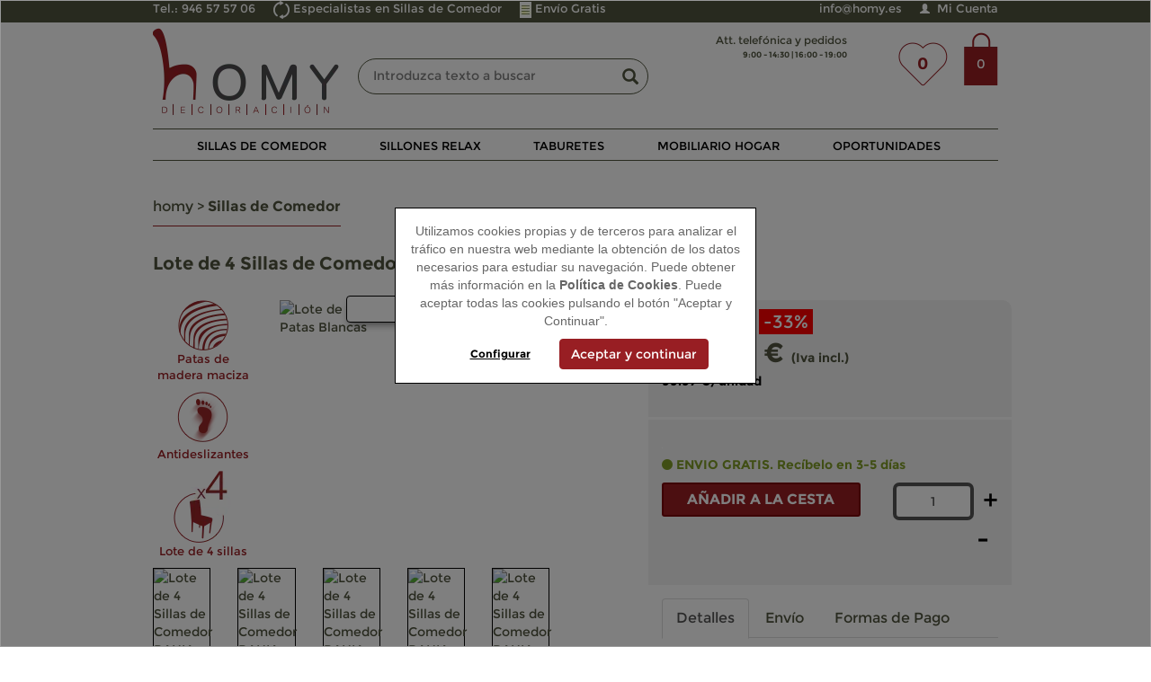

--- FILE ---
content_type: text/html; charset=utf-8
request_url: https://www.homy.es/lote-de-4-sillas-de-comedor-bahia-en-tela-azul-y-patas-blancas.html
body_size: 23088
content:


<!DOCTYPE html><html xmlns=http://www.w3.org/1999/xhtml lang="es" xml:lang="es">
	<HEAD>
		
<meta name="google-site-verification" content="-P-XYQ0z1XnfoboZrc9_wBmiscsfWyNri_-3hbIR51I" />

<!-- Page hiding snippet (recommended) -->
<style>.async-hide { opacity: 0 !important}  </style>



<script>
  window.dataLayer = window.dataLayer || [];
  var vProductsJSON=[];
</script>








<!-- Bootstrap -->
<link href="/bootstrap/css/bootstrap_min.css" rel="stylesheet"/>
<link href="/bootstrap/bootstrapcsswhole.css" rel="stylesheet"/>
<link href="/font-awesome-4.4.0/css/font-awesome.min.css" rel="stylesheet"/>
<!-- Bootstrap -->


<title>Conjunto de 4 Sillas de Comedor BAHIA, en Tela color Azul y Patas Blancas - Homy.es</title>
<meta name="title" content="Conjunto de 4 Sillas de Comedor BAHIA, en Tela color Azul y Patas Blancas - Homy.es">
<meta name="subject" content="Lote de 4 Sillas de Comedor BAHIA, en Tela Azul y Patas Blancas">
<meta name="description" content="Sillas modelo BAHIA de estilo retro tipo Eames, gran confort y especial calidad.">
<meta name="keywords" content="">
<meta name="language" content="spanish">
<meta http-equiv="X-UA-Compatible" content="IE=edge" />
<meta name="author" content="ADDIS NETWORK S.L.">
<meta name="copyright" content="Copyright 2017 ADDIS NETWORK S.L. https://www.addis.es Tienda Virtual">
<meta name="generator" content="ADDIS Commerce">
<meta name="distribution" content="global">
<meta name="rating" content="general">
<meta name="revisit_after" content="1">
<meta name="pragma" content="no-cache">
<meta name="cache_control" content="no-cache">
<meta name="expires" content="0">
<meta name="robots" content="index, follow" >
<meta name="viewport" content="width=device-width, initial-scale=1.0, user-scalable=no, maximum-scale=1.0, minimum-scale=1.0">
<link rel="shortcut icon" href="https://www.homy.es/favicon.ico">
<link rel="canonical" href="https://www.homy.es/lote-de-4-sillas-de-comedor-bahia-en-tela-azul-y-patas-blancas.html" />



<script type="text/javascript" src="/jquery/jquery-1.11.2.min.js"></script>
<link type="text/css" rel="stylesheet" href="/jquery/jquery_images/css/image_popup.css" />



<link rel="stylesheet" type="text/css" href="/fancy/source/jquery.fancybox.min.css" media="screen" />
<link rel="stylesheet" type="text/css" href="/jquery/myclipviewer/css/myClipViewer-1.5.3.css" media="screen" />



<!-- HTML5 Shim and Respond.js IE8 support of HTML5 elements and media queries -->
<!-- WARNING: Respond.js doesn't work if you view the page via file:// -->
<!--[if lt IE 9]>
    <script src="https://oss.maxcdn.com/libs/html5shiv/3.7.0/html5shiv.js"></script>
    <script src="https://oss.maxcdn.com/libs/respond.js/1.4.2/respond.min.js"></script>
<![endif]-->



<style type="text/css">
.centerHolder { padding-top:15px;}
</style>

	</HEAD>
	<body>
		<form name="frmDefault" method="post" action="/./product.aspx?p=7857&amp;t=0&amp;c=0&amp;s=1&amp;l=1" id="frmDefault">
<input type="hidden" name="__EVENTTARGET" id="__EVENTTARGET" value="" />
<input type="hidden" name="__EVENTARGUMENT" id="__EVENTARGUMENT" value="" />
<input type="hidden" name="__VIEWSTATE" id="__VIEWSTATE" value="/wEPDwUKLTE1Mzg5NTIxOWRkjm3BskDmjGOevfhhllGzApLgmGDY6aUQbPEHdf7J0uk=" />

<script type="text/javascript">
<!--
var theForm = document.forms['frmDefault'];
if (!theForm) {
    theForm = document.frmDefault;
}
function __doPostBack(eventTarget, eventArgument) {
    if (!theForm.onsubmit || (theForm.onsubmit() != false)) {
        theForm.__EVENTTARGET.value = eventTarget;
        theForm.__EVENTARGUMENT.value = eventArgument;
        theForm.submit();
    }
}
// -->
</script>



			


<div id="fb-root"></div>
<script>    (function (d, s, id) {
        var js, fjs = d.getElementsByTagName(s)[0];
        if (d.getElementById(id)) return;
        js = d.createElement(s); js.id = id;
        js.src = "//connect.facebook.net/es_LA/sdk.js#xfbml=1&version=v2.6";
        fjs.parentNode.insertBefore(js, fjs);
    } (document, 'script', 'facebook-jssdk'));</script>


<script>
    window.twttr = (function (d, s, id) { var js, fjs = d.getElementsByTagName(s)[0], t = window.twttr || {}; if (d.getElementById(id)) return; js = d.createElement(s); js.id = id; js.src = "https://platform.twitter.com/widgets.js"; fjs.parentNode.insertBefore(js, fjs); t._e = []; t.ready = function (f) { t._e.push(f); }; return t; } (document, "script", "twitter-wjs"));
</script>


<script src="https://apis.google.com/js/platform.js" async defer>
    { lang: 'es' }
</script>


<header class="full-width header" itemscope itemtype="http://schema.org/Organization">
    <div class="full-width header-1 header-aux-1">
        <div class="container">
            <div class="row">
                <div class="col-xs-12 TopBar">
                    <div class="pull-left header-top-left TopBarData free-shipping"><!--<img title="" alt="" src="/images/CabeceraEnvioGratis.png" /> -->Tel.: 946 57 57 06</div>
                    <div class="pull-left header-top-left TopBarData right-back"><img title="" alt="" src="/images/CabeceraDevolucion.png" /> Especialistas en Sillas de Comedor</div>
                    <div class="pull-left header-top-left TopBarData years-warranty"><img title="" alt="" src="/images/CabeceraGarantia.png" /> Envío Gratis</div>
                    <div class="pull-right header-top-right TopBarData customer-login"><div class='pull-right header-customer'><span class="glyphicon glyphicon-user"></span>&nbsp;&nbsp;<a href='https://www.homy.es/customer_login.aspx'>Mi Cuenta</a></div></div>
                    <div class="pull-right header-top-right TopBarData mail-contact"><a id="spHeader_linkScheduleMail" title="info@homy.es" itemprop="email" href="mailto:info@homy.es">info@homy.es</a></div>
                </div>
            </div>
        </div>
    </div>


    <div class="full-width header-aux-2">
        <div class="container">
            <div class="row">
                <div class="col-sm-3 col-xs-6 logo">
                    <div class="header-logo" itemprop="name" content="Homy Decoración"><a id="spHeader_spLogo_linkLogo" title="Homy Decoración" itemprop="url" href="https://www.homy.es/"><img title="Homy Decoración" itemprop="logo" src="/images/kernel/logo.png" alt="Homy Decoración" border="0" /></a>

<script type="text/javascript">

    $(document).ready(function () {
        $('#spHeader_spLogo_linkLogo img').addClass('img-responsive');
    });

</script></div>
                </div>

                <div class="col-sm-4 col-xs-12">
                    <div class="row search-row">
                        



<div class="search-holder">
    <div class="search-center">
        <input name="spHeader:spSearch:txtSpSearch" type="text" value="Introduzca texto a buscar" id="spHeader_spSearch_txtSpSearch" autocomplete="off" />
        <a id="spHeader_spSearch_btSpSearch" href="javascript:__doPostBack(&#39;spHeader$spSearch$btSpSearch&#39;,&#39;&#39;)"><span class='glyphicon glyphicon-search pull-right btn-search'></span></a>
    </div>
</div>


<script type="text/javascript">

$("#spHeader_spSearch_txtSpSearch").focus(function() {
    if ($(this).val() == 'Introduzca texto a buscar') {
        $(this).val('');
    }
});
$("#spHeader_spSearch_txtSpSearch").blur(function() {
    if ($(this).val() == "") {
        $(this).val("Introduzca texto a buscar");
    }
});
$("#spHeader_spSearch_txtSpSearch").keypress(function(e){
    if(e.which == 13) {
        $("#spHeader_spSearch_btSpSearch").trigger("click");
        return false;
    }
});
$("#spHeader_spSearch_btSpSearch").click(function() {
    if ($("#spHeader_spSearch_txtSpSearch").val() != "Introduzca texto a buscar") {
        if ($("#spHeader_spSearch_txtSpSearch").val().length < 3) {
            alert("¡ Debe introducir al menos tres caracteres !");
            return false;
        } else {
            document.location.href = '/list.aspx?search=' + $("#spHeader_spSearch_txtSpSearch").val();
        }
    } else {
        return false;
    }
});

</script>
                    </div>
                </div>

                <div class="col-sm-5 col-xs-6 header-right">
                    <div class="row">
                        <div class="col-xs-12 col-sm-7">
                            <div class="row">
                                <div class="col-xs-12 header-schedule header-schedule-bold" itemprop="telephone"></div>
                                <div class="col-xs-12 hidden-xs header-schedule header-schedule-label">Att. telefónica y pedidos</div>
                                <div class="col-xs-12 header-schedule header-schedule-schedule">9:00 - 14:30 | 16:00 - 19:00</div>
                            </div>
                        </div>

                        <div class="col-xs-12 col-sm-5 header-aux">
                            <div class="row">
                                <div class="col-xs-6 col-sm-8 wishHeader wishHeaderAux1">
                                    <a href="/customer_wish_list.aspx">0</a>
                                </div>

                                <div class="col-xs-6 col-sm-5 col-md-4 text-center header-top blk-block basket_reduced_header">
                                    
<div class="hidden-xs basketReducedHolder">
	<div class="units">0</div>
</div>
<div class="visible-xs basketReducedHolderMobile"><div class="units"><a href="/basket.aspx"><span class="glyphicon glyphicon-shopping-cart" aria-hidden="true"></span>&nbsp;&nbsp;0</a></div></div>

                                </div>

                                <div class="col-xs-6 col-sm-7 hidden-xs wishHeader wishHeaderAux2">
                                    <a href="/customer_wish_list.aspx">0</a>
                                </div>
                                <div class="col-xs-6 col-sm-7 visible-xs wishHeader wishHeaderAux3"><span class="glyphicon glyphicon-heart"></span>&nbsp;&nbsp;<a href="/customer_wish_list.aspx">0</a></div>
                            </div>
                        </div>
                        
                    </div>
                </div>

                <nav class="col-xs-12 navbar navbar-default menu-holder">
                    <div class="container-fluid header-menu">
                        <div class="navbar-header">
                            <button type="button" class="navbar-toggle collapsed" data-toggle="collapse" data-target="#bs-navbar-collapse" aria-expanded="false" style="font-size:7px;">MENU
                                <span class="sr-only">Menu</span>
                                <span class="icon-bar"></span>
                                <span class="icon-bar"></span>
                                <span class="icon-bar"></span>
                            </button>
                        </div>

                        <div id="bs-navbar-collapse" class="col-xs-12 collapse navbar-collapse menu-navegacion">
                            <div class="row">
                                <!-- 300 -->

<style type="text/css">
#catg-menu-6996  {
    color: red;

}
#catg-menu-6996 a {
    color: red;
    font-weight:bold;
}


#catg-menu-6996 a:hover {

text-decoration:underline;

}


</style>
<ul class="col-xs-12 nav navbar-nav">

<li><!-- 282 -->
<div id="catg-menu-5170" class="fill-width pull-left menu-item text-center">
	<a href="https://www.homy.es/sillas-de-comedor.html" title="Sillas de Comedor">Sillas de Comedor</a>
</div>


<div id="catg-menu-down-5170" class="row hidden-xs menu-drop-down-row">
	<div class="container-fluid">
		<div class="col-xs-12 menu-drop-down">
			<div id="prueba_5170" class="row">
				<div class="col-xs-12 col-sm-7 category-col">
					<div class="col-xs-6 subcategory-col"><div class="row"><!-- 296 -->
<div id="catg-submenu-5310" class="col-xs-12 submenu-item">
	<a href="https://www.homy.es/conjuntos-de-4-sillas.html" title="Conjuntos de 4 Sillas">Conjuntos de 4 Sillas</a>
	<input type="hidden" id="submenu-5310-img-src" value="https://www.homy.es/images/category/1/c5310_ConjuntoCuatroSillas.jpg" />
	<input type="hidden" id="submenu-5310-name" value="Conjuntos de 4 Sillas" />
</div><!-- 296 -->
<div id="catg-submenu-5290" class="col-xs-12 submenu-item">
	<a href="https://www.homy.es/conjuntos-de-6-sillas.html" title="Conjuntos de 6 Sillas">Conjuntos de 6 Sillas</a>
	<input type="hidden" id="submenu-5290-img-src" value="https://www.homy.es/images/category/1/c5290_ConjuntoSeisSillas.jpg" />
	<input type="hidden" id="submenu-5290-name" value="Conjuntos de 6 Sillas" />
</div><!-- 296 -->
<div id="catg-submenu-5230" class="col-xs-12 submenu-item">
	<a href="https://www.homy.es/conjuntos-de-2-sillas.html" title="Conjuntos de 2 Sillas">Conjuntos de 2 Sillas</a>
	<input type="hidden" id="submenu-5230-img-src" value="https://www.homy.es/images/category/1/c5230_de-dos krak.jpg" />
	<input type="hidden" id="submenu-5230-name" value="Conjuntos de 2 Sillas" />
</div><!-- 296 -->
<div id="catg-submenu-5190" class="col-xs-12 submenu-item">
	<a href="https://www.homy.es/sillas-tapizadas.html" title="Sillas Tapizadas">Sillas Tapizadas</a>
	<input type="hidden" id="submenu-5190-img-src" value="https://www.homy.es/images/category/1/c5190_SillasTapizadas.jpg" />
	<input type="hidden" id="submenu-5190-name" value="Sillas Tapizadas" />
</div><!-- 296 -->
<div id="catg-submenu-5530" class="col-xs-12 submenu-item">
	<a href="https://www.homy.es/sillas-de-cocina.html" title="Sillas de Cocina">Sillas de Cocina</a>
	<input type="hidden" id="submenu-5530-img-src" value="https://www.homy.es/images/category/1/c5530_SillasCocina.jpg" />
	<input type="hidden" id="submenu-5530-name" value="Sillas de Cocina" />
</div><!-- 296 -->
<div id="catg-submenu-5250" class="col-xs-12 submenu-item">
	<a href="https://www.homy.es/sillas-de-mimbre.html" title="Sillas de Mimbre">Sillas de Mimbre</a>
	<input type="hidden" id="submenu-5250-img-src" value="https://www.homy.es/images/category/1/c5250_SillasMimbre.jpg" />
	<input type="hidden" id="submenu-5250-name" value="Sillas de Mimbre" />
</div></div></div>
					<div class="col-xs-6 image-category-col"><img id="catg-5170-img" class="img-responsive" alt="Sillas de Comedor" src="https://www.homy.es/images/category/1/c5170_CatPrincipalSillas.jpg" /></div>
				</div>
				<div id="productos-5170" class="col-sm-3 hidden-xs products-col">
					<div class="row">
						<div class="col-xs-12 blk-block-min submenu-products-title">Los más vendidos</div>
						<!-- 297 -->
<div class="col-xs-12 blk-block-min submenu-product-item">
	<a href="https://www.homy.es/lote-4-sillas-de-comedor-capri-piel-marron-y-patas-oscuras-muy-comodas-y-resistentes.html" title="Lote 4 Sillas de Comedor CAPRI, Piel Marrón y Patas Oscuras, Muy Cómodas y Resistentes"><img class="img-responsive" alt="Lote 4 Sillas de Comedor CAPRI, Piel Marrón y Patas Oscuras, Muy Cómodas y Resistentes" title="Lote 4 Sillas de Comedor CAPRI, Piel Marrón y Patas Oscuras, Muy Cómodas y Resistentes" src="/tools/thumbs.aspx?p=/images/product/1/medium/pm_1_1_7117.jpg&w=175" /></a>
</div>
						<!-- 297 -->
<div class="col-xs-12 blk-block-min submenu-product-item">
	<a href="https://www.homy.es/lote-6-sillas-de-comedor-litau-tela-precioso-diseno-tela-negra-y-patas-negras.html" title="Lote 6 Sillas de Comedor LITAU TELA, precioso diseño, tela Negra y patas negras"><img class="img-responsive" alt="Lote 6 Sillas de Comedor LITAU TELA, precioso diseño, tela Negra y patas negras" title="Lote 6 Sillas de Comedor LITAU TELA, precioso diseño, tela Negra y patas negras" src="/tools/thumbs.aspx?p=/images/product/1/medium/pm_1_1_6872.jpg&w=175" /></a>
</div>
					</div>
				</div>
				<div id="banners-5170" class="col-sm-2 hidden-xs banners-col"><div class="row"><!-- 299 -->

<!-- 298 -->
<div class="col-xs-12 blk-block banner-menu">
	<img class="img-responsive blk-block-min" alt="Envío gratuito en todos los pedidos" title="Envío gratuito en todos los pedidos" src="/images/content/1/c154_IcnEnvioGratuito.png" />
	<div class="text-center banner-menu-title">Envío gratuito en todos los pedidos</div>
</div>

<!-- 298 -->
<div class="col-xs-12 blk-block banner-menu">
	<img class="img-responsive blk-block-min" alt="Diseño al mejor precio" title="Diseño al mejor precio" src="/images/content/1/c155_IcnMejorPrecio.png" />
	<div class="text-center banner-menu-title">Diseño al mejor precio</div>
</div>

<!-- 298 -->
<div class="col-xs-12 blk-block banner-menu">
	<img class="img-responsive blk-block-min" alt="Entrega de 3 a 5 días" title="Entrega de 3 a 5 días" src="/images/content/1/c156_IcnEntrega3-5.png" />
	<div class="text-center banner-menu-title">Entrega de 3 a 5 días</div>
</div>

<!-- 298 -->
<div class="col-xs-12 blk-block banner-menu">
	<img class="img-responsive blk-block-min" alt="Pago seguro. Visa, MasterCard, Paypal" title="Pago seguro. Visa, MasterCard, Paypal" src="/images/content/1/c157_IcnPagoSeguro.png" />
	<div class="text-center banner-menu-title">Pago seguro. Visa, MasterCard, Paypal</div>
</div>

</div></div>
			</div>
		</div>
	</div>
</div>
</li>

<li><!-- 282 -->
<div id="catg-menu-4970" class="fill-width pull-left menu-item text-center">
	<a href="https://www.homy.es/sillones-relax.html" title="Sillones Relax">Sillones Relax</a>
</div>

</li>

<li><!-- 282 -->
<div id="catg-menu-4590" class="fill-width pull-left menu-item text-center">
	<a href="https://www.homy.es/taburetes.html" title="Taburetes">Taburetes</a>
</div>


<div id="catg-menu-down-4590" class="row hidden-xs menu-drop-down-row">
	<div class="container-fluid">
		<div class="col-xs-12 menu-drop-down">
			<div id="prueba_4590" class="row">
				<div class="col-xs-12 col-sm-7 category-col">
					<div class="col-xs-6 subcategory-col"><div class="row"><!-- 296 -->
<div id="catg-submenu-6390" class="col-xs-12 submenu-item">
	<a href="https://www.homy.es/taburetes-de-cocina.html" title="Taburetes de Cocina">Taburetes de Cocina</a>
	<input type="hidden" id="submenu-6390-img-src" value="https://www.homy.es/images/category/1/c6390_TabureteCocina.jpg" />
	<input type="hidden" id="submenu-6390-name" value="Taburetes de Cocina" />
</div><!-- 296 -->
<div id="catg-submenu-6410" class="col-xs-12 submenu-item">
	<a href="https://www.homy.es/taburetes-de-bar.html" title="Taburetes de Bar">Taburetes de Bar</a>
	<input type="hidden" id="submenu-6410-img-src" value="https://www.homy.es/images/category/1/c6410_TabureteBar.jpg" />
	<input type="hidden" id="submenu-6410-name" value="Taburetes de Bar" />
</div><!-- 296 -->
<div id="catg-submenu-6450" class="col-xs-12 submenu-item">
	<a href="https://www.homy.es/ofertas-y-novedades.html" title="Ofertas y Novedades">Ofertas y Novedades</a>
	<input type="hidden" id="submenu-6450-img-src" value="https://www.homy.es/images/category/1/c6450_TabureteOferta.jpg" />
	<input type="hidden" id="submenu-6450-name" value="Ofertas y Novedades" />
</div><!-- 296 -->
<div id="catg-submenu-4630" class="col-xs-12 submenu-item">
	<a href="https://www.homy.es/taburetes-de-piel.html" title="Taburetes de Piel">Taburetes de Piel</a>
	<input type="hidden" id="submenu-4630-img-src" value="https://www.homy.es/images/category/1/c4630_TaburetePiel.jpg" />
	<input type="hidden" id="submenu-4630-name" value="Taburetes de Piel" />
</div><!-- 296 -->
<div id="catg-submenu-5570" class="col-xs-12 submenu-item">
	<a href="https://www.homy.es/taburetes-con-respaldo.html" title="Taburetes Con Respaldo">Taburetes Con Respaldo</a>
	<input type="hidden" id="submenu-5570-img-src" value="https://www.homy.es/images/category/1/c5570_TabureteRespaldo.jpg" />
	<input type="hidden" id="submenu-5570-name" value="Taburetes Con Respaldo" />
</div><!-- 296 -->
<div id="catg-submenu-5590" class="col-xs-12 submenu-item">
	<a href="https://www.homy.es/taburetes-sin-respaldo.html" title="Taburetes Sin Respaldo">Taburetes Sin Respaldo</a>
	<input type="hidden" id="submenu-5590-img-src" value="" />
	<input type="hidden" id="submenu-5590-name" value="Taburetes Sin Respaldo" />
</div></div></div>
					<div class="col-xs-6 image-category-col"><img id="catg-4590-img" class="img-responsive" alt="Taburetes" src="https://www.homy.es/images/category/1/c4590_CatPrincipalTaburetes.jpg" /></div>
				</div>
				<div id="productos-4590" class="col-sm-3 hidden-xs products-col">
					<div class="row">
						<div class="col-xs-12 blk-block-min submenu-products-title">Los más vendidos</div>
						<!-- 297 -->
<div class="col-xs-12 blk-block-min submenu-product-item">
	<a href="https://www.homy.es/taburete-de-diseno-para-cocina-candy-en-color-blanco-regulable-en-altura-y-giratorio.html" title="Taburete de Diseño para Cocina CANDY, En Color Blanco, Regulable en Altura y Giratorio"><img class="img-responsive" alt="Taburete de Diseño para Cocina CANDY, En Color Blanco, Regulable en Altura y Giratorio" title="Taburete de Diseño para Cocina CANDY, En Color Blanco, Regulable en Altura y Giratorio" src="/tools/thumbs.aspx?p=/images/product/1/medium/pm_1_1_5075.jpg&w=175" /></a>
</div>
						<!-- 297 -->
<div class="col-xs-12 blk-block-min submenu-product-item">
	<a href="https://www.homy.es/taburete-de-diseno-walter-estructura-metalica-en-bronce-y-asiento-de-madera-gran-calidad.html" title="Taburete de Diseño WALTER, Estructura Metálica en Bronce y Asiento de Madera, Gran Calidad"><img class="img-responsive" alt="Taburete de Diseño WALTER, Estructura Metálica en Bronce y Asiento de Madera, Gran Calidad" title="Taburete de Diseño WALTER, Estructura Metálica en Bronce y Asiento de Madera, Gran Calidad" src="/tools/thumbs.aspx?p=/images/product/1/medium/pm_1_1_6538.jpg&w=175" /></a>
</div>
					</div>
				</div>
				<div id="banners-4590" class="col-sm-2 hidden-xs banners-col"><div class="row"><!-- 299 -->

<!-- 298 -->
<div class="col-xs-12 blk-block banner-menu">
	<img class="img-responsive blk-block-min" alt="Envío gratuito en todos los pedidos" title="Envío gratuito en todos los pedidos" src="/images/content/1/c154_IcnEnvioGratuito.png" />
	<div class="text-center banner-menu-title">Envío gratuito en todos los pedidos</div>
</div>

<!-- 298 -->
<div class="col-xs-12 blk-block banner-menu">
	<img class="img-responsive blk-block-min" alt="Diseño al mejor precio" title="Diseño al mejor precio" src="/images/content/1/c155_IcnMejorPrecio.png" />
	<div class="text-center banner-menu-title">Diseño al mejor precio</div>
</div>

<!-- 298 -->
<div class="col-xs-12 blk-block banner-menu">
	<img class="img-responsive blk-block-min" alt="Entrega de 3 a 5 días" title="Entrega de 3 a 5 días" src="/images/content/1/c156_IcnEntrega3-5.png" />
	<div class="text-center banner-menu-title">Entrega de 3 a 5 días</div>
</div>

<!-- 298 -->
<div class="col-xs-12 blk-block banner-menu">
	<img class="img-responsive blk-block-min" alt="Pago seguro. Visa, MasterCard, Paypal" title="Pago seguro. Visa, MasterCard, Paypal" src="/images/content/1/c157_IcnPagoSeguro.png" />
	<div class="text-center banner-menu-title">Pago seguro. Visa, MasterCard, Paypal</div>
</div>

</div></div>
			</div>
		</div>
	</div>
</div>
</li>

<li><!-- 282 -->
<div id="catg-menu-292" class="fill-width pull-left menu-item text-center">
	<a href="https://www.homy.es/mobiliario-hogar.html" title="Mobiliario hogar">Mobiliario hogar</a>
</div>


<div id="catg-menu-down-292" class="row hidden-xs menu-drop-down-row">
	<div class="container-fluid">
		<div class="col-xs-12 menu-drop-down">
			<div id="prueba_292" class="row">
				<div class="col-xs-12 col-sm-7 category-col">
					<div class="col-xs-6 subcategory-col"><div class="row"><!-- 296 -->
<div id="catg-submenu-5050" class="col-xs-12 submenu-item">
	<a href="https://www.homy.es/mecedoras.html" title="Mecedoras">Mecedoras</a>
	<input type="hidden" id="submenu-5050-img-src" value="https://www.homy.es/images/category/1/c5050_MobiliarioHogarMecedoras.jpg" />
	<input type="hidden" id="submenu-5050-name" value="Mecedoras" />
</div><!-- 296 -->
<div id="catg-submenu-4230" class="col-xs-12 submenu-item">
	<a href="https://www.homy.es/sombrillas-y-parasoles.html" title="Sombrillas y parasoles">Sombrillas y parasoles</a>
	<input type="hidden" id="submenu-4230-img-src" value="https://www.homy.es/images/category/1/c4230_MobiliarioHogarSombrillas.jpg" />
	<input type="hidden" id="submenu-4230-name" value="Sombrillas y parasoles" />
</div><!-- 296 -->
<div id="catg-submenu-4990" class="col-xs-12 submenu-item">
	<a href="https://www.homy.es/biombos.html" title="Biombos">Biombos</a>
	<input type="hidden" id="submenu-4990-img-src" value="https://www.homy.es/images/category/1/c4990_MobiliarioHogarBiombos.jpg" />
	<input type="hidden" id="submenu-4990-name" value="Biombos" />
</div><!-- 296 -->
<div id="catg-submenu-4850" class="col-xs-12 submenu-item">
	<a href="https://www.homy.es/lamparas-de-arana.html" title="Lamparas de Araña">Lamparas de Araña</a>
	<input type="hidden" id="submenu-4850-img-src" value="https://www.homy.es/images/category/1/c4850_MobiliarioHogarLamparasArana.jpg" />
	<input type="hidden" id="submenu-4850-name" value="Lamparas de Araña" />
</div><!-- 296 -->
<div id="catg-submenu-5430" class="col-xs-12 submenu-item">
	<a href="https://www.homy.es/baules.html" title="Baules">Baules</a>
	<input type="hidden" id="submenu-5430-img-src" value="https://www.homy.es/images/category/1/c5430_MobiliarioHogarBaules.jpg" />
	<input type="hidden" id="submenu-5430-name" value="Baules" />
</div><!-- 296 -->
<div id="catg-submenu-4550" class="col-xs-12 submenu-item">
	<a href="https://www.homy.es/sofas-modulares.html" title="Sofás Modulares">Sofás Modulares</a>
	<input type="hidden" id="submenu-4550-img-src" value="https://www.homy.es/images/category/1/c4550_MobiliarioHogarSofasModulares.jpg" />
	<input type="hidden" id="submenu-4550-name" value="Sofás Modulares" />
</div><!-- 296 -->
<div id="catg-submenu-5350" class="col-xs-12 submenu-item">
	<a href="https://www.homy.es/mesas.html" title="Mesas">Mesas</a>
	<input type="hidden" id="submenu-5350-img-src" value="https://www.homy.es/images/category/1/c5350_MobiliarioHogarMesas.jpg" />
	<input type="hidden" id="submenu-5350-name" value="Mesas" />
</div><!-- 296 -->
<div id="catg-submenu-4610" class="col-xs-12 submenu-item">
	<a href="https://www.homy.es/taburetes-de-madera.html" title="Taburetes de Madera">Taburetes de Madera</a>
	<input type="hidden" id="submenu-4610-img-src" value="" />
	<input type="hidden" id="submenu-4610-name" value="Taburetes de Madera" />
</div><!-- 296 -->
<div id="catg-submenu-3470" class="col-xs-12 submenu-item">
	<a href="https://www.homy.es/sillas-de-oficina.html" title="Sillas de Oficina">Sillas de Oficina</a>
	<input type="hidden" id="submenu-3470-img-src" value="https://www.homy.es/images/category/1/c3470_MobiliarioHogarSillasOficina.jpg" />
	<input type="hidden" id="submenu-3470-name" value="Sillas de Oficina" />
</div><!-- 296 -->
<div id="catg-submenu-4310" class="col-xs-12 submenu-item">
	<a href="https://www.homy.es/base-para-sombrilla.html" title="Base para Sombrilla">Base para Sombrilla</a>
	<input type="hidden" id="submenu-4310-img-src" value="" />
	<input type="hidden" id="submenu-4310-name" value="Base para Sombrilla" />
</div><!-- 296 -->
<div id="catg-submenu-4150" class="col-xs-12 submenu-item">
	<a href="https://www.homy.es/lonas-piscina.html" title="Lonas Piscina">Lonas Piscina</a>
	<input type="hidden" id="submenu-4150-img-src" value="https://www.homy.es/images/category/1/c4150_MobiliarioHogarLonasPiscina.jpg" />
	<input type="hidden" id="submenu-4150-name" value="Lonas Piscina" />
</div><!-- 296 -->
<div id="catg-submenu-4450" class="col-xs-12 submenu-item">
	<a href="https://www.homy.es/sillas-de-jardin.html" title="Sillas de Jardín">Sillas de Jardín</a>
	<input type="hidden" id="submenu-4450-img-src" value="https://www.homy.es/images/category/1/c4450_MobiliarioHogarSillasJardin.jpg" />
	<input type="hidden" id="submenu-4450-name" value="Sillas de Jardín" />
</div><!-- 296 -->
<div id="catg-submenu-6430" class="col-xs-12 submenu-item">
	<a href="https://www.homy.es/taburetes-diseno.html" title="Taburetes Diseño">Taburetes Diseño</a>
	<input type="hidden" id="submenu-6430-img-src" value="https://www.homy.es/images/category/1/c6430_TabureteDiseno.jpg" />
	<input type="hidden" id="submenu-6430-name" value="Taburetes Diseño" />
</div><!-- 296 -->
<div id="catg-submenu-3650" class="col-xs-12 submenu-item">
	<a href="https://www.homy.es/muebles-de-jardin.html" title="Muebles de Jardin">Muebles de Jardin</a>
	<input type="hidden" id="submenu-3650-img-src" value="https://www.homy.es/images/category/1/c3650_MobiliarioHogarMueblesJardin.jpg" />
	<input type="hidden" id="submenu-3650-name" value="Muebles de Jardin" />
</div><!-- 296 -->
<div id="catg-submenu-4510" class="col-xs-12 submenu-item">
	<a href="https://www.homy.es/accesorios-jardin.html" title="Accesorios Jardin">Accesorios Jardin</a>
	<input type="hidden" id="submenu-4510-img-src" value="https://www.homy.es/images/category/1/c4510_MobiliarioHogarAccesoriosJardin.jpg" />
	<input type="hidden" id="submenu-4510-name" value="Accesorios Jardin" />
</div><!-- 296 -->
<div id="catg-submenu-4790" class="col-xs-12 submenu-item">
	<a href="https://www.homy.es/iluminacion.html" title="Iluminación">Iluminación</a>
	<input type="hidden" id="submenu-4790-img-src" value="https://www.homy.es/images/category/1/c4790_MobiliarioHogarLamparas.jpg" />
	<input type="hidden" id="submenu-4790-name" value="Iluminación" />
</div><!-- 296 -->
<div id="catg-submenu-5510" class="col-xs-12 submenu-item">
	<a href="https://www.homy.es/ofertas-especiales.html" title="Ofertas Especiales">Ofertas Especiales</a>
	<input type="hidden" id="submenu-5510-img-src" value="https://www.homy.es/images/category/1/c5510_MobiliarioHogarOfertas.jpg" />
	<input type="hidden" id="submenu-5510-name" value="Ofertas Especiales" />
</div><!-- 296 -->
<div id="catg-submenu-5470" class="col-xs-12 submenu-item">
	<a href="https://www.homy.es/otros-hogar.html" title="Otros Hogar">Otros Hogar</a>
	<input type="hidden" id="submenu-5470-img-src" value="https://www.homy.es/images/category/1/c5470_MobiliarioHogarOtros.jpg" />
	<input type="hidden" id="submenu-5470-name" value="Otros Hogar" />
</div><!-- 296 -->
<div id="catg-submenu-5550" class="col-xs-12 submenu-item">
	<a href="https://www.homy.es/sillas-individuales.html" title="Sillas Individuales">Sillas Individuales</a>
	<input type="hidden" id="submenu-5550-img-src" value="" />
	<input type="hidden" id="submenu-5550-name" value="Sillas Individuales" />
</div><!-- 296 -->
<div id="catg-submenu-6998" class="col-xs-12 submenu-item">
	<a href="https://www.homy.es/mesas-de-centro-.html" title="Mesas de Centro ">Mesas de Centro </a>
	<input type="hidden" id="submenu-6998-img-src" value="" />
	<input type="hidden" id="submenu-6998-name" value="Mesas de Centro " />
</div></div></div>
					<div class="col-xs-6 image-category-col"><img id="catg-292-img" class="img-responsive" alt="Mobiliario hogar" src="https://www.homy.es/images/category/1/c292_CatPrincipalMobiliairo.jpg" /></div>
				</div>
				<div id="productos-292" class="col-sm-3 hidden-xs products-col">
					<div class="row">
						<div class="col-xs-12 blk-block-min submenu-products-title">Los más vendidos</div>
						<!-- 297 -->
<div class="col-xs-12 blk-block-min submenu-product-item">
	<a href="https://www.homy.es/mecedora-de-madera-alva-en-color-blanco-precioso-diseno.html" title="Mecedora de Madera ALVA, en Color Blanco, Precioso Diseño"><img class="img-responsive" alt="Mecedora de Madera ALVA, en Color Blanco, Precioso Diseño" title="Mecedora de Madera ALVA, en Color Blanco, Precioso Diseño" src="/tools/thumbs.aspx?p=/images/product/1/medium/pm_1_1_4906.jpg&w=175" /></a>
</div>
						<!-- 297 -->
<div class="col-xs-12 blk-block-min submenu-product-item">
	<a href="https://www.homy.es/biombo-plegable-dimensiones-170x138cm--5cm-de-grosor-estilo-clasico--vintage-marron.html" title="Biombo plegable dimensiones 170x138cm , 5cm de grosor, estilo clasico , vintage marrón"><img class="img-responsive" alt="Biombo plegable dimensiones 170x138cm , 5cm de grosor, estilo clasico , vintage marrón" title="Biombo plegable dimensiones 170x138cm , 5cm de grosor, estilo clasico , vintage marrón" src="/tools/thumbs.aspx?p=/images/product/1/medium/pm_1_1_3314.jpg&w=175" /></a>
</div>
					</div>
				</div>
				<div id="banners-292" class="col-sm-2 hidden-xs banners-col"><div class="row"><!-- 299 -->

<!-- 298 -->
<div class="col-xs-12 blk-block banner-menu">
	<img class="img-responsive blk-block-min" alt="Envío gratuito en todos los pedidos" title="Envío gratuito en todos los pedidos" src="/images/content/1/c154_IcnEnvioGratuito.png" />
	<div class="text-center banner-menu-title">Envío gratuito en todos los pedidos</div>
</div>

<!-- 298 -->
<div class="col-xs-12 blk-block banner-menu">
	<img class="img-responsive blk-block-min" alt="Diseño al mejor precio" title="Diseño al mejor precio" src="/images/content/1/c155_IcnMejorPrecio.png" />
	<div class="text-center banner-menu-title">Diseño al mejor precio</div>
</div>

<!-- 298 -->
<div class="col-xs-12 blk-block banner-menu">
	<img class="img-responsive blk-block-min" alt="Entrega de 3 a 5 días" title="Entrega de 3 a 5 días" src="/images/content/1/c156_IcnEntrega3-5.png" />
	<div class="text-center banner-menu-title">Entrega de 3 a 5 días</div>
</div>

<!-- 298 -->
<div class="col-xs-12 blk-block banner-menu">
	<img class="img-responsive blk-block-min" alt="Pago seguro. Visa, MasterCard, Paypal" title="Pago seguro. Visa, MasterCard, Paypal" src="/images/content/1/c157_IcnPagoSeguro.png" />
	<div class="text-center banner-menu-title">Pago seguro. Visa, MasterCard, Paypal</div>
</div>

</div></div>
			</div>
		</div>
	</div>
</div>
</li>

<li><!-- 282 -->
<div id="catg-menu-6880" class="fill-width pull-left menu-item text-center">
	<a href="https://www.homy.es/oportunidades.html" title="OPORTUNIDADES">OPORTUNIDADES</a>
</div>

</li>

</ul>

<script type="text/javascript">
    $(document).ready(function () {
        if ($(window).width() < 768) {
            $('.menu-navegacion').width($(window).width());
        }
    });
</script>
                            </div>
                        </div>
                    </div>
                </nav>

                

            </div>
        </div>
    </div>


    
			
           

</header>




<!-- Doofinder script starts here -->
<script type="text/javascript">    var doofinder_script = '//cdn.doofinder.com/media/js/doofinder-classic.latest.min.js'; (function (d, t) { var f = d.createElement(t), s = d.getElementsByTagName(t)[0]; f.async = 1; f.src = ('https:' == location.protocol ? 'https:' : 'http:') + doofinder_script; s.parentNode.insertBefore(f, s) } (document, 'script'));
    var dfClassicLayers = [{
        "queryInput": "#spHeader_spSearch_txtSpSearch",
        "display": {
            "facets": {
                "width": "300px"
            },
            "lang": "es"
        },
        "zone": "eu1",
        "hashid": "4ef19ecdcbc1a15147e695b23f6539c5"
    }];
</script>
<!-- Doofinder script ends here -->




<script type="text/javascript">

    $(document).ready(function () {
        $(window).resize(function () {
            switch (true) {
                case (parseInt($(window).width()) < 768):
                    $('.logo').after($('.header-right'));

                    $('#BlogConfianza').prependTo('.BlogAreaHolder');


                    $('.logo').before($('.menu-holder'));
                    $('.logo').removeClass('col-xs-6');
                    $('.logo').addClass('col-xs-4');
                    $('.menu-holder').removeClass('col-xs-12');
                    $('.menu-holder').addClass('col-xs-2');



                    break;
                default:
                    $('.search-row').parent().after($('.header-right'));

                    $('#BlogConfianza').appendTo('#BlogConfianzaHolder');


                    $('.header-right').after($('.menu-holder'));
                    $('.logo').removeClass('col-xs-4');
                    $('.logo').addClass('col-xs-12');
                    $('.menu-holder').removeClass('col-xs-2');
                    $('.menu-holder').addClass('col-xs-12');

                    break;
            }
        });
        $(window).resize();

        $('.menu-drop-down-row').each(function () {
            $('.menu-navegacion').append($(this));
        });

    });

</script>


<script type="text/javascript">
    $(document).ready(function () {
        if (location.href.indexOf('/basket.aspx') >= 0) {
            $('.pull-left.units input[type=text]').attr('readonly', 'readonly');
            $('.delete_button').off("click");
        }
    });
</script>

			<main class="container center-body blk-block">
                		<div class="row">
					
<style type="text/css">

@media (min-width: 576px)  
{
	.popover { max-width:unset; width:400px; }
}

.product-description a { text-decoration:underline;}

.category-path li { display:inline;}

.category-path li:after { content:' > ';}
.category-path li:last-child:after { content:'';}

.category-path li:last-child span { font-weight:700; }

</style>

<div class="centerHolder">
	<script language="javascript" type="text/javascript">
function BuyWithAccesories7857(){
vProductJSON.qty = document.getElementById("prodquan7857").value;
addToCart(vProductJSON);
var squery="";
var inputCol =document.getElementsByTagName("input");
for(var i = 0; i < inputCol.length; i++)
if(inputCol[i].getAttribute("type")=="checkbox") if (inputCol[i].id.substring(0,4)=='pacc') if(inputCol[i].checked==true)
squery+=","+inputCol[i].id.substring(4);
squery=squery.substring(1);
$.get('https://www.homy.es/action_ajax.aspx?a=3&p=7857&ps=1&c=0&q=' + document.getElementById("prodquan7857").value + '&at=0'+ '&acces='+squery, function (data) {
if (data != 'OK') { $.fancybox(data); }
$('.basket_reduced_header').load('https://www.homy.es/ajax_basket.aspx?rnd=' + Math.random(), function () {
showbasket2();
});
});
}
</script>
<script language="javascript" type="text/javascript">
function doquantity7857( product, quantity, shop, category){
document.location.href='https://www.homy.es/action.aspx?a=3&p='+product+'&ps='+shop+'&c='+category+'&q='+quantity+'&at=0'
}
</script>
<!-- 14 -->
<style type="text/css">

.btn-product-buy:active, .btn-product-buy:focus, .btn-product-buy:hover {background:#E98D44;}

.glyphicon-shopping-cart { color:#fff; font-size:18px;}

.product-button { padding-right:0px; }


.blackfriday{
font-size: 12px;
    font-weight: 400;
    color: #fff;
    /*background-color:#b91521;*/
background-color:#000;
    padding-left: 5px;
    padding-right: 5px;


border:solid 1px #000;
margin-left: 15px;
    margin-top: -5px;
    padding-top: 5px;
    padding-bottom: 5px;

display:none;
}


/*
@media (max-width: 1299px) { 
.blackfriday{
margin-left: 204px;
      padding-top: 4px;
    margin-top: -28px;
}

}
*/

@media (max-width: 1299px) { 
.blackfriday{
margin-left: 67px;
    padding-bottom: 4px;
    margin-top: 5px;
}

}

.product-banner-promo { background-color:#fff; margin-top:0px; padding-top:20px;}


</style>
<div class="col-xs-12 productHolder" itemscope itemtype="https://schema.org/Product">
	<meta itemprop="url" content="https://www.homy.es/lote-de-4-sillas-de-comedor-bahia-en-tela-azul-y-patas-blancas.html">
	
	<div class="row">
		<div class="blk-block category-path"><div class="path"><ol itemscope="" itemtype="http://schema.org/BreadcrumbList"><li itemprop="itemListElement" itemscope="" itemtype="http://schema.org/ListItem"><a itemprop="item" href="https://www.homy.es/"><span itemprop="name">homy</span></a><meta itemprop="position" content="1"></li><li itemprop="itemListElement" itemscope="" itemtype="http://schema.org/ListItem"><a itemprop="item" href="https://www.homy.es/sillas-de-comedor.html"><span itemprop="name">Sillas de Comedor</span></a><meta itemprop="position" content="2"></li></ol></div></div>
		
		<h1 itemprop="name" class="col-xs-12 blk-block hidden-xs product-name">Lote de 4 Sillas de Comedor BAHIA, en Tela Azul y Patas Blancas</h1>
		
		<div class="col-xs-12 visible-xs product-attr-item">
<a data-fancybox-type="iframe" href="/product_feature.aspx?p=7857&pga=489"><img style="margin-right: 15px; margin-bottom:10px; vertical-align: bottom;" alt="Patas de madera maciza" title="Patas de madera maciza" src="/images/groups/gr_ax2_1_2_489_IcnMaderaMaciza.png" /></a><a data-fancybox-type="iframe" href="/product_feature.aspx?p=7857&pga=497"><img style="margin-right: 15px; margin-bottom:10px; vertical-align: bottom;" alt="Antideslizantes" title="Antideslizantes" src="/images/groups/gr_ax2_1_2_497_IcnAntideslizante.png" /></a><a data-fancybox-type="iframe" href="/product_feature.aspx?p=7857&pga=499"><img style="margin-right: 15px; margin-bottom:10px; vertical-align: bottom;" alt="Lote de 4 sillas" title="Lote de 4 sillas" src="/images/groups/gr_ax2_1_2_499_Icnx4Sillas.png" /></a>
                 </div>

		<div class="col-sm-7 col-xs-12 blk-block product-block hidden-xs">

<!--

-->





			<div id="imageBox" class="row">

				<div class="wish_link" id="wish_link_7857">
					      <a href="/action.aspx?a=7&wa=0&p=7857"><img src="/images/corazon_on.png" class="img-responsive on" alt="Añadir a wishlist"/><img src="/images/corazon.png" class="img-responsive off" alt="Añadir a wishlist"/></a>
				</div>

				<div class="col-lg-2 col-xs-3 prod_attr">
					<div class="row">								
						<div class="col-xs-12 blk-block-min product-attr-item" id="attr_489"><a rel="nofollow" data-fancybox-type="iframe" href="/product_feature.aspx?pga=489"><img class="img-responsive" alt="Patas de madera maciza" title="Patas de madera maciza" src="/images/groups/gr_ax2_1_2_489_IcnMaderaMaciza.png" /></a><p class="hidden-xs"><a rel="nofollow" data-fancybox-type="iframe" href="/product_feature.aspx?pga=489">Patas de madera maciza</a></p></div><div class="col-xs-12 blk-block-min product-attr-item" id="attr_497"><a rel="nofollow" data-fancybox-type="iframe" href="/product_feature.aspx?pga=497"><img class="img-responsive" alt="Antideslizantes" title="Antideslizantes" src="/images/groups/gr_ax2_1_2_497_IcnAntideslizante.png" /></a><p class="hidden-xs"><a rel="nofollow" data-fancybox-type="iframe" href="/product_feature.aspx?pga=497">Antideslizantes</a></p></div><div class="col-xs-12 blk-block-min product-attr-item" id="attr_499"><a rel="nofollow" data-fancybox-type="iframe" href="/product_feature.aspx?pga=499"><img class="img-responsive" alt="Lote de 4 sillas" title="Lote de 4 sillas" src="/images/groups/gr_ax2_1_2_499_Icnx4Sillas.png" /></a><p class="hidden-xs"><a rel="nofollow" data-fancybox-type="iframe" href="/product_feature.aspx?pga=499">Lote de 4 sillas</a></p></div>
					</div>
				</div>
				
				<div class="col-lg-10 col-xs-9 blk-block-min products_main_image">
					<a data-title="Lote de 4 Sillas de Comedor BAHIA, en Tela Azul y Patas Blancas" data-toggle="lightbox" data-gallery="product-gallery" data-parent="#imageBox" class="epicZoom" href="/images/product/1/large/pl_1_1_7857.jpg" title="Lote de 4 Sillas de Comedor BAHIA, en Tela Azul y Patas Blancas"><img class="img-responsive" itemprop="image" src="/images/product/1/large/pl_1_1_7857.jpg" alt="Lote de 4 Sillas de Comedor BAHIA, en Tela Azul y Patas Blancas"/></a>
				</div>  
				
				<div class="col-xs-12 blk-block-min dsi_55_1_item_bottom_left">
					<div id="jCarousel2" class="row products_additional_images">
						<div class="col-xs-4 col-sm-3 col-md-2 blk-block-min"><a data-title="Lote de 4 Sillas de Comedor BAHIA, en Tela Azul y Patas Blancas" data-toggle="lightbox" data-gallery="product-gallery" data-parent="#imageBox" href="https://www.homy.es/images/product/1/large/pl_1_1_7857.jpg" data-zoom="https://www.homy.es/images/product/1/large/pl_1_1_7857.jpg" rev="https://www.homy.es/tools/thumbs.aspx?p=/images/product/1/large/pl_1_1_7857.jpg&sw=835&sh=602" title="Lote de 4 Sillas de Comedor BAHIA, en Tela Azul y Patas Blancas"><img class="img-responsive" src="/images/loading.gif" data-src="https://www.homy.es/tools/thumbs.aspx?p=/images/product/1/large/pl_1_1_7857.jpg&sw=100&sh=100" alt="Lote de 4 Sillas de Comedor BAHIA, en Tela Azul y Patas Blancas" /></a></div> 
						<div class="col-xs-4 col-sm-3 col-md-2 blk-block-min"><a data-title="Lote de 4 Sillas de Comedor BAHIA, en Tela Azul y Patas Blancas" data-toggle="lightbox" data-gallery="product-gallery" data-parent="#imageBox" href="https://www.homy.es/images/product/1/large/pl_1_2_7857.jpg" data-zoom="https://www.homy.es/images/product/1/large/pl_1_2_7857.jpg" rev="https://www.homy.es/tools/thumbs.aspx?p=/images/product/1/large/pl_1_2_7857.jpg&sw=835&sh=602" title="Lote de 4 Sillas de Comedor BAHIA, en Tela Azul y Patas Blancas"><img class="img-responsive" src="/images/loading.gif" data-src="https://www.homy.es/tools/thumbs.aspx?p=/images/product/1/large/pl_1_2_7857.jpg&sw=100&sh=100" alt="Lote de 4 Sillas de Comedor BAHIA, en Tela Azul y Patas Blancas" /></a></div> 
						<div class="col-xs-4 col-sm-3 col-md-2 blk-block-min"><a data-title="Lote de 4 Sillas de Comedor BAHIA, en Tela Azul y Patas Blancas" data-toggle="lightbox" data-gallery="product-gallery" data-parent="#imageBox" href="https://www.homy.es/images/product/1/large/pl_1_3_7857.jpg" data-zoom="https://www.homy.es/images/product/1/large/pl_1_3_7857.jpg" rev="https://www.homy.es/tools/thumbs.aspx?p=/images/product/1/large/pl_1_3_7857.jpg&sw=835&sh=602" title="Lote de 4 Sillas de Comedor BAHIA, en Tela Azul y Patas Blancas"><img class="img-responsive" src="/images/loading.gif" data-src="https://www.homy.es/tools/thumbs.aspx?p=/images/product/1/large/pl_1_3_7857.jpg&sw=100&sh=100" alt="Lote de 4 Sillas de Comedor BAHIA, en Tela Azul y Patas Blancas" /></a></div> 
						<div class="col-xs-4 col-sm-3 col-md-2 blk-block-min"><a data-title="Lote de 4 Sillas de Comedor BAHIA, en Tela Azul y Patas Blancas" data-toggle="lightbox" data-gallery="product-gallery" data-parent="#imageBox" href="https://www.homy.es/images/product/1/large/pl_1_4_7857.jpg" data-zoom="https://www.homy.es/images/product/1/large/pl_1_4_7857.jpg" rev="https://www.homy.es/tools/thumbs.aspx?p=/images/product/1/large/pl_1_4_7857.jpg&sw=835&sh=602" title="Lote de 4 Sillas de Comedor BAHIA, en Tela Azul y Patas Blancas"><img class="img-responsive" src="/images/loading.gif" data-src="https://www.homy.es/tools/thumbs.aspx?p=/images/product/1/large/pl_1_4_7857.jpg&sw=100&sh=100" alt="Lote de 4 Sillas de Comedor BAHIA, en Tela Azul y Patas Blancas" /></a></div> 
						<div class="col-xs-4 col-sm-3 col-md-2 blk-block-min"><a data-title="Lote de 4 Sillas de Comedor BAHIA, en Tela Azul y Patas Blancas" data-toggle="lightbox" data-gallery="product-gallery" data-parent="#imageBox" href="https://www.homy.es/images/product/1/large/pl_1_5_7857.jpg" data-zoom="https://www.homy.es/images/product/1/large/pl_1_5_7857.jpg" rev="https://www.homy.es/tools/thumbs.aspx?p=/images/product/1/large/pl_1_5_7857.jpg&sw=835&sh=602" title="Lote de 4 Sillas de Comedor BAHIA, en Tela Azul y Patas Blancas"><img class="img-responsive" src="/images/loading.gif" data-src="https://www.homy.es/tools/thumbs.aspx?p=/images/product/1/large/pl_1_5_7857.jpg&sw=100&sh=100" alt="Lote de 4 Sillas de Comedor BAHIA, en Tela Azul y Patas Blancas" /></a></div> 
						 
						 
					</div>
				</div>
			</div>
		</div>

		<div class="col-sm-7 col-xs-12 blk-block product-block visible-xs">


			<!-- Visible móvil -->

<div id="carousel-example-generic" class="carousel slide" data-ride="carousel" data-interval="false">
  <!-- Indicators -->
  <ol class="carousel-indicators" style="visibility:visible; bottom:-30px;">
<li data-target="#carousel-example-generic" data-slide-to="0" class="active"></li> 
<li data-target="#carousel-example-generic" data-slide-to="1"></li> 
<li data-target="#carousel-example-generic" data-slide-to="2"></li> 
<li data-target="#carousel-example-generic" data-slide-to="3"></li> 
<li data-target="#carousel-example-generic" data-slide-to="4"></li> 
 
 
  </ol>

  <!-- Wrapper for slides -->
  <div class="carousel-inner" role="listbox">
    


<div class="item active">
<a onclick="newzoom(this); return false;"  href="https://www.homy.es/images/product/1/large/pl_1_1_7857.jpg" title="Lote de 4 Sillas de Comedor BAHIA, en Tela Azul y Patas Blancas"><img class="img-responsive" src="https://www.homy.es/tools/thumbs.aspx?p=/images/product/1/large/pl_1_1_7857.jpg&sw=400&sh=400" alt="Lote de 4 Sillas de Comedor BAHIA, en Tela Azul y Patas Blancas" /></a>
</div>
 


<div class="item">
<a onclick="newzoom(this); return false;" href="https://www.homy.es/images/product/1/large/pl_1_2_7857.jpg" title="Lote de 4 Sillas de Comedor BAHIA, en Tela Azul y Patas Blancas"><img class="img-responsive" src="https://www.homy.es/tools/thumbs.aspx?p=/images/product/1/large/pl_1_2_7857.jpg&sw=400&sh=400" alt="Lote de 4 Sillas de Comedor BAHIA, en Tela Azul y Patas Blancas" /></a>
</div>
 


<div class="item">
<a onclick="newzoom(this); return false;"  href="https://www.homy.es/images/product/1/large/pl_1_3_7857.jpg" title="Lote de 4 Sillas de Comedor BAHIA, en Tela Azul y Patas Blancas"><img class="img-responsive" src="https://www.homy.es/tools/thumbs.aspx?p=/images/product/1/large/pl_1_3_7857.jpg&sw=400&sh=400" alt="Lote de 4 Sillas de Comedor BAHIA, en Tela Azul y Patas Blancas" /></a>
</div>
 


<div class="item">
<a onclick="newzoom(this); return false;"  href="https://www.homy.es/images/product/1/large/pl_1_4_7857.jpg" title="Lote de 4 Sillas de Comedor BAHIA, en Tela Azul y Patas Blancas"><img class="img-responsive" src="https://www.homy.es/tools/thumbs.aspx?p=/images/product/1/large/pl_1_4_7857.jpg&sw=400&sh=400" alt="Lote de 4 Sillas de Comedor BAHIA, en Tela Azul y Patas Blancas" /></a>
</div>
 


<div class="item">
<a onclick="newzoom(this); return false;"  href="https://www.homy.es/images/product/1/large/pl_1_5_7857.jpg" title="Lote de 4 Sillas de Comedor BAHIA, en Tela Azul y Patas Blancas"><img class="img-responsive" src="https://www.homy.es/tools/thumbs.aspx?p=/images/product/1/large/pl_1_5_7857.jpg&sw=400&sh=400" alt="Lote de 4 Sillas de Comedor BAHIA, en Tela Azul y Patas Blancas" /></a>
</div>
 

 

 




  </div>

  <!-- Controls -->
  <a class="left carousel-control hidden-xs" href="#carousel-example-generic" role="button" data-slide="prev">
    <span class="glyphicon glyphicon-chevron-left" aria-hidden="true"></span>
    <span class="sr-only">Previous</span>
  </a>
  <a class="right carousel-control hidden-xs" href="#carousel-example-generic" role="button" data-slide="next">
    <span class="glyphicon glyphicon-chevron-right" aria-hidden="true"></span>
    <span class="sr-only">Next</span>
  </a>
</div>

<style type="text/css">


#holdernewzoom { display:none; overflow:scroll; position:fixed; top:0px; left:0px; width:100%; height:100%; z-index:99999 }
#newzoomclose { display:none; position:fixed; right:0px; top:0px; z-index:99999 }
</style>


<div id="holdernewzoom">



<div id="holdernewzoomphoto">

</div>


</div>
<img id="newzoomclose" src="/images/close.png"/>

<script type="text/javascript">

$("#newzoomclose").click(function(){

$("#holdernewzoom").hide();
$("#newzoomclose").hide();


});

function newzoom(ob){
$("#holdernewzoomphoto").html("<img src='"+$(ob).attr("href")+"'/>");
$("#holdernewzoom").show();
$("#newzoomclose").show();

/*centrar imagen*/
var img = new Image();
img.src = $(ob).attr("href");
img.onload = function () {
	var vImgWidth = $("#holdernewzoomphoto img").width();
	var vImgHeight = $("#holdernewzoomphoto img").height();
	if (vImgWidth > $(window).width()) {
		var vScrollLeft = parseFloat(parseFloat(vImgWidth/2)-parseFloat($(window).width()/2));
		$("#holdernewzoom").scrollLeft(vScrollLeft);
	}
	if (vImgHeight > $(window).height()) {
		var vScrollTop = parseFloat(parseFloat(vImgHeight/2)-parseFloat($(window).height()/2));
		$("#holdernewzoom").scrollTop(vScrollTop);
	}
}

}

	$(document).ready(function () {
		swipedetect(document.getElementById('carousel-example-generic'), function(swipedir){
			//swipedir contains either "none", "left", "right", "top", or "down"
			if (swipedir =='left') {
				$("#carousel-example-generic").carousel('next');
			}
			if (swipedir =='right') {
				$("#carousel-example-generic").carousel('prev');
			}
		});

	});

</script>







		</div>
		
		
		<h2 class="col-xs-12 blk-block visible-xs product-name">Lote de 4 Sillas de Comedor BAHIA, en Tela Azul y Patas Blancas</h2>

		
		<div class="col-sm-5 col-xs-12 blk-block product-block" itemprop="brand" content="HJH">
			<div class="row" style="background-color:#f3f3f3;border-top-left-radius:10px; border-top-right-radius:10px;" itemprop="offers" itemscope itemtype="https://schema.org/Offer">
				<div class="col-xs-4 pull-right blk-block product-mark">
					
					
				</div>
				

				
				<div  class="col-xs-8 blk-block-min" style="margin-top:15px;">
					<div class="row productPrice">
						<div class="col-xs-12 lbl-product-price" itemprop="priceCurrency" content="EUR">
							<!-- 308 -->
							
							<div class="pull-left lbl-product-price price-older">599,90 &euro;</div>
<div class="pull-left lbl-product-price price-older-per">-33%</div>










							<div class="clearfix"></div>
							<div class="pull-left lbl-product-price price-offer"  itemprop="price" content="399.90">399,90 &euro;  <span>(Iva&nbsp;incl.)</span></div>

							
							<div class="clearfix"></div>
							<div class="pull-left lbl-product-price-unit">99.97 &euro;/unidad</div>
							
							
						</div>
					</div>




				</div>


				<div class="col-xs-12 blk-block-min productHomeStock">

<hr style="width:Calc(100% + 30px); color:#fff; border-color:#fff;margin-left:-15px;border-width:3px"/>
					<div class="row">
						
						<div class="col-xs-12 product-ship"><img alt="Envio GRATIS<br>
" src="/images/envios-gratis.png" /></div>
						<div style="display:none" class="col-xs-12 blk-block-min product-ship" itemprop="availability" href="http://schema.org/InStock">Envio GRATIS<br>
</div>
						<div class="col-xs-12 product-ship-icon"><i class="fa fa-circle"></i> ENVIO GRATIS. Recíbelo en 3-5 días</div>
						
					</div>
				</div>



				
				
				<div class="col-xs-12 blk-block productBuy">
					<div class="row">
						<div class="col-xs-12 visible-xs blk-block-min form-group customer-form">
							<select class="form-control" id="product_quantity_7857" onchange="changeQuantityProduct2();">
							</select>
						</div>
						<div class="col-xs-12 col-sm-7 col-lg-8 product-button"><a href="#" onclick="javascript:BuyWithAccesories7857();">AÑADIR A LA CESTA</a></div>
						<div class="col-xs-5 hidden-xs col-lg-4 product-quantity">
							<div class="pull-right control-quantity"><a href="#" onclick="changeQuantityProduct(1, event);">+</a></div>
							<input maxlength="3" class="productQuantity" type="text" id="prodquan7857" name="prodquan7857" value="1">
							<div class="pull-left-aux control-quantity"><a href="#" onclick="changeQuantityProduct(0, event);">-</a></div>
						</div>
						
						<div class="col-xs-12 visible-xs wish_link product_add_wish" id="wish_link_7857_mobile">
							<a class="btn btn-default btn-sm" href="/action.aspx?a=7&wa=0&p=7857"><span class="glyphicon glyphicon-heart"></span>&nbsp;&nbsp;AÑADIR A FAVORITOS</a>
						</div>
					</div>
				</div>
				
				
				<div class="col-xs-12 blk-block product-tab" style="background-color:#fff; padding-top:15px;padding-bottom:15px; margin-bottom:0px">
					<ul class="nav nav-tabs product-tab-header" role="tablist">
						<li role="presentation" class="product-tab-header-item active"><a href="#desc" aria-controls="desc" role="tab" data-toggle="tab">Detalles</a></li>
						<li role="presentation" class="product-tab-header-item"><a href="#shipping" aria-controls="shipping" role="tab" data-toggle="tab">Envío</a></li>
						<li role="presentation" class="product-tab-header-item"><a href="#payment" aria-controls="payment" role="tab" data-toggle="tab">Formas de Pago</a></li>
                        

					</ul>

					<div class="tab-content product-tab-text-holder">
						<div role="tabpanel" class="tab-pane product-tab-text product-desc active" itemprop="description" id="desc"><ul>
<li>Diseño único estilo Eames</li>
<li>Patas en madera maciza de roble</li>
<li>En tela resistente y de calidad</li>
<li>Cómodo asiento acolchado</li>
<li>Gran calidad, muy robusta</li>
</ul></div>
						<div role="tabpanel" class="tab-pane product-tab-text" id="shipping"></div>
						<div role="tabpanel" class="tab-pane product-tab-text" id="payment"></div>
                        
					</div>
				</div>
				
				<div class="col-xs-12" style="background-color:#fff;">
					<div class="row">						
						<div class="col-xs-12 blk-block-min">
							




<div class="MainName" style="height:50px;"><a style="font-size:18px;" href="/contact.aspx?m=p&pn=Lote de 4 Sillas de Comedor BAHIA, en Tela Azul y Patas Blancas" alt="¿Dudas sobre el producto?, Pregúntanos">¿Dudas sobre el producto?, Pregúntanos</a></div>

						</div>
						<div class="col-xs-12" style="display:none;">
							<div class="pull-right product-info"><a href="https://www.homy.es/contact.aspx?m=p&amp;pn=Lote de 4 Sillas de Comedor BAHIA, en Tela Azul y Patas Blancas CLP-181390210&amp;s=1" title="Lote de 4 Sillas de Comedor BAHIA, en Tela Azul y Patas Blancas"><img class="img-responsive" src="/images/kernel/1/dudas.png" alt="Dudas" /></a></div>
						</div>





					</div>
				</div>
				
				
				
			</div>
		</div>
		<div class="clearfix"></div>
		

		<div class="col-sm-7 col-xs-12 blk-block product-left product-description-mobile">
			<div class="row">			
				<div class="col-xs-12 blk-block product-description">
					<h2 class="blk-block-min product-description-title">Descripción detallada</h2>
					<p style="text-align: justify;"><span style="color: #000000;">¿Buscas unas sillas modernas pero que no pasen de moda? Entonces estás buscando el lote de 4 sillas de comedor <strong>BAHIA</strong>, un modelo que destaca por su <strong>original diseño, </strong> por ofrecer un <strong>confort excepcional </strong>y por estar <strong>fabricada con materiales de primera calidad</strong>.</span></p>
<p style="text-align: justify;"><span style="color: #000000;">El diseño es el principal atractivo de este modelo. Estamos ante una<strong> silla con influencias retro</strong> inspirado en el estilo Eames. Sus encantadoras <strong>formas y trazas redondeadas</strong> nunca pasan de moda. Es la silla perfecta para estancias con un aire moderno y actual, pero sabiendo que seguirá siendo así en el futuro.<br /></span></p>
<p style="text-align: justify;"><span style="color: #000000;">Pero no todo es diseño. Este modelo también sobresale por el <strong>gran confort y versatilidad</strong> que ofrece. Basta con sentarse en ellas para apreciar su comodidad gracias al <strong style="color: #000000;">mullido acolchado</strong> del asiento, muy agradable y perfecto para poder estar sentado en ellas durante horas.</span></p>
<p style="text-align: justify;"><span>También cade destacar la calidad de los materiales escogidos para su fabricación, pensados para soportar en perfectas condiciones el paso del tiempo. Sus <strong>patas de madera maciza de roble </strong>son muy robustas y resistentes, además aportan un toque estético singular. La <strong>carcasa de asiento y respaldo es muy sólida y está</strong><strong> tapizada en tela</strong> de la mejor calidad.</span></p>
<p style="text-align: justify;"><span style="color: #000000;">Este modelo lo ofrece todo: <strong>diseño, confort y calidad</strong>. Modelos similares a este superan los 200€ la unidad en otros sitios. En HOMY te la ofrecemos al mejor precio. ¡Aprovecha esta oportunidad y hazte con unas sillas realmente espectaculares!</span></p>
<div style="text-align: justify;"><strong style="text-align: justify;"></strong><br /><span style="color: #800000;"><strong>• Diseño único y exclusivo</strong></span><br /><span style="color: #800000;"><strong>• <span style="color: #800000;"><strong>Modelo robusto y resistente</strong></span></strong></span><br /><span style="color: #800000;"><strong>• <strong>En tela de gran calidad</strong></strong></span><br /><span style="color: #800000;"><strong>• <strong>Patas en madera maciza</strong></strong></span><span style="color: #800000;"><strong><strong></strong> de roble<br /></strong></span></div>
				</div>
			</div>
		</div>

		<div class="col-sm-5 col-xs-12 blk-block product-left">
			<div class="row">		
				<div class="col-xs-12 hidden-xs compra-segura">
					<h2 class="title"><b>Garantía de Calidad </b> en homy</h2>
					<div class="info">
						<div class="row">
							<div class="col-md-5 col-xs-12 left">
								<!-- eKomiWidget START -->
								<div class="col-xs-6 col-md-12 product-eKomi" id="eKomiWidget_default"></div>
								<!-- eKomiWidget END -->
								<a href="https://www.confianzaonline.es/empresas/ilpackstartup.htm" class="col-xs-6 col-md-12" target="_blank"><img class="img-responsive" alt="Confianza Online" title="Confianza Online" src="/images/compra_segura_2.jpg" /></a>
							</div>
							<div class="col-md-7 col-xs-12 right product-desc2">
								<ul>
									<li>Compra de forma segura</li>
									<li>Garantía de devolución</li>
									<li>Protección al comprador, adheridos a Confianza Online</li>
									<li>La mayor variedad al mejor precio</li>
								</ul>
							</div>
						</div>
					</div>
				</div>		

				

<div class="col-xs-12">
							<div class="pull-left product-shared-item"><!-- 78 --><script language="JavaScript" type="text/javascript">function ProductRecommendIt(ai_sProduct, ai_sTemplate, ai_sCategory) {
window.open('https://www.homy.es/product_recommend.aspx?p=' + ai_sProduct + '&t=' + ai_sTemplate + '&c=' + ai_sCategory, 'product_recommend', 'toolbar=0,location=0,status=0,menubar=0,scrollbars=0,resizable=0,width=500,height=400,left=' + ((screen.width -500) / 2) + ',top=' + ((screen.height -400) / 2));
}</script>
<a href="javascript:ProductRecommendIt('7857', '', '4');" title=""><img src="/images/kernel/product_recommend.gif" alt="Recomendar" /></a></div>
							<div class="pull-left product-shared-item"><a target="twitter" href="https://twitter.com/share?text=Lote+de+4+Sillas+de+Comedor+BAHIA%2c+en+Tela+Azul+y+Patas+Blancas&url=https%3a%2f%2fwww.homy.es%2flote-de-4-sillas-de-comedor-bahia-en-tela-azul-y-patas-blancas.html"><img class="img-responsive" alt="Twitter" title="Twitter" src="/images/ico-twitter.png"/></a></div>
							<div class="pull-left product-shared-item"><a target="facebook" href="https://www.facebook.com/sharer.php?u=https%3a%2f%2fwww.homy.es%2flote-de-4-sillas-de-comedor-bahia-en-tela-azul-y-patas-blancas.html"><img class="img-responsive" alt="Facebook" title="Facebook" src="/images/ico-facebook.png"/></a></div>
							<div class="pull-left product-shared-item"><a target="pinit" href="https://www.pinterest.com/pin/create/button?url=https%3a%2f%2fwww.homy.es%2flote-de-4-sillas-de-comedor-bahia-en-tela-azul-y-patas-blancas.html&media=https%3a%2f%2fwww.homy.es%2f%2fimages%2fproduct%2f1%2flarge%2fpl_1_1_7857.jpg&description=Lote de 4 Sillas de Comedor BAHIA, en Tela Azul y Patas Blancas"><img class="img-responsive" alt="Pinterest" title="Pinterest" src="/images/ico-pinterest.png"/></a></div>
</div>

				<div class="col-xs-12 product-description-2"><br/><br/><p><strong>DIMENSIONES (aprox.):</strong><br /><br />Altura total: 84<span id="result_box" lang="es"><span title="Gesamthöhe: 90 - 104 cm
"> cm</span></span><br />Anchura total: 47 cm<br />Profundidad total: 59 cm<br />Altura del asiento: 46<span id="result_box" lang="es"><span title="Sitzhöhe: 40 - 54 cm
"> cm</span></span><br />Altura del respaldo (medido desde el asiento): 40 cm</p></div>
			</div>
		</div>
		
		
	</div>
</div>
<div class="cssClear"></div>
<!-- 330 -->
<style>
.marginb30 {margin-bottom:30px;}
</style>
	<div class="container">
		<div class="text-center CorpHomeTitle marginb30" >Productos recomendados</div>
		
			
			<!-- 15 -->
<div class="col-xs-6 col-sm-6 col-md-4 col-lg-3 blk-block-2 nocolores WaypointContainer2 " id="WaypointContainer_4901">
	<div class="row productBrowsingHolder" VALUE="4901">
		<div class="col-xs-12 blk-block-min MainImage">
			<a href="https://www.homy.es/lote-2-sillas-de-comedor-luca-en-poly-rattan-color-gris-natural.html" title="Lote 2 Sillas de Comedor LUCA, En Poly Rattan, Color Gris natural"><img id="mainImage_4901" class="img-responsive mainImagen" src="/tools/thumbs.aspx?p=/images/product/1/large/pl_1_1_4901.jpg&sw=325&sh=325" srcmain="/tools/thumbs.aspx?p=/images/product/1/large/pl_1_1_4901.jpg&sw=325&sh=325" alt="Lote 2 Sillas de Comedor LUCA, En Poly Rattan, Color Gris natural" title="Lote 2 Sillas de Comedor LUCA, En Poly Rattan, Color Gris natural"></a>
			<div class="col-xs-12 text-center hidden-xs product-list-btn"><a href="https://www.homy.es/lote-2-sillas-de-comedor-luca-en-poly-rattan-color-gris-natural.html" title="Lote 2 Sillas de Comedor LUCA, En Poly Rattan, Color Gris natural">Ver Producto</a></div>
		</div>
		<div class="col-xs-12 blk-block-min MainDetails"><a href="https://www.homy.es/lote-2-sillas-de-comedor-luca-en-poly-rattan-color-gris-natural.html" title="Lote 2 Sillas de Comedor LUCA, En Poly Rattan, Color Gris natural"></a></div>
		<div class="col-xs-12 top-menu">
			<div class="row">
				<div id="invisible_4901" class="col-xs-12 menu-invisible">
					<div class="col-xs-12 menu-invisible-inside">
						<div class="row">
							<div class="col-xs-12 blk-block-min MainDesc MainDescExtend">¡La unidad te sale por menos de 45€!</div>
							
							<div class="col-xs-12 MainCaracteristicas">
								<div class="row">								
									<div class="col-xs-6 blk-block-min MainCaracteristicasItem"><img class="img-responsive" alt="Mimbre natural" title="Mimbre natural" src="/images/groups/gr_ax2_1_2_495_IcnMimbre.png" /><p>Mimbre natural</p></div><div class="col-xs-6 blk-block-min MainCaracteristicasItem"><img class="img-responsive" alt="Antideslizantes" title="Antideslizantes" src="/images/groups/gr_ax2_1_2_497_IcnAntideslizante.png" /><p>Antideslizantes</p></div><div class="col-xs-6 blk-block-min MainCaracteristicasItem"><img class="img-responsive" alt="Lote de 2 sillas" title="Lote de 2 sillas" src="/images/groups/gr_ax2_1_2_503_Icnx2Sillas.png" /><p>Lote de 2 sillas</p></div>
								</div>
							</div>
							
							<div class="close-menu" id="close_4901">x</div>
						</div>
					</div>
				</div>
			</div>
		</div>
		<h3 class="col-xs-12 MainName"><a href="https://www.homy.es/lote-2-sillas-de-comedor-luca-en-poly-rattan-color-gris-natural.html" title="Lote 2 Sillas de Comedor LUCA, En Poly Rattan, Color Gris natural">Lote 2 Sillas de Comedor LUCA, En Poly Rattan, Co...</a></h3>
		<h4 class="col-xs-12 blk-block-min MainDesc">¡La unidad te sale por menos de 45€! <a href="#" onclick="$('#invisible_4901').show(); event.preventDefault();">[+Info]</a></h4>
		<div class="col-xs-12 blk-block-min">
			<div class="row">
				<div class="col-sm-6 col-xs-12 productBrowsingPrice">
					<div class="row">
						<!-- 280 -->
						
						<div class="col-xs-12 lbl-product-price price-older">245,00 &euro;</div>
						<div class="col-xs-12 lbl-product-price price-offer">199,90 &euro;</div>
						
						<div class="col-xs-12 lbl-product-price-unit">99.95  &euro;/unidad</div>
						
						
					</div>
				</div>
				<div class="col-sm-6 col-xs-12 productBrowsingStock">
					
					Envio GRATIS<br>

					
				</div>
			</div>
		</div>
	</div>
	
	
		
	


         <div class="wish_link" id="wish_link_4901">
             <a href="/action.aspx?a=7&wa=0&p=4901"><img src="/images/corazon_on.png" class="img-responsive on" alt="Añadir a wishlist"/><img src="/images/corazon.png" class="img-responsive off" alt="Añadir a wishlist"/></a>
         </div>



</div>

<script type="text/javascript">
	vImpresionsJSON.push({
		'name': 'Lote 2 Sillas de Comedor LUCA, En Poly Rattan, Color Gris natural',
		'id': '4901',
		'price': '199,9'.replace(',', '.'),
		'brand': 'HJH',
		'variant': '',
		'list': '',
		'position': 0
	});
</script>

<script type="text/javascript">

    $("#carousel4901").rcarousel({

        step:1,
	orientation: "vertical",
        width: 90,
        height: 90,
	navigation: {
		prev: "#ui-carousel-prev4901",
		next: "#ui-carousel-next4901"
	}

    });
</script>

<script type="text/javascript">
	$(document).ready(function () {
		$('.product-list-btn a').addClass('btn btn-default');
	});
</script>
			
			<!-- 15 -->
<div class="col-xs-6 col-sm-6 col-md-4 col-lg-3 blk-block-2 nocolores WaypointContainer2 " id="WaypointContainer_3164">
	<div class="row productBrowsingHolder" VALUE="3164">
		<div class="col-xs-12 blk-block-min MainImage">
			<a href="https://www.homy.es/lote-2-sillas-de-comedor-latina-en-piel-genuina-crema-y-patas-negras.html" title="Lote 2 Sillas de Comedor LATINA, en piel genuina Crema y patas Negras"><img id="mainImage_3164" class="img-responsive mainImagen" src="/tools/thumbs.aspx?p=/images/product/1/large/pl_1_1_3164.jpg&sw=325&sh=325" srcmain="/tools/thumbs.aspx?p=/images/product/1/large/pl_1_1_3164.jpg&sw=325&sh=325" alt="Lote 2 Sillas de Comedor LATINA, en piel genuina Crema y patas Negras" title="Lote 2 Sillas de Comedor LATINA, en piel genuina Crema y patas Negras"></a>
			<div class="col-xs-12 text-center hidden-xs product-list-btn"><a href="https://www.homy.es/lote-2-sillas-de-comedor-latina-en-piel-genuina-crema-y-patas-negras.html" title="Lote 2 Sillas de Comedor LATINA, en piel genuina Crema y patas Negras">Ver Producto</a></div>
		</div>
		<div class="col-xs-12 blk-block-min MainDetails"><a href="https://www.homy.es/lote-2-sillas-de-comedor-latina-en-piel-genuina-crema-y-patas-negras.html" title="Lote 2 Sillas de Comedor LATINA, en piel genuina Crema y patas Negras"></a></div>
		<div class="col-xs-12 top-menu">
			<div class="row">
				<div id="invisible_3164" class="col-xs-12 menu-invisible">
					<div class="col-xs-12 menu-invisible-inside">
						<div class="row">
							<div class="col-xs-12 blk-block-min MainDesc MainDescExtend">Modelo LATINA de diseño muy elegante y moderno. Tapizado de piel natural y estructura y patas de madera maciza.</div>
							
							<div class="col-xs-12 MainCaracteristicas">
								<div class="row">								
									<div class="col-xs-6 blk-block-min MainCaracteristicasItem"><img class="img-responsive" alt="Patas de madera maciza" title="Patas de madera maciza" src="/images/groups/gr_ax2_1_2_489_IcnMaderaMaciza.png" /><p>Patas de madera maciza</p></div><div class="col-xs-6 blk-block-min MainCaracteristicasItem"><img class="img-responsive" alt="Piel natural" title="Piel natural" src="/images/groups/gr_ax2_1_2_491_IcnPielNatural.png" /><p>Piel natural</p></div><div class="col-xs-6 blk-block-min MainCaracteristicasItem"><img class="img-responsive" alt="Antideslizantes" title="Antideslizantes" src="/images/groups/gr_ax2_1_2_497_IcnAntideslizante.png" /><p>Antideslizantes</p></div><div class="col-xs-6 blk-block-min MainCaracteristicasItem"><img class="img-responsive" alt="Lote de 2 sillas" title="Lote de 2 sillas" src="/images/groups/gr_ax2_1_2_503_Icnx2Sillas.png" /><p>Lote de 2 sillas</p></div>
								</div>
							</div>
							
							<div class="close-menu" id="close_3164">x</div>
						</div>
					</div>
				</div>
			</div>
		</div>
		<h3 class="col-xs-12 MainName"><a href="https://www.homy.es/lote-2-sillas-de-comedor-latina-en-piel-genuina-crema-y-patas-negras.html" title="Lote 2 Sillas de Comedor LATINA, en piel genuina Crema y patas Negras">Lote 2 Sillas de Comedor LATINA, en piel genuina ...</a></h3>
		<h4 class="col-xs-12 blk-block-min MainDesc">Modelo LATINA de diseño muy elegante y moderno. Tapizado de piel natural y estructura y patas de mad... <a href="#" onclick="$('#invisible_3164').show(); event.preventDefault();">[+Info]</a></h4>
		<div class="col-xs-12 blk-block-min">
			<div class="row">
				<div class="col-sm-6 col-xs-12 productBrowsingPrice">
					<div class="row">
						<!-- 280 -->
						
						<div class="col-xs-12 lbl-product-price price-older">369,90 &euro;</div>
						<div class="col-xs-12 lbl-product-price price-offer">219,90 &euro;</div>
						
						<div class="col-xs-12 lbl-product-price-unit">109.95  &euro;/unidad</div>
						
						
					</div>
				</div>
				<div class="col-sm-6 col-xs-12 productBrowsingStock">
					
					Envio GRATIS<br>

					
				</div>
			</div>
		</div>
	</div>
	
	
		
	


         <div class="wish_link" id="wish_link_3164">
             <a href="/action.aspx?a=7&wa=0&p=3164"><img src="/images/corazon_on.png" class="img-responsive on" alt="Añadir a wishlist"/><img src="/images/corazon.png" class="img-responsive off" alt="Añadir a wishlist"/></a>
         </div>



</div>

<script type="text/javascript">
	vImpresionsJSON.push({
		'name': 'Lote 2 Sillas de Comedor LATINA, en piel genuina Crema y patas Negras',
		'id': '3164',
		'price': '219,9'.replace(',', '.'),
		'brand': 'homy',
		'variant': '',
		'list': '',
		'position': 0
	});
</script>

<script type="text/javascript">

    $("#carousel3164").rcarousel({

        step:1,
	orientation: "vertical",
        width: 90,
        height: 90,
	navigation: {
		prev: "#ui-carousel-prev3164",
		next: "#ui-carousel-next3164"
	}

    });
</script>

<script type="text/javascript">
	$(document).ready(function () {
		$('.product-list-btn a').addClass('btn btn-default');
	});
</script>
			
			<!-- 15 -->
<div class="col-xs-6 col-sm-6 col-md-4 col-lg-3 blk-block-2 nocolores WaypointContainer2 " id="WaypointContainer_356">
	<div class="row productBrowsingHolder" VALUE="356">
		<div class="col-xs-12 blk-block-min MainImage">
			<a href="https://www.homy.es/lote-2-sillas-de-comedor-turin-gran-estilo-y-calidad-tapizadas-en-piel-crema-y-patas-madera-claras.html" title="Lote 2 Sillas de Comedor TURIN, Gran estilo y calidad, tapizadas en Piel crema y patas madera claras"><img id="mainImage_356" class="img-responsive mainImagen" src="/tools/thumbs.aspx?p=/images/product/1/large/pl_1_1_356.jpg&sw=325&sh=325" srcmain="/tools/thumbs.aspx?p=/images/product/1/large/pl_1_1_356.jpg&sw=325&sh=325" alt="Lote 2 Sillas de Comedor TURIN, Gran estilo y calidad, tapizadas en Piel crema y patas madera claras" title="Lote 2 Sillas de Comedor TURIN, Gran estilo y calidad, tapizadas en Piel crema y patas madera claras"></a>
			<div class="col-xs-12 text-center hidden-xs product-list-btn"><a href="https://www.homy.es/lote-2-sillas-de-comedor-turin-gran-estilo-y-calidad-tapizadas-en-piel-crema-y-patas-madera-claras.html" title="Lote 2 Sillas de Comedor TURIN, Gran estilo y calidad, tapizadas en Piel crema y patas madera claras">Ver Producto</a></div>
		</div>
		<div class="col-xs-12 blk-block-min MainDetails"><a href="https://www.homy.es/lote-2-sillas-de-comedor-turin-gran-estilo-y-calidad-tapizadas-en-piel-crema-y-patas-madera-claras.html" title="Lote 2 Sillas de Comedor TURIN, Gran estilo y calidad, tapizadas en Piel crema y patas madera claras"></a></div>
		<div class="col-xs-12 top-menu">
			<div class="row">
				<div id="invisible_356" class="col-xs-12 menu-invisible">
					<div class="col-xs-12 menu-invisible-inside">
						<div class="row">
							<div class="col-xs-12 blk-block-min MainDesc MainDescExtend">Precioso lote de 2 sillas de comedor en piel – Estructura y patas de madera maciza</div>
							
							<div class="col-xs-12 MainCaracteristicas">
								<div class="row">								
									<div class="col-xs-6 blk-block-min MainCaracteristicasItem"><img class="img-responsive" alt="Patas de madera maciza" title="Patas de madera maciza" src="/images/groups/gr_ax2_1_2_489_IcnMaderaMaciza.png" /><p>Patas de madera maciza</p></div><div class="col-xs-6 blk-block-min MainCaracteristicasItem"><img class="img-responsive" alt="Piel sintética" title="Piel sintética" src="/images/groups/gr_ax2_1_2_493_IcnPielSintetica.png" /><p>Piel sintética</p></div><div class="col-xs-6 blk-block-min MainCaracteristicasItem"><img class="img-responsive" alt="Antideslizantes" title="Antideslizantes" src="/images/groups/gr_ax2_1_2_497_IcnAntideslizante.png" /><p>Antideslizantes</p></div><div class="col-xs-6 blk-block-min MainCaracteristicasItem"><img class="img-responsive" alt="Lote de 2 sillas" title="Lote de 2 sillas" src="/images/groups/gr_ax2_1_2_503_Icnx2Sillas.png" /><p>Lote de 2 sillas</p></div>
								</div>
							</div>
							
							<div class="close-menu" id="close_356">x</div>
						</div>
					</div>
				</div>
			</div>
		</div>
		<h3 class="col-xs-12 MainName"><a href="https://www.homy.es/lote-2-sillas-de-comedor-turin-gran-estilo-y-calidad-tapizadas-en-piel-crema-y-patas-madera-claras.html" title="Lote 2 Sillas de Comedor TURIN, Gran estilo y calidad, tapizadas en Piel crema y patas madera claras">Lote 2 Sillas de Comedor TURIN, Gran estilo y cal...</a></h3>
		<h4 class="col-xs-12 blk-block-min MainDesc">Precioso lote de 2 sillas de comedor en piel – Estructura y patas de madera maciza <a href="#" onclick="$('#invisible_356').show(); event.preventDefault();">[+Info]</a></h4>
		<div class="col-xs-12 blk-block-min">
			<div class="row">
				<div class="col-sm-6 col-xs-12 productBrowsingPrice">
					<div class="row">
						<!-- 280 -->
						
						<div class="col-xs-12 lbl-product-price price-older price-older-aux">&nbsp;</div>
						<div class="col-xs-12 lbl-product-price">219,90 &euro;</div>
						


						
						<div class="col-xs-12 lbl-product-price-unit">109.95 &euro;/unidad</div>
						
						
						
					</div>
				</div>
				<div class="col-sm-6 col-xs-12 productBrowsingStock">
					
					Envio GRATIS<br>

					
				</div>
			</div>
		</div>
	</div>
	
	
		
	


         <div class="wish_link" id="wish_link_356">
             <a href="/action.aspx?a=7&wa=0&p=356"><img src="/images/corazon_on.png" class="img-responsive on" alt="Añadir a wishlist"/><img src="/images/corazon.png" class="img-responsive off" alt="Añadir a wishlist"/></a>
         </div>



</div>

<script type="text/javascript">
	vImpresionsJSON.push({
		'name': 'Lote 2 Sillas de Comedor TURIN, Gran estilo y calidad, tapizadas en Piel crema y patas madera claras',
		'id': '356',
		'price': '219,9'.replace(',', '.'),
		'brand': 'HJH',
		'variant': '',
		'list': '',
		'position': 0
	});
</script>

<script type="text/javascript">

    $("#carousel356").rcarousel({

        step:1,
	orientation: "vertical",
        width: 90,
        height: 90,
	navigation: {
		prev: "#ui-carousel-prev356",
		next: "#ui-carousel-next356"
	}

    });
</script>

<script type="text/javascript">
	$(document).ready(function () {
		$('.product-list-btn a').addClass('btn btn-default');
	});
</script>
			
			<!-- 15 -->
<div class="col-xs-6 col-sm-6 col-md-4 col-lg-3 blk-block-2 nocolores WaypointContainer2 " id="WaypointContainer_3783">
	<div class="row productBrowsingHolder" VALUE="3783">
		<div class="col-xs-12 blk-block-min MainImage">
			<a href="https://www.homy.es/lote-6-sillas-de-comedor-dali-precioso-diseno-en-tela-con-motivos-unicas.html" title="Lote 6 Sillas de Comedor DALI, precioso Diseño en tela con motivos, Únicas"><img id="mainImage_3783" class="img-responsive mainImagen" src="/tools/thumbs.aspx?p=/images/product/1/large/pl_1_1_3783.jpg&sw=325&sh=325" srcmain="/tools/thumbs.aspx?p=/images/product/1/large/pl_1_1_3783.jpg&sw=325&sh=325" alt="Lote 6 Sillas de Comedor DALI, precioso Diseño en tela con motivos, Únicas" title="Lote 6 Sillas de Comedor DALI, precioso Diseño en tela con motivos, Únicas"></a>
			<div class="col-xs-12 text-center hidden-xs product-list-btn"><a href="https://www.homy.es/lote-6-sillas-de-comedor-dali-precioso-diseno-en-tela-con-motivos-unicas.html" title="Lote 6 Sillas de Comedor DALI, precioso Diseño en tela con motivos, Únicas">Ver Producto</a></div>
		</div>
		<div class="col-xs-12 blk-block-min MainDetails"><a href="https://www.homy.es/lote-6-sillas-de-comedor-dali-precioso-diseno-en-tela-con-motivos-unicas.html" title="Lote 6 Sillas de Comedor DALI, precioso Diseño en tela con motivos, Únicas"></a></div>
		<div class="col-xs-12 top-menu">
			<div class="row">
				<div id="invisible_3783" class="col-xs-12 menu-invisible">
					<div class="col-xs-12 menu-invisible-inside">
						<div class="row">
							<div class="col-xs-12 blk-block-min MainDesc MainDescExtend">Bonito conjunto de sillas de comedor DALI con marco y patas de madera maciza tapizadas en tela de gran calidad.</div>
							
							<div class="col-xs-12 MainCaracteristicas">
								<div class="row">								
									<div class="col-xs-6 blk-block-min MainCaracteristicasItem"><img class="img-responsive" alt="Patas de madera maciza" title="Patas de madera maciza" src="/images/groups/gr_ax2_1_2_489_IcnMaderaMaciza.png" /><p>Patas de madera maciza</p></div><div class="col-xs-6 blk-block-min MainCaracteristicasItem"><img class="img-responsive" alt="Antideslizantes" title="Antideslizantes" src="/images/groups/gr_ax2_1_2_497_IcnAntideslizante.png" /><p>Antideslizantes</p></div><div class="col-xs-6 blk-block-min MainCaracteristicasItem"><img class="img-responsive" alt="Lote de 6 sillas" title="Lote de 6 sillas" src="/images/groups/gr_ax2_1_2_501_Icnx6Sillas.png" /><p>Lote de 6 sillas</p></div>
								</div>
							</div>
							
							<div class="close-menu" id="close_3783">x</div>
						</div>
					</div>
				</div>
			</div>
		</div>
		<h3 class="col-xs-12 MainName"><a href="https://www.homy.es/lote-6-sillas-de-comedor-dali-precioso-diseno-en-tela-con-motivos-unicas.html" title="Lote 6 Sillas de Comedor DALI, precioso Diseño en tela con motivos, Únicas">Lote 6 Sillas de Comedor DALI, precioso Dise&ntilde;o en...</a></h3>
		<h4 class="col-xs-12 blk-block-min MainDesc">Bonito conjunto de sillas de comedor DALI con marco y patas de madera maciza tapizadas en tela de gr... <a href="#" onclick="$('#invisible_3783').show(); event.preventDefault();">[+Info]</a></h4>
		<div class="col-xs-12 blk-block-min">
			<div class="row">
				<div class="col-sm-6 col-xs-12 productBrowsingPrice">
					<div class="row">
						<!-- 280 -->
						
						<div class="col-xs-12 lbl-product-price price-older">629,90 &euro;</div>
						<div class="col-xs-12 lbl-product-price price-offer">449,90 &euro;</div>
						
						<div class="col-xs-12 lbl-product-price-unit">74.98  &euro;/unidad</div>
						
						
					</div>
				</div>
				<div class="col-sm-6 col-xs-12 productBrowsingStock">
					
					Envio GRATIS<br>

					
				</div>
			</div>
		</div>
	</div>
	
	
		<div class="IconOffer"><img class="img-responsive" alt="Oferta" title="Oferta" src="/images/kernel/1/offer_small.png" /></div>
	


         <div class="wish_link" id="wish_link_3783">
             <a href="/action.aspx?a=7&wa=0&p=3783"><img src="/images/corazon_on.png" class="img-responsive on" alt="Añadir a wishlist"/><img src="/images/corazon.png" class="img-responsive off" alt="Añadir a wishlist"/></a>
         </div>



</div>

<script type="text/javascript">
	vImpresionsJSON.push({
		'name': 'Lote 6 Sillas de Comedor DALI, precioso Diseño en tela con motivos, Únicas',
		'id': '3783',
		'price': '449,9'.replace(',', '.'),
		'brand': 'HJH',
		'variant': '',
		'list': '',
		'position': 0
	});
</script>

<script type="text/javascript">

    $("#carousel3783").rcarousel({

        step:1,
	orientation: "vertical",
        width: 90,
        height: 90,
	navigation: {
		prev: "#ui-carousel-prev3783",
		next: "#ui-carousel-next3783"
	}

    });
</script>

<script type="text/javascript">
	$(document).ready(function () {
		$('.product-list-btn a').addClass('btn btn-default');
	});
</script>
			
		
	</div>



<style type="text/css">


#infotooltip span { color:#ccc; font-size:20px;}

.lbl-product-price.price-older-per {
    font-size: 20px;
    font-weight: 400;
    color: #fff;
    background-color:red;
    padding-left:5px;
    padding-right:5px;
    margin-top:-5px;
    
}
.coloresdespholderout { position:relative; z-index:100 }
.coloresdespholder { float:left; margin-bottom:20px; border: solid 1px #809D28; padding:10px; cursor:pointer; background-color:#fff;}
.coloresdesp { cursor:pointer; display:none; position:absolute;  top:41px; width:330px; z-index:-1; background-color:#fff; border: solid 1px #809D28; padding-top:10px; }
.image2 { text-align:center; }

.image2 a {  color:#000; }
.image2 a:hover { text-decoration:none; color:#000; }


.price-older-per2{
font-size: 20px;
    font-weight: 400;
    color: #fff;
    background-color: red;
    padding-left: 5px;
    padding-right: 5px;
    margin-top: 10px
}


</style>


<script language="javascript" type="text/javascript">
    var MaxImg = '6';
    var SizePerImg = '76';

    var TotalWidth = parseInt(MaxImg) * parseInt(SizePerImg);

	var vProductJSON = {};
	
	
	function changeQuantityProduct2() {
		$('#prodquan7857').val($('#product_quantity_7857').val());
	}
	
	
	function viewMoreProductDescription(e) {
		$('.product-description-mobile').toggleClass('product-description-transition');
		$('.product-description-mobile-btn a').text(function(i, text){
			return text === 'Ver más' ? 'Ver menos' : 'Ver más';
		});
		/*$('.product-description-mobile').scrollTop(0);*/
		$('html,body').animate({scrollTop: $('.product-description-mobile').offset().top}, 'slow');
		event.preventDefault();
	}
	
	
    $(document).ready(function () {
		try {
			$('.product-ship br').remove();
			
			for (i=0; i<=Math.min(59,10); i++) {
				var vSelected = '';
				if (i == 1) {vSelected = 'selected';}
				$('#product_quantity_7857').append('<option ' + vSelected + ' value="' + i + '">' + i + '</option>');
			}
			
			if ($('.product-description-mobile').height() > 200) {
				$('.product-description-mobile').addClass('product-description-transition');
				$('.product-description-mobile').after('<div class="col-xs-12 visible-xs text-center blk-block product-description-mobile-btn"><a class="btn btn-default" href="#" onclick="viewMoreProductDescription(event);">Ver más</a></div>');
			}
			
			/*	
			var img = new Image();
			img.src = "/images/product/1/large/pl_1_1_7857.jpg";
			img.onload = function () {
				var vImgWidth = $('#imageBox a.epicZoom img').width();
				$('#imageBox a.epicZoom img').attr('src', 'https://www.homy.es/tools/thumbs.aspx?p=/images/product/1/large/pl_1_1_7857.jpg&w=' + parseInt(vImgWidth));
			}
			*/

                           var vImgWidth = $(".products_main_image").width()-30;
                           $('#imageBox a.epicZoom img').attr('src', 'https://www.homy.es/tools/thumbs.aspx?p=/images/product/1/large/pl_1_1_7857.jpg&w=' + parseInt(vImgWidth));			
			
			if ($(window).width() < 950) {
				$('.products_main_image a, .products_additional_images a').each(function () {
					$(this).attr('rev', 'https://www.homy.es/tools/thumbs.aspx?p=' + $(this).attr('href').replace('https://www.homy.es/', '/') + '&sw=' + parseInt($(window).width() - 150) + '&sh=' + parseInt(parseInt($(window).width() - 150) * 602 / 835));
				});
			}


			
			if ($(window).width() > 767) {
				/*$('#imageBox').image_popup({
					width: 914,
					height: 658
				});*/
				
				var img = new Image();
				img.src = "/images/product/1/large/pl_1_1_7857.jpg";
				img.onload = function () {
				   $('#imageBox').image_popup({
						width: Math.min(914, parseFloat($(window).width() - 40)),
						//height: parseInt((Math.min(914, $(window).width())) * 658 / 914)
						height: parseInt((Math.min(914, parseFloat($(window).width() - 40))) * 702 / 914)
					});
					
					$('#imageBox a.epicZoom').epicZoom({
						position: 'right' ,
						click: function () {
							$('#imageBox').image_popup('open', 0);
						}
					});
				}
				
				
				
			} else {
			}
			
			$('.iB .iB-box-images').css('width', TotalWidth + 'px');
			$('.iB .iB-box-images').css('margin', '0 auto');
				
		} catch (err) { console.log(err); }
		
		
		
		$('.product-quantity input[type=text]').addClass('form-control input-product');
		$('.product-button a').addClass('btn btn-default btn-sm btn-product-buy');
		$('.productBuy_ns a').addClass('btn btn-default btn-sm btn-product-buy');
		
		
		$('.product-attr .row').each(function () {
			for (var i = (3 - 1); i <= $(this).children('.product-attr-item').length; i += 3) {
				$(this).children('.product-attr-item').eq(i).after('<div class="clearfix"></div>');
			}
		});
		
		//$('.product-similar-color-holder .row').each(function () {
			//for (var i = (4 - 1); i <= $(this).children('.image2').length; i += 4) {
				//$(this).children('.image2').eq(i).after('<div class="visible-lg visible-md clearfix"></div>');
			//}
		//});
		//$('.product-similar-color-holder .row').each(function () {
			//for (var i = (3 - 1); i <= $(this).children('.image2').length; i += 3) {
				//$(this).children('.image2').eq(i).after('<div class="visible-xs visible-sm clearfix"></div>');
			//}
		//});
		
		$('.product-description img').addClass('img-responsive');
		
		vProductJSON = {
			id: '7857',
			name: 'Lote de 4 Sillas de Comedor BAHIA, en Tela Azul y Patas Blancas',
			price: $('.pull-left.lbl-product-price').html().replace('&euro;', '').replace('€','').replace(' ', '').replace(',','.'),
			brand: 'HJH',
			category: $('.BreadCrumbItem:last a span').html(),
			variant: '',
			qty: '0'
		};

    });
	
	function changeQuantityProduct(ai_iMode, e) {
		var oObjQuantity = $('input.productQuantity');
		var iCurrValue = parseInt(oObjQuantity.val());
		switch (ai_iMode) {
			case 0:
				iCurrValue --
				break;
			case 1:
				iCurrValue ++
				break;
		}
		if (iCurrValue < 2) {iCurrValue=1;}
		//if (iCurrValue > 9) {iCurrValue=10;}
		oObjQuantity.val(iCurrValue);
		e.preventDefault();
	}


$(".coloresdesp").click(function(){

$(".coloresdesp").hide();
$(".coloresdespholder").css("border-bottom-color", "#809D28");
});



$(".coloresdespholder").click(function(){

if ($(".coloresdesp").is(":hidden")){
$(".coloresdesp").show();
$(".coloresdespholder").css("border-bottom-color", "#fff");

}
else
{
$(".coloresdesp").hide();
$(".coloresdespholder").css("border-bottom-color", "#809D28");
}



});

$(".coloresdespholderout").mouseleave(function(){
$(".coloresdesp").hide();
$(".coloresdespholder").css("border-bottom-color", "#809D28");
});


$("a[href='#shipping']").click(function(){
$("#shipping").load("/ajax_content.aspx?co=159")
});

$("a[href='#payment']").click(function(){
$("#payment").load("/ajax_content.aspx?co=160")
});


</script>

<i onclick="$('html, body').animate({scrollTop:0},1000);" id="ScrollerDiv" class="fa fa-chevron-circle-up fa-4x jump-top"></i>
</div>







<script src="https://cdnjs.cloudflare.com/ajax/libs/vanilla-lazyload/8.6.0/lazyload.min.js"></script>

	<script>
		var mLazy = new LazyLoad();
	</script>


				</div>
            		</main>

			


<div class="general">
	<div class="container blk-block">
    		<div class="row">
			<div class="col-xs-12 CorpHomeInfo"></div>
    		</div>
	</div>
</div>


<div class="general">
	<div class="container blk-block HomeInfo">
    		<div class="row">
			<div class="centerHolder"></div>
    		</div>
	</div>
</div>

<div class="general general-home-info">
	<div class="container blk-block HomeInfo">
    		<div class="row">
        		

<div class="centerHolder">
	<!-- 288 -->
<div class="col-xs-12 CorpHomeInfo">
	<div class="row">
		<div class="col-xs-12 col-md-4  col-md-offset-4 CorpHomeTitle text-center garantia-title-home">Garantía <strong>homy</strong></div>
	</div>
	<div class="row CorpHomeInfoHolder">
		
		<!-- 287 -->
<div class="col-xs-12 col-sm-1-5">
<div class="garantia-banner-home">
<a href="https://www.homy.es/especialistas-en-mobiliario-para-el-hogar.html" title="Especialistas en mobiliario para el hogar"><img class="CorpHomeInfoImg img-responsive" border="0" src="/images/content/1/c135_vaaaa.png" alt="Especialistas en mobiliario para el hogar" title="Especialistas en mobiliario para el hogar"></a>
<div class="CorpHomeInfoTitle text-center"><a href="https://www.homy.es/especialistas-en-mobiliario-para-el-hogar.html" title="Especialistas en mobiliario para el hogar">Especialistas en mobiliario para el hogar</a></div>
<div class="CorpHomeInfoSubTitle text-center"><a href="https://www.homy.es/especialistas-en-mobiliario-para-el-hogar.html" title="Especialistas en mobiliario para el hogar"></a></div>
</div>
</div>
		
		<!-- 287 -->
<div class="col-xs-12 col-sm-1-5">
<div class="garantia-banner-home">
<a href="https://www.homy.es/envio-gratuito-en-todos-los-pedidos.html" title="Envío gratuito en todos los pedidos"><img class="CorpHomeInfoImg img-responsive" border="0" src="/images/content/1/c136_IcnEnvioGratuitoC.png" alt="Envío gratuito en todos los pedidos" title="Envío gratuito en todos los pedidos"></a>
<div class="CorpHomeInfoTitle text-center"><a href="https://www.homy.es/envio-gratuito-en-todos-los-pedidos.html" title="Envío gratuito en todos los pedidos">Envío gratuito en todos los pedidos</a></div>
<div class="CorpHomeInfoSubTitle text-center"><a href="https://www.homy.es/envio-gratuito-en-todos-los-pedidos.html" title="Envío gratuito en todos los pedidos"></a></div>
</div>
</div>
		
		<!-- 287 -->
<div class="col-xs-12 col-sm-1-5">
<div class="garantia-banner-home">
<a href="https://www.homy.es/garantia-de-devolucion.html" title="Garantía de devolución"><img class="CorpHomeInfoImg img-responsive" border="0" src="/images/content/1/c137_IcnDevolucionC.png" alt="Garantía de devolución" title="Garantía de devolución"></a>
<div class="CorpHomeInfoTitle text-center"><a href="https://www.homy.es/garantia-de-devolucion.html" title="Garantía de devolución">Garantía de devolución</a></div>
<div class="CorpHomeInfoSubTitle text-center"><a href="https://www.homy.es/garantia-de-devolucion.html" title="Garantía de devolución">Hasta 14 días naturales</a></div>
</div>
</div>
		
		<!-- 287 -->
<div class="col-xs-12 col-sm-1-5">
<div class="garantia-banner-home">
<a href="https://www.homy.es/entrega-de-3-a-5-dias.html" title="Entrega de 3 a 5 días"><img class="CorpHomeInfoImg img-responsive" border="0" src="/images/content/1/c138_IcnEntrega3-5C.png" alt="Entrega de 3 a 5 días" title="Entrega de 3 a 5 días"></a>
<div class="CorpHomeInfoTitle text-center"><a href="https://www.homy.es/entrega-de-3-a-5-dias.html" title="Entrega de 3 a 5 días">Entrega de 3 a 5 días</a></div>
<div class="CorpHomeInfoSubTitle text-center"><a href="https://www.homy.es/entrega-de-3-a-5-dias.html" title="Entrega de 3 a 5 días">Laborables y en península</a></div>
</div>
</div>
		
		<!-- 287 -->
<div class="col-xs-12 col-sm-1-5">
<div class="garantia-banner-home">
<a href="https://www.homy.es/pago-seguro.html" title="Pago Seguro"><img class="CorpHomeInfoImg img-responsive" border="0" src="/images/content/1/c139_IcnPagoSeguroC.png" alt="Pago Seguro" title="Pago Seguro"></a>
<div class="CorpHomeInfoTitle text-center"><a href="https://www.homy.es/pago-seguro.html" title="Pago Seguro">Pago Seguro</a></div>
<div class="CorpHomeInfoSubTitle text-center"><a href="https://www.homy.es/pago-seguro.html" title="Pago Seguro">Tarjeta, Paypal, Transferencia, Contrareembolso</a></div>
</div>
</div>
		
	</div>
</div>
</div>

    		</div>
	</div>
</div>

<div class="general general-footer-1">
	


	
</div>


<footer class="full-width footer-holder full-width-footer">
    <div class="full-width footer-1">
        <section class="container">
            <div class="row">
                

<div class="col-xs-12 col-sm-6 suscriber-holder-text">
    <div class="row">
        <div class="col-xs-12 suscriber-title blk-block-min-2">SUSCRÍBETE A NUESTRO NEWSLETTER</div>
        <p class="col-xs-12 suscriber-text">Déjanos tu email y te mantendremos informados de nuestras promociones</p>
        <div class="col-xs-12 blk-block-min visible-xs"></div>
    </div>
</div>
<div class="col-xs-12 col-sm-6 suscriber-holder-input">
    <div class="row">
        <div class="col-xs-12 col-md-9 col-lg-10 form-group suscriber-input">
            <input type="email" autocorrect="off" class="form-control input-sm" id="txtSpSuscriber" />
        </div>
        <div class="col-xs-12 col-md-3 col-lg-2 text-right" id="suscriber_ok"><a id="spFooter_spSuscriber_hlSpSuscriberSend" title="Suscribirme" class="btn btn-white btn-lg" href="javascript:SuscriberSendIt();">Suscribirme</a></div>
        <div class="col-xs-12 suscriber-privacy-policy"> <input style="vertical-align:bottom;" type="checkbox" id="chkSigninPrivacyPolicySus"> He leído y acepto el <a>aviso legal</a> y <a>la política de privacidad</a>
<script>
$(".suscriber-privacy-policy a").eq(0).click(function (e) {

            var url = "/fancy_content2.aspx?co=6";

            $.fancybox.open({
                href: url,
                type: 'iframe',
                height: 'auto',
                margin: 30,
                minWidth: 200,
                closeBtn: true,
                scrolling: 'auto',
                padding: 5
            });

		return false;

        });



 $(".suscriber-privacy-policy a").eq(1).click(function (e) {

            var url = "/fancy_content2.aspx?co=31";

            $.fancybox.open({
                href: url,
                type: 'iframe',
                height: 'auto',
                margin: 30,
                minWidth: 200,
                closeBtn: true,
                scrolling: 'auto',
                padding: 5
            });

		return false;

        });


</script></div>
    </div>
</div>


<script type="text/javascript">
    $(document).ready(function () {
        /*$('#spFooter_spSuscriber_hlSpSuscriberSend').click(function () {
            if (!$('#chkLegal').is(':checked')) {
                alert('Debes aceptar el aviso legal y la política de privacidad');
                return false;
            }
        });*/

        $('#txtSpSuscriber').attr('placeholder', 'Introduce tu correo electrónico aquí...');
    });
</script>

<script type="text/javascript">
<!--
function SuscriberShowLegalNotice() {
window.open('https://www.homy.es/suscriber.aspx?a=3', 'suscriber_legal_notice', 'toolbar=0,location=0,status=0,menubar=0,scrollbars=0,resizable=0,width=440,height=270,left=' + ((screen.width -440) / 2) + ',top=' + ((screen.height -270) / 2));
}
function SuscriberSendIt() {
if ($('#chkSigninPrivacyPolicySus').is(':checked')){
var sEmail = document.getElementById('txtSpSuscriber').value;
document.getElementById('txtSpSuscriber').value = ''; 
if (EmailCheck(sEmail)) {
window.open('/suscriber.aspx?a=1&e='+sEmail, 'suscriber', 'toolbar=0,location=0,status=0,menubar=0,scrollbars=0,resizable=0,width=440,height=270,left=' + ((screen.width -440) / 2) + ',top=' + ((screen.height -270) / 2)); }
else {
alert('Debe introducir un Email válido'); }
}else{
alert('Debes aceptar el aviso legal y la política de privacidad');
}
}
-->
</script>


            </div>
        </section>
    </div>

    <div class="full-width footer-1-aux">
        <section class="container">
            <div class="row">
                
            </div>
        </section>
    </div>

    <div class="full-width footer-2">
        <section class="container">
            <div class="row">
                <!-- 26 -->
<!-- 291 -->
<div class="col-xs-12 col-sm-6 col-md-3 blk-block footer-links-section">	
		<div class="footer-link-category blk-block-min">Información Corporativa</div>
		
		<div class="footer-link-item"><!-- 29 -->
<a href="https://www.homy.es/quienes-somos.html" title="Quiénes Somos">Quiénes Somos</a></div>
		
		<div class="footer-link-item"><!-- 29 -->
<a href="https://www.homy.es/unete-a-nosotros.html" title="Únete a nosotros">Únete a nosotros</a></div>
		
		<div class="footer-link-item"><!-- 29 -->
<a href="https://www.homy.es/condiciones-generales.html" title="Condiciones Generales">Condiciones Generales</a></div>
		
		<div class="footer-link-item"><!-- 29 -->
<a href="https://www.homy.es/politica-de-privacidad.html" title="Política de privacidad">Política de privacidad</a></div>
		
		<div class="footer-link-item"><!-- 29 -->
<a href="https://www.homy.es/politica-de-cookies.html" title="Política de Cookies">Política de Cookies</a></div>
		
		<div class="footer-link-item"><!-- 29 -->
<a href="https://www.homy.es/aviso-legal.html" title="Aviso Legal">Aviso Legal</a></div>
		
</div>

<!-- 291 -->
<div class="col-xs-12 col-sm-6 col-md-3 blk-block footer-links-section">	
		<div class="footer-link-category blk-block-min">Ayuda a la Compra</div>
		
		<div class="footer-link-item"><!-- 29 -->
<a href="https://www.homy.es/envios-y-devoluciones.html" title="Envíos y devoluciones">Envíos y devoluciones</a></div>
		
		<div class="footer-link-item"><!-- 29 -->
<a href="https://www.homy.es/ayuda-a-la-compra.html" title="Ayuda a la compra">Ayuda a la compra</a></div>
		
		<div class="footer-link-item"><!-- 29 -->
<a href="https://www.homy.es/preguntas-frecuentes.html" title="Preguntas Frecuentes">Preguntas Frecuentes</a></div>
		
		<div class="footer-link-item"><!-- 29 -->
<a href="https://www.homy.es/metodos-de-pago.html" title="Metodos de pago">Metodos de pago</a></div>
		
		<div class="footer-link-item"><!-- 63 -->
<a href="/customer_login.aspx" title="Mi Cuenta">Mi Cuenta</a></div>
		
</div>

<!-- 291 -->
<div class="col-xs-12 col-sm-6 col-md-3 blk-block footer-links-section">	
		<div class="footer-link-category blk-block-min">Atención al Cliente</div>
		
		<div class="footer-link-item"><!-- 63 -->
<a href="/contact.aspx" title="Formulario de Contacto">Formulario de Contacto</a></div>
		
		<div class="footer-link-item"><!-- 32 -->Email: info@homy.es</div>
		
</div>



                <div class="visible-sm clearfix"></div>

                <div class="col-xs-12 col-sm-6 col-md-3 blk-block footer-links-section ">
			
			<div style="text-align:center; margin-bottom:15px;">
				<a class="phone-footer" href="tel:946575706">946 57 57 06</a><br>
				<!-- 30 --><a href="https://www.homy.es/atencion-telefonica-de-900-a-1430-y-de-1600-a-1930.html" title="Atención Telefonica: De 9:00 a 18:30">Atención Telefonica: De 9:00 a 18:30</a>
			</div>
			
			
			
			 <div class="col-xs-12 col-sm-6 footer-seal-confidence"><a href="https://www.confianzaonline.es/empresas/ilpackstartup.htm" target="_blank"><img alt="Confianza Online" title="Confianza Online" src="/images/kernel/confianzaonline_circle.gif" /></a></div>
             <div class="col-xs-12 col-sm-6 visible-xs blk-block"></div>
			<!-- eKomiWidget START -->
			<div class="col-xs-12 col-sm-6 footer-seal-confidence" id="eKomiSeal_default"></div>
			<!-- eKomiWidget END -->
            
			
			<div class="col-xs-12 footer-seal-confidence">
				<p style="text-align:center;"><br/>Empresa Solidaria</p>
				<a target="oxfam" href="http://www.homy.es/homyes-colaborador-e-solidario-intermon-oxfam.html"><img class="img responsive" src="/images/oxfam.png"/></a>
			</div>
			
                        <div class="blk-block"></div>

                        <div class="full-width full-width-facebook text-right">
	
			<div class="row">	
			    <div class="col-xs-7"><a href="/blog/" alt="El blog de Homy" title="El blog de Homy"><img alt="El blog de Homy" title="El blog de Homy" src="/images/BLOG-HOMY.png" class="img-responsive"/></a></div>


				<div class="col-xs-5">
                            <iframe src="https://www.facebook.com/plugins/like.php?href=https%3A%2F%2Fwww.facebook.com%2Fhomydecoracion%2F%3Fref%3Dhl&width=110&layout=button_count&action=like&size=small&show_faces=false&share=false&height=21&appId" width="110" height="21" style="border:none;overflow:hidden" scrolling="no" frameborder="0" allowTransparency="true"></iframe>
				</div>
				</div>

                        </div>
                </div>
            </div>
        </section>


<center>
<img class="img-responsive" alt="Pago seguro" title="Pago seguro" src="/images/piehomy.png"></div>
</center>




    </div>


    <div class="full-width footer-3">
        <section class="container">
            <div class="row">
                <div class="col-xs-12 addis-footer">
                    <div class="pull-right TiendaVirtualAddis"></div>
                </div>
            </div>
        </section>
    </div>

</footer>






<!-- Bottstrap -->
<script src="/js/whole1.js"></script>

<script src="/js/whole3.js"></script>
<!-- Bottstrap -->




<style type="text/css">

.cookiesPanel { background-color: rgba(0,0,0, .5); top:0; bottom: 0; color: #666666; padding: 30px; position: fixed; text-align: center; width: 100%; z-index: 99999;}
.cookiesPanel .text, .cookiesPanel .text a {font-family:Arial; font-size:14px; color: #666666;}
.cookiesPanel a {text-decoration:none; font-weight:bold;}
.cookiesPanel a:hover {text-decoration:underline;}
.cookiesPanel > #close_cookie {display: block; position: unset; font-weight:bold; font-size:16px; color:#fff; text-decoration:none; width:180px; margin-left:auto; margin-right:auto; margin-top:10px;}
.cookiesPanel > #close_cookie:hover {text-decoration:none;}


.cookiesPanelContainer { width:33%; margin-left:auto; margin-right:auto; background-color:#fff; margin-top:200px; border:solid 1px #000; padding:15px;}
#linkcookiesmodal { text-decoration:underline; padding-left:30px; color:#000; font-size:12px}
#linkcookiesmodal:hover { color:#000;}

.switch {
  position: relative;
  display: inline-block;
  width: 60px;
  height: 34px;
}

.switch input { 
  opacity: 0;
  width: 0;
  height: 0;
}

.slider {
  position: absolute;
  cursor: pointer;
  top: 0;
  left: 0;
  right: 0;
  bottom: 0;
  background-color: #ccc;
  -webkit-transition: .4s;
  transition: .4s;
}

.slider:before {
  position: absolute;
  content: "";
  height: 26px;
  width: 26px;
  left: 4px;
  bottom: 4px;
  background-color: white;
  -webkit-transition: .4s;
  transition: .4s;
}

input:checked + .slider {
  background-color: #981e23;
}

input:disbled + .slider {
  background-color: #981e23 !important;
}



input:focus + .slider {
  box-shadow: 0 0 1px #981e23;
}

input:checked + .slider:before {
  -webkit-transform: translateX(26px);
  -ms-transform: translateX(26px);
  transform: translateX(26px);
}

/* Rounded sliders */
.slider.round {
  border-radius: 34px;
}

.slider.round:before {
  border-radius: 50%;
}


.cookiesmodalbody {}
.cookiesmodalbody h2 { text-align:center; font-size:25px; font-weigth:300; padding-top:50px; padding-bottom:50px; text-transform:uppercase;}
.cookiessection {padding-left:40px; padding-right:40px; padding-top:30px; padding-bottom:15px; margin-bottom: 25px; margin-top: 0px; display:flex;justify-content:space-between; flex-wrap:wrap; margin-left:50px; margin-right:50px; background-color:#f1f1f1; align-items:baseline;}
.cookiesname {font-size:15px;  font-weight:700; text-transform:uppercase; padding-bottom:6px;}
.cookiescheckbox { display: flex; justify-content: flex-end; align-items: center; margin-bottom:6px;}
.cookiesdescription { padding:25px; border-top: solid 1px #d8d8d8; width:100%;}

.cookiesdescription ul  { list-style-type:disc; }
.cookiesdescription ul li { list-style-type:disc; }

.cookiesmodalfooter { display:flex; margin-top:40px; justify-content:center; margin-bottom:30px;}
.cookiesmodalfooterleft {margin-right:5px;}
.cookiesmodalfooterright { margin-left:5px;}
.bacceptall {  }
.bacceptall, .bacceptall:hover, #cookiesclose, #cookiessave, #cookiesclose:hover, #cookiessave:hover {  background-color:#981e23 !important;  border-color:#981e23 !important; }
/*
#linkcookiesmodal { font-weight:400; background-color:#FA4800;} 
#linkcookiesmodal:hover { text-decoration:none;  background-color:#FA4800;} 
*/
.conbuttons { margin-top:10px;}
.fancybox-skin { background-color:#fff;}


@media (max-width: 572px) {
 
.cookiesmodalbody {}
.cookiesmodalbody h2 { text-align:center; font-size:19px; font-weigth:300; padding-top:0px; padding-bottom:5px; text-transform:uppercase;}
.cookiessection {padding-left:10px; padding-right:10px; padding-top:10px; padding-bottom:11px; margin-bottom: 10px; margin-top: 0px; display:flex;justify-content:space-between; flex-wrap:wrap; margin-left:5px; margin-right:5px; background-color:#f1f1f1; align-items:baseline;}
.cookiesname {font-size:14px;  font-weight:700; text-transform:uppercase; padding-bottom:6px;}
.cookiescheckbox { display: flex; justify-content: flex-end; align-items: center; margin-bottom:6px; }
.cookiesdescription { padding:20px; padding-bottom:5px; border-top: solid 1px #d8d8d8; width:100%; font-size:12px;}

.cookiesdescription ul  { list-style-type:disc; font-size:12px;}
.cookiesdescription ul li { list-style-type:disc; font-size:12px;}

.cookiesmodalfooter { display:flex; margin-top:10px; justify-content:center; margin-bottom:0px;}
.cookiesmodalfooterleft {margin-right:5px;}
.cookiesmodalfooterright { margin-left:5px;}
.bacceptall {  }
/*
#linkcookiesmodal { font-weight:400; } 
#linkcookiesmodal:hover { text-decoration:none; } 
*/
.conbuttons { margin-top:10px;}
.fancybox-skin { background-color:#fff;}


.cookiesPanelContainer { width:98%; margin-left:auto; margin-right:auto; background-color:#fff; margin-top:40px; border:solid 1px #000; padding:15px;}



}


</style>
<script>

function saveall(){
	$.get("/ajaxcookies.aspx?val=yes", function(){$("#cookiesPanelID").hide();  });
	return false;
}

$(document).ready(function(){
$("#linkcookiesmodal").fancybox({'closeBtn':false, 'modal':true});
$("#cookiesclose").click(function(){ $.fancybox.close() });





$("#cookiessave").click(function(){
	
	if ($("#personales").is(":checked")){

		$.get("/ajaxcookies.aspx?val=yes", function(){
			//document.location.reload();
			$("#cookiesPanelID").hide();
			$.fancybox.close();
		});
		

	}
	else
	{
		$.get("/ajaxcookies.aspx?val=no", function(){
			//document.location.reload();
			$("#cookiesPanelID").hide();
			$.fancybox.close();
		});	

	}	
	
	

});

});
</script>
<div class="cookiesPanel" id="cookiesPanelID" style="">

    <div class="cookiesPanelContainer">	    
    <div class="text">Utilizamos cookies propias y de terceros para analizar el tráfico en nuestra web mediante la obtención de los datos necesarios para estudiar su navegación. Puede obtener más información en la <a target="new" href="/politica-de-cookies.html">Política de Cookies</a>. Puede aceptar todas las cookies pulsando el botón "Aceptar y Continuar".</div>
    <div class="conbuttons"><a href="#cookiesmodal" id="linkcookiesmodal">Configurar</a>&nbsp;&nbsp;&nbsp;&nbsp;&nbsp;&nbsp;&nbsp;&nbsp;<button onclick="javascript:return saveall(); __doPostBack('spFooter$spcookies_control$close_cookie','')" id="spFooter_spcookies_control_close_cookie" class="btn btn-success bacceptall">Aceptar y continuar</button></div>

    </div>	
</div>


<div style="display:none">
<div id="cookiesmodal">
    <div class="cookiesmodalbody">
        <h2>Gestión de Cookies</h2>
        <div class="cookiessection">
            <div class="cookiesname">
                Personalización
            </div>
            <div class="cookiescheckbox">
		No&nbsp;
                <label class="switch">
  			<input type="checkbox" id="personales" name="personales">
  			<span class="slider round"></span>
		</label>&nbsp;
		Sí
            </div>
            <div class="cookiesdescription">
                <ul>
<li>Cookies de terceros con propósitos analíticos.</li>
<li>Mostrar recomendaciones personalizadas basadas en su navegación en otros sitios.</li>
<li>Mostrar campañas personalizadas en otras sitios web.</li>
</ul>
            </div>
        </div>
        <div class="cookiessection">
            <div class="cookiesname">
                Funcionales (requeridas)
            </div>
            <div class="cookiescheckbox">
		No&nbsp;
		<label class="switch">
  			<input type="checkbox" id="funcionales" name="funcionales" checked disabled>
  			<span class="slider round"></span>
		</label>&nbsp;
		Sí
            </div>
           
            <div class="cookiesdescription">
                <ul>
<li>Necesarias para navegar en este sitio y utilizar sus funciones.</li>
<li>Identificarle como usuario y almacenar sus preferencias como idioma y moneda.</li>
<li>Personalizar su experiencia en base con su navegación.</li>
</ul>
            </div>
        </div>
    </div>
    <div class="cookiesmodalfooter">
        <div class="cookiesmodalfooterleft">
            <button class="btn btn-success" id="cookiesclose">Cancelar</button>
        </div>
        <div class="cookiesmodalfooterright">
            <button class="btn btn-success" id="cookiessave">Aceptar y continuar</button>
        </div>
    </div>
</div>
</div>











<script type="text/javascript">
    function mostrarFooterSEO() {
        $("#footerSEOmin").css("display", "none");
        $("#footerSEOall").css("display", "");
    }
</script>




<script type="text/javascript">

    $(window).bind('pageshow', function () {
        $.post('/getStarsCodes.aspx', '&cust=&rd=' + Math.random(), function (data) {
            if (data != '') {
                $('.wish_link').each(function () {
                    if ($(this).attr('id').split('_').length > 1) {
                        var code = '|' + $(this).attr('id').split('_')[2] + '|';
                        if (data.indexOf(code) >= 0) {
                            $(this).children('a').addClass('activated');
                            $(this).children('a').css('display', 'inherit'); ;
                        }
                    }
                });
                $('.wishHeader a').html((('0' + data + '0').split('|').length - 2));
            }
        }, 'text');
    });
    //}


$(".colordisponibility").css("cursor", "pointer");
$(".colordisponibility").click(function(){
document.location.href=$(this).parent().find("h3").find("a").attr("href");
});


</script>



			
		
<input type="hidden" name="__VIEWSTATEGENERATOR" id="__VIEWSTATEGENERATOR" value="986F59E2" />
<input type="hidden" name="__EVENTVALIDATION" id="__EVENTVALIDATION" value="/wEdAATns1OQzVAbCrLomdaB2c3EqDzTdrBMOQrkAxEua5yCF2SfwjsHFx7ImX+Crwm//TvY+KdQwozMY/5dtkRHIEHWVX9en0tSXFELcaqKrTSF+5twdmsP5MZYhXP9eCi9Qrg=" /></form>


<script type="text/javascript">

    function addToCart(product) {
        dataLayer.push({
            'Key': '4n1spm',
            'event': 'addToCart',
            'ecommerce': {
                'currencyCode': 'EUR',
                'add': {
                    'products': [{
                        'name': product.name,
                        'id': product.id,
                        'price': product.price,
                        'brand': product.brand,
                        'category': product.category,
                        'variant': product.variant,
                        'quantity': product.qty
                    }]
                }
            }
        });
    }

    function removeFromCart(product) {
        dataLayer.push({
            'Key': '4n1spm',
            'event': 'removeFromCart',
            'ecommerce': {
                'remove': {
                    'products': [{
                        'name': product.name,
                        'id': product.id,
                        'price': product.price,
                        'brand': product.brand,
                        'category': product.category,
                        'variant': product.variant,
                        'quantity': product.qty
                    }]
                }
            }
        });
    }

    function onCheckoutStep1() {
        dataLayer.push({
            'Key': '4n1spm',
            'event': 'checkout',
            'ecommerce': {
                'checkout': {
                    'actionField': { 'step': 1, 'option': 'Client' },
                    'products': dataLayer.products
                }
            },
            'eventCallback': function () {
            }
        });
    }

    function onCheckoutStep2(ai_oJSON) {
        dataLayer.push({
            'Key': '4n1spm',
            'event': 'checkout',
            'ecommerce': {
                'checkout': {
                    'actionField': { 'step': 2, 'option': 'Shipping' },
                    'products': ai_oJSON
                }
            },
            'eventCallback': function () {
            }
        });
    }

    function onCheckoutStep3(ai_oJSON) {
        dataLayer.push({
            'Key': '4n1spm',
            'event': 'checkout',
            'ecommerce': {
                'checkout': {
                    'actionField': {'step': 3, 'option': 'Payment'},
                    'products': ai_oJSON
                }
            },
            'eventCallback': function() {
            }
        });
    }

    function onCheckoutStep4(ai_oJSON) {
        dataLayer.push({
            'Key': '4n1spm',
            'event': 'checkout',
            'ecommerce': {
                'checkout': {
                    'actionField': { 'step': 4, 'option': 'Confirmation' },
                    'products': ai_oJSON
                }
            },
            'eventCallback': function () {
            }
        });
    }

    function onCustomerRegister() {
        dataLayer.push({
            'Key': '4n1spm',
            'event': 'VirtualPageview',
            'virtualPageURL': '/customer_signin.aspx?action=registrado'
        });
    }

    function onCustomerContact() {
        dataLayer.push({
            'Key': '4n1spm',
            'event': 'VirtualPageview',
            'virtualPageURL': '/contact.aspx?action=gracias'
        });
    }

    function onProductListImpressionsClick(event) {
        try {
            var oProductListJSON = JSON.parse(event.data.JSonData);
            dataLayer.push({
                'Key': '4n1spm',
                'event': 'productClick',
                'ecommerce': {
                    'click': {
                        'actionField': { 'list': event.data.category },
                        'products': [{
                            'name': oProductListJSON.name,
                            'id': oProductListJSON.id,
                            'price': oProductListJSON.price,
                            'brand': oProductListJSON.brand,
                            'category': event.data.category,
                            'variant': oProductListJSON.variant,
                            'position': oProductListJSON.position
                        }]
                    }
                },
                'eventCallback': function () {
                    document.location.href = event.data.location;
                }
            });
            event.preventDefault();
        } catch (e) {
            document.location.href = event.data.location;
        } finally {
            document.location.href = event.data.location;
        }
    }   

</script>



	</body>
</HTML>




--- FILE ---
content_type: text/css
request_url: https://www.homy.es/bootstrap/bootstrapcsswhole.css
body_size: 30719
content:
.has-feedback label~.form-control-feedback{top:20px}.form-control-feedback{right:15px}.col-lg-1-5,.col-lg-1-8,.col-md-1-5,.col-md-1-8,.col-sm-1-5,.col-sm-1-8,.col-xs-1-5,.col-xs-1-8{position:relative;min-height:1px;padding-right:15px;padding-left:15px}.col-xs-1-5,.col-xs-1-8{float:left}.col-xs-1-8{width:12.5%}.col-xs-1-5{width:20%}.col-xs-pull-1-8{right:12.5%}.col-xs-pull-1-5{right:20%}.col-xs-push-1-8{left:12.5%}.col-xs-push-1-5{left:20%}.col-xs-offset-1-8{margin-left:12.5%}.col-xs-offset-1-5{margin-left:20%}@media (min-width:768px){.col-sm-1-5,.col-sm-1-8{float:left}.col-sm-1-8{width:12.5%}.col-sm-1-5{width:20%}.col-sm-pull-1-8{right:12.5%}.col-sm-pull-1-5{right:20%}.col-sm-push-1-8{left:12.5%}.col-sm-push-1-5{left:20%}.col-sm-offset-1-8{margin-left:12.5%}.col-sm-offset-1-5{margin-left:20%}}@media (min-width:992px){.col-md-1-5,.col-md-1-8{float:left}.col-md-1-8{width:12.5%}.col-md-1-5{width:20%}.col-md-pull-1-8{right:12.5%}.col-md-pull-1-5{right:20%}.col-md-push-1-8{left:12.5%}.col-md-push-1-5{left:20%}.col-md-offset-1-8{margin-left:12.5%}.col-md-offset-1-5{margin-left:20%}}@media (min-width:1200px){.col-lg-1-5,.col-lg-1-8{float:left}.col-lg-1-8{width:12.5%}.col-lg-1-5{width:20%}.col-lg-pull-1-8{right:12.5%}.col-lg-pull-1-5{right:20%}.col-lg-push-1-8{left:12.5%}.col-lg-push-1-5{left:20%}.col-lg-offset-1-8{margin-left:12.5%}.col-lg-offset-1-5{margin-left:20%}.prod-list-name{height:43px}}.nav-justified>li{float:left;margin-left:0!important}@media (min-width:768px){.nav-justified>li{width:25%}}

/* custom styling of the directional arrows */
.ekko-lightbox-container {
	position:relative;
}
.ekko-lightbox-nav-overlay {
	z-index:100;
	position: absolute;
	top:0;
	left:0;
	width:100%;
	height:100%;
}
.ekko-lightbox-nav-overlay a {
	opacity: 0;
	-webkit-transition: opacity 0.5s;
	-moz-transition: opacity 0.5s;
	-o-transition: opacity 0.5s;
	transition: opacity 0.5s;
	color:#fff;
	font-size:30px;
	height: 100%;
	width:49%;
	display:block;
	padding-top:45%;
	text-shadow: 2px 2px 4px #000;
	filter: dropshadow(color=#000, offx=2, offy=2);
	z-index:100;
}
.ekko-lightbox-nav-overlay a:empty {
	width:49%; /* removes glyphicons :empty { width:1em } */
}
.ekko-lightbox a:hover {
	opacity: 1;
	text-decoration: none;
}
.ekko-lightbox .glyphicon-chevron-left {
	padding-left:15px;
	float:left;
	left:0;
	text-align: left;
}
.ekko-lightbox .glyphicon-chevron-right {
	padding-right:15px;
	float:right;
	right:0;
	text-align: right;
}

	/* use this to get your footer text left aligned - bootstraps modal default aligns them right */
.ekko-lightbox .modal-footer {
	text-align: left;
}
@media screen and (max-width:767px){.row-offcanvas{position:relative;-webkit-transition:all .25s ease-out;-moz-transition:all .25s ease-out;transition:all .25s ease-out}.row-offcanvas-right{right:0}.row-offcanvas-left{left:0}.row-offcanvas-right .sidebar-offcanvas{right:-50%}.row-offcanvas-left .sidebar-offcanvas{left:-50%}.row-offcanvas-right.active{right:50%}.row-offcanvas-left.active{left:50%}.sidebar-offcanvas{position:absolute;top:0;width:50%}}


.CatHomeItemImg img,.browsing-img img{-moz-transition:all .6s;-o-transition:all .6s;-ms-transition:all .6s}.btn-orange,.btn-orange a,.btn-orange span{text-shadow:1px 1px 5px #000}@font-face{font-family:Montserrat;font-style:normal;font-weight:400;src:local('Montserrat-Regular'),url(/fonts/Montserrat-Regular.woff) format('woff');unicode-range:U+0000-00FF,U+0131,U+0152-0153,U+02C6,U+02DA,U+02DC,U+2000-206F,U+2074,U+20AC,U+2212,U+2215}@font-face{font-family:Montserrat;font-style:normal;font-weight:700;src:local('Montserrat-Bold'),url(/fonts/Montserrat-Bold.woff) format('woff');unicode-range:U+0000-00FF,U+0131,U+0152-0153,U+02C6,U+02DA,U+02DC,U+2000-206F,U+2074,U+20AC,U+2212,U+2215}a,abbr,acronym,address,applet,b,big,blockquote,body,caption,center,cite,code,dd,del,dfn,div,dl,dt,em,fieldset,font,form,h1,h2,h3,h4,h5,h6,html,i,iframe,img,ins,kbd,label,legend,li,object,ol,p,pre,q,s,samp,small,span,strike,sub,sup,table,tbody,td,tfoot,th,thead,tr,tt,u,ul,var{margin:0;padding:0;font-size:14px;font-family:Montserrat,sans-serif;-webkit-font-smoothing:antialiased;-moz-osx-font-smoothing:grayscale;color:#50553f}.general{float:left;clear:both;width:100%}.general-footer-1{background-color:#f1efe3}.general-home-info{background-color:#e0dfca}.BreadCrumbItem{display:inline;font-size:12px;font-weight:400;color:#50553f}.BreadCrumbItemActual a span{font-weight:700}.category-path{float:left;clear:both;font-size:12px;font-weight:400;padding-top:25px;overflow:hidden;padding-left:15px;padding-right:15px}.category-path .path a,.category-path .path span{font-size:16px;color:#50553f;font-weight:400}.category-path .path{float:left;width:100%;border-bottom:1px solid #981e23;padding-bottom:10px}.category-path .path a{text-decoration:none}.BreadCrumbItemActual a,.BreadCrumbItemActual a span{color:#981e23!important}.browsing-name,.browsing-name a{font-size:18px;color:#000}.category-path a:hover{text-decoration:underline}.browsing-img img{margin:0 auto;transition:all .6s}.browsing-name a{text-decoration:none;font-weight:400}.browsing-name a:hover{text-decoration:underline}.browsing-name b,.browsing-name strong{font-weight:700}.browsing-img{position:relative;overflow:visible}.browsing-img:hover{display:block}.browsing-img:hover img{opacity:.7}.header-aux-1{background-color:#50553f}.header-aux-3{background-color:#bf5900}.header-publi-text{color:#fff;text-align:center;font-size:16px;padding:10px 0}.carousel-inner>.item{margin:0 auto}.CtrlPaypalCheckout1,.CtrlPaypalCheckout2{margin-right:30px}.no-padding{padding-left:0;padding-right:0}.filter-block-title-text{color:#50553f;font-weight:700;font-size:16px}.filter-block-title-text-2{background-color:#981e23;color:#fff;font-weight:700;font-size:16px;padding:5px 10px}.filter-block-title-text-2 a{color:#fff;text-decoration:none;font-size:16px;font-weight:400}.filter-block-title-text-2 a:hover{text-decoration:underline}.filterDelete-link a{color:#525540;font-weight:400;font-size:14px;text-decoration:none}.filterDelete-link a:hover{text-decoration:underline}.filterTitle{border-top:1px solid #981e23;padding-top:15px;color:#981e23;font-weight:700;font-size:16px}.CatEntry,.CatEntry a{font-weight:400;color:#4D4D4D}.filterItemColor .filterItemColorInside{border:1px solid #fff;position:relative}.filterItemColor img.img-responsive{cursor:pointer;border:2px solid #fff}.filterItemColor img.selected{display:none;position:absolute;bottom:0;right:0}.filterItemColor .filterItemColorInside:hover,.filterItemColor.selected .filterItemColorInside{border-color:#000}.filterItemColor.selected img.selected{display:block}.filterHolder input[type=checkbox],.filterHolder input[type=checkbox]+span .fa-check,.orderBlockHolder input[type=radio],.orderBlockHolder input[type=radio]+span .fa-dot-circle-o{display:none}.CatEntry{font-size:14px;line-height:22px}.CatEntry a{font-size:14px;text-decoration:none}.CatEntry a:hover{text-decoration:none;color:#525540;font-weight:700}.filterHolder label,.orderHolder label{font-size:14px;font-weight:400;color:#4D4D4D}.filterHolder label,.orderBlockHolder label{padding-left:0}.filterHolder label i:first-child{color:#000;font-size:20px}.orderBlockHolder input[type=radio]+span .fa-circle-o{color:#666}.filterHolder input[type=checkbox]:checked+span .fa-check,.orderBlockHolder input[type=radio]:checked+span .fa-dot-circle-o{display:block;color:#525540}.filterHolder input[type=checkbox]:checked+span .fa-check{position:relative;left:.125em;bottom:.125em}.orderBlockHolder input[type=radio]:checked+span .fa-circle-o{display:none}.orderBlockHolder input[type=radio]:checked+span .fa-dot-circle-o{font-size:16px}.filterHolder .fa-stack,.orderBlockHolder .fa-stack{width:2em}.filterHolder label:hover,.orderBlockHolder label:hover{color:#525540;font-weight:700}.filter-info,.filter-info a,.filter-info i,.filter-visible,.filter-visible a,.filter-visible a:hover,.filter-visible i,.filter-visible i:hover{color:#981e23;text-decoration:none}.filter-info{padding-right:10px}.filter-info .popover{width:350px}.filter-info i{font-size:18px;line-height:28px}.filter-visible i{font-size:28px}.hotspot{width:100%}.carousel-inner>.item>a>img{margin:0 auto}.hotspot-arrow{background-image:none!important;color:#fff}.hotspot-arrow:focus{opacity:.5}.hotspot-arrow:hover{opacity:.9}.CatHomeItemImg:hover img,.more-button div a:hover{opacity:.7}.hotspot-arrow span{background:#c3c3c3;border-radius:50%;color:#fff;padding:15px;box-sizing:content-box}.hotspot-arrow.left span{left:0;margin-left:0}.hotspot-arrow.right span{right:0;margin-right:0}.carousel-buttons{bottom:6px;position:absolute;left:0;z-index:15;width:100%;padding-left:15px;padding-right:15px}.carousel-buttons a{border:1px solid #C5C6C6;background:#fff;padding:5px 15px;text-decoration:none;color:#797979;font-weight:400;font-size:16px}.carousel-buttons a:hover{text-decoration:none;background:#ddd;color:#fff}.carousel-buttons a.active{background:#c3c3c3;border-color:#c3c3c3;color:#fff}.wishHeader,.wishHeader a{font-size:18px;font-weight:700;color:#981e23;min-height:49px}.wishHeader{background-image:url(/images/wishH.png);background-position:right 15px top;background-repeat:no-repeat;margin-top:11px;text-align:center}.wishHeader a{text-decoration:none;min-width:55px;line-height:49px;display:block;float:right}.MainDesc,.MainName{line-height:18px;overflow:hidden}.wishHeader:hover{background-image:url(/images/wishH_on.png)}.wishHeader:hover a{color:#fff}.MainDetails,.MainDetails a{font-weight:400;color:#525540;font-size:14px}.WaypointContainer2{position:relative;border-left:1px solid #fff;border-top:1px solid #fff;border-bottom:1px solid #fff;border-right:1px solid #fff;padding-top:15px}.WaypointContainer2:hover{border-right:1px solid #919487;border-top:1px solid #919487;border-bottom:1px solid #919487}.nocolores:hover{border-left:1px solid #919487}.product-in-wishlist{border:1px solid #fff}.product-in-wishlist:hover{border:1px solid #919487}.add-part{position:absolute;background-color:#fff;left:-135px;top:-1px;width:135px;padding-left:15px;padding-right:15px;display:none;z-index:999;border-left:1px solid #919487;border-top:1px solid #919487;border-bottom:1px solid #919487}.WaypointContainer2:hover .add-part{display:inline}.WaypointContainer2:hover .product-list-btn{display:block}.MainImage{position:relative}.MainImage img{margin:0 auto}.MainDetails a{text-decoration:none}.MainDetails a:hover{text-decoration:underline}.MainName{font-size:14px;font-weight:700;color:#000;height:36px}.MainName a{font-size:16px;font-weight:700;color:#50553f!important;text-decoration:none}.MainName a:hover{text-decoration:underline}.MainDesc{font-size:13px;font-weight:400;color:#4D4D4D;height:55px;margin-bottom:18px}.MainDesc b,.MainDesc strong{font-size:13px;font-weight:700;color:#4D4D4D}.MainDesc a{font-size:13px;font-weight:400;color:#000;text-decoration:none}.MainDesc a:hover{text-decoration:underline}.product-list-btn{display:none;position:absolute;left:0;top:90%}.productBrowsingPrice .lbl-product-price{font-size:20px;font-weight:700;color:#981e23;line-height:25px}.productBrowsingPrice .lbl-product-price.price-older{font-size:14px;font-weight:700;color:#50553f;text-decoration:line-through;line-height:17px}.productBrowsingPrice .lbl-product-price.price-older-aux{text-decoration:none;font-size:14px;font-weight:700;color:#fff}.productBrowsingPrice .lbl-product-price.price-offer{font-size:20px;font-weight:700;color:#981e23;line-height:25px;white-space:nowrap}.productBrowsingPrice .lbl-product-price-unit{font-size:16px;font-weight:700;color:grey}.productBrowsingStock{font-size:12px;font-weight:700;color:#981e23;overflow:hidden;margin-top:13px;text-align:right}.BlogAreaImage img,.MainCaracteristicasItem img{margin:0 auto}.productBrowsingOtherColors{height:52px}.productBrowsingOtherColors .image2{padding-left:3px;padding-right:3px}.menu-invisible{z-index:9999;position:absolute;top:40px;display:none}.menu-invisible-inside{background:rgba(255,255,255,.95);border:1px solid #45760F;padding-top:10px}.close-menu{position:absolute;z-index:999;top:0;right:5px;font-size:16px;font-weight:700;color:#000;cursor:pointer}.MainDescExtend{color:#000}.MainCaracteristicasItem p{font-size:12px;font-weight:400;color:#525540;text-align:center}.IconNew,.IconOffer{position:absolute;top:15px;left:15px}.wish_link{position:absolute;top:20px;right:45px}.wish_link a{float:left}.wish_link .on{display:none}.wish_link .off{display:block}.WaypointContainer2 .wish_link{position:absolute;top:20px;right:15px;display:none}.WaypointContainer2:hover .wish_link{display:inherit}.product-block .wish_link{z-index:99998}.product-list-box{border:2px solid #C0CE94}.product-list-box:hover{border-color:#525540}.image2 .imagen2{display:none}.WaypointContainerTotal:hover{border-left:1px solid #919487}#imageBox .wish_link{position:absolute;top:0;right:15px}.wishHeaderAux2{float:right;display:none}.BlogAreaTitle{color:#000;font-size:30px;padding:20px 0}.BlogAreaTitle a{color:#000;font-size:30px;font-weight:inherit;text-decoration:none}.BlogAreaTitle a:hover{text-decoration:underline}.BlogEntryItem{padding-bottom:40px}.BlogEntryItemTitle,.BlogEntryItemTitle a{font-size:16px;font-weight:700;color:#000;text-decoration:none}.BlogEntryItemTitle a:hover{text-decoration:underline}.BlogEntryItemResume{font-size:14px;font-weight:400}.CorpHomeTitle{background-color:#981e23;color:#FFF;font-size:30px}.garantia-title-home{margin-top:-20px;margin-bottom:20px}.garantia-banner-home{float:left;width:100%;background-color:#fff;border-radius:10px}.bs-header{font-size:30px!important;background:0 0;border:2px solid #981e23;padding:15px 10px!important;text-align:center!important;background-color:#fff!important;color:#981e23!important;line-height:16px!important;margin-bottom:30px!important}.HeadingRule,.more-button,.text-center{text-align:center}#related-products-6 .bs-header{margin-top:30px;margin-bottom:30px}#related-products-10 .bs-header{margin-top:70px;margin-bottom:30px}#related-products-10 .bs-products-list{margin-bottom:70px}.CorpHomeInfoTitle,.CorpHomeInfoTitle a{color:#000;font-size:16px;font-weight:700;text-decoration:none}.CorpHomeInfoSubTitle,.CorpHomeInfoSubTitle a{color:#000;font-size:14px;font-weight:400;padding-bottom:20px;text-decoration:none}.homeProductsTop,.homeProductsTop strong{color:#FFF;font-size:30px}.CorpHomeInfoSubTitle a:hover,.CorpHomeInfoTitle a:hover{text-decoration:underline}.CorpHomeInfoImg{margin:0 auto;padding-top:20px;padding-bottom:20px}.homeProductsTop{background:url(/images/kernel/bg_home_products_holder_top.png) center center no-repeat;background-size:contain;line-height:68px}.homeProductsHolder{background:url(/images/kernel/bg_home_products_holder_center.png) center center no-repeat;background-size:100% 100%;padding:40px 50px}.HomeProductItem .name{font-size:16px;line-height:19px;margin:10px 0}.HomeProductItem .name a,.HomeProductItem .name a:hover{color:#000;font-size:inherit;line-height:inherit}.HomeProductItem .price{font-size:30px;font-weight:600;line-height:36px;color:#525540}.CatHomeItem{width:100%}.CatHomeItemImg img{margin:0 auto;transition:all .6s}.CatHomeItemName strong{font-size:24px;font-weight:600;color:#000;text-decoration:none}.CatHomeItemName,.CatHomeItemName a{font-size:28px;text-transform:uppercase}.CatHomeItemImg a{float:left;position:relative;width:100%}.CatHomeItemImg .top-capa{position:absolute;bottom:0;height:42%;width:100%;background-color:rgba(255,255,255,.85)}.CatHomeItemImg,.hotspot_products,.jcarousel-wrapper{width:100%;position:relative;float:left}.CatHomeItemName{float:left;width:100%;font-weight:700;margin-top:35px}.CatHomeItemName a{font-weight:700;text-decoration:none;color:#50553f}.CatHomeItemSubTitle{float:left;width:100%;font-size:16px;color:#50553f;margin-top:24px}.more-button{float:left;width:100%;margin-top:19px}.more-button div{margin:0 auto;display:table}.more-button div a{float:left;background-color:#809993;color:#fff;text-transform:uppercase;padding:10px 20px;font-size:16px;text-decoration:none;-moz-transition:all .6s;-o-transition:all .6s;-ms-transition:all .6s;transition:all .6s}.CatHomeItemImg{overflow:visible}.nextEsc,.prevEsc{width:13px;height:26px;z-index:999;cursor:pointer;background-repeat:no-repeat;position:absolute}.nextEsc{right:-17px;background-image:url(/images/nextEsc.png)}.prevEsc{left:-15px;background-image:url(/images/prevEsc.png)}.HeadingRule{letter-spacing:1.5px;font-size:128.571%;color:#455560;text-transform:uppercase;margin-bottom:20px}.cms_add_link,.cms_add_link:hover{font-size:30px;color:#000;cursor:inherit;text-decoration:none}.HeadingRule:before{position:absolute;content:'';left:0;right:0;top:50%;border-bottom:1px solid #d9d9d9;height:1px;-webkit-transform:translateY(-50%);-ms-transform:translateY(-50%);transform:translateY(-50%)}.HeadingRule .lego_text_field{position:relative;background:#fff;padding:0 10px}.TopBar,.TopBarData a,.TopBarData a:hover{color:#FFF}.categorySideHolder ul li{float:left;width:100%;clear:both}.CatEntry{margin-top:3px;margin-bottom:3px}.header-top-left{margin-right:20px}.header-top-right{margin-left:20px}.TopBar{height:25px}.TopBarData{color:#FFF;font-size:15px;line-height:18px}.collapse-filter{position:fixed;left:0;top:0;padding-left:0;padding-right:0;background-color:transparent;border:0;margin-top:-1px;z-index:9999;max-height:100%;overflow-y:scroll}.collapse-filter #bs-filter-collapse{display:none;border:0}.collapse-filter #bs-filter-collapse.in{display:block;-webkit-transition-timing-function:ease;-o-transition-timing-function:ease;transition-timing-function:ease;-webkit-transition-duration:.35s;-o-transition-duration:.35s;transition-duration:.35s;-webkit-transition-property:height,visibility;-o-transition-property:height,visibility;transition-property:height,visibility}.collapse-filter .FilterBlockHolder{background-color:#fff;border:1px solid #525540;z-index:9999;position:relative}.collapse-filter .categoryBlockHolder{margin-top:15px}.input-sm{color:#50553f;border-radius:0!important}.full-width-footer{float:left;clear:both}.full-width{width:100%}.full-width-facebook{float:left;margin-top:20px}.break-line{height:1px;background:#525540;margin:0;border:0;float:left}.blk-block{margin-bottom:30px}.blk-block-2{margin-bottom:60px}.blk-block-min{margin-bottom:10px}.blk-block-min-2{margin-bottom:5px}.vertical-align{display:-webkit-box;display:-webkit-flex;display:-ms-flexbox;display:flex;-webkit-box-orient:horizontal;-webkit-box-direction:normal;-webkit-flex-direction:row;-ms-flex-direction:row;flex-direction:row}.vertical-align-holder{display:-webkit-box;display:-webkit-flex;display:-ms-flexbox;display:flex;-webkit-box-align:center;-webkit-align-items:center;-ms-flex-align:center;align-items:center;-webkit-box-pack:center;-webkit-justify-content:center;-ms-flex-pack:center;justify-content:center}.vertical-align-item{-webkit-box-flex:1;-webkit-flex-grow:1;-ms-flex-positive:1;flex-grow:1}.text-left{text-align:left}.text-right{text-align:right}.no-data-title{font-weight:700;color:#000;font-size:25px}.msgKO,.page-error .alert-danger .error,.page-error .alert-danger li{color:red;font-size:16px}.msgOK,.page-error .alert-success li{color:#709944;font-size:16px}.customer-panel{border:2px solid #981e23}.customer-panel>.customer-panel-heading{background-color:#981e23}.customer-panel-title,.customer-panel-title span{color:#fff;font-size:14px;font-weight:700}.disabled.customer-panel{border:2px solid #ccc}.disabled.customer-panel>.customer-panel-heading{background-color:#ccc}.search-result{font-size:14px;color:#000;font-weight:400}.search-result span{color:#525540;font-size:14px;font-weight:400}.list-holder{border-top:2px solid #981e23;padding-top:20px}.list-wrapper{border-bottom:2px solid #525540}.category-title{font-size:25px;font-weight:400;color:#525540}.list-pagination{padding-top:15px;padding-bottom:15px;border-top:2px solid #981e23}.list-pagination a,.list-pagination a[np=next],.list-pagination a[np=prev]{font-size:20px;color:#000;font-weight:400;text-decoration:none;padding:3px 10px;line-height:30px}.list-pagination a.paginationBarNumberSelected,.list-pagination a[np=next],.list-pagination a[np=prev],.page-title{font-weight:700}.list-pagination a.paginationBarNumberSelected,.list-pagination a.paginationBarNumberSelected:hover{cursor:default}.list-pagination a.paginationBarNumberSelected,.list-pagination a:hover{text-decoration:none;color:#fff;background:#981e23}.list-pagination .pagination-disabled,.list-pagination .pagination-mark{display:none}.jump-top{opacity:0;visibility:hidden;-webkit-transition:opacity .3s,visibility 0s linear .3s;-moz-transition:opacity .3s,visibility 0s linear .3s;-ms-transition:opacity .3s,visibility 0s linear .3s;-o-transition:opacity .3s,visibility 0s linear .3s;transition:opacity .3s,visibility 0s linear .3s;color:#50553f;-webkit-user-select:none;-moz-user-select:none;-ms-user-select:none;user-select:none;cursor:pointer;z-index:1000;position:fixed;left:115px;bottom:20px}.jump-top.show{opacity:.5;visibility:visible;-webkit-transition:opacity .3s;-moz-transition:opacity .3s;-ms-transition:opacity .3s;-o-transition:opacity .3s;transition:opacity .3s}.jump-top:hover{opacity:1}.holidays-text strong{color:#8a6d3b;font-weight:700}.customer-text,.customer-text h2,.customer-text p,.page-title{color:#000;word-wrap:break-word}.page-title{font-size:20px}.customer-text{font-weight:400;font-size:14px}.customer-text h2{font-weight:700;font-size:16px;padding:10px 0}.customer-text p{font-weight:400;font-size:14px;padding:10px 0}.customer-text a{font-weight:400;color:#000!important;font-size:14px;text-decoration:none}.customer-text a:hover{text-decoration:underline!important}.customer-text b,.customer-text strong{font-weight:700;color:#000;font-size:14px}.customer-explain{font-style:italic}.customer-block iframe{border:0}.customer-zone-bubble{border:2px solid #981e23;border-radius:5px;height:200px;transition:border .4s;overflow:hidden}.customer-zone-bubble .logoCZ{text-align:center}.customer-zone-bubble .logoCZ img{padding-top:5px;margin:0 auto}.customer-zone-bubble .link{height:40px;background-color:#981e23;color:#333;line-height:40px;text-align:center;transition:background-color .4s,color .4s}.btn-product-buy,.btn-product-buy:visited,.btn-white{-moz-transition:all .6s;-o-transition:all .6s;-ms-transition:all .6s}.customer-zone-bubble .link span{color:#fff;text-decoration:none;font-size:14px;font-weight:700}.customer-zone-bubble .explain{padding:15px;color:#000;font-size:12px}.customer-zone-bubble:hover{border-color:#525540}.customer-zone-bubble:hover .link{background-color:#525540;color:#000}.customer-zone-bubble:hover .link a,.customer-zone-bubble:hover .link span{color:#fff;text-decoration:none}.customer-zone-bubble:hover .explain{color:#000}.center-body{margin-top:170px}.btn-ew{border-radius:50%}.btn-red{background:url(/images/kernel/bg-btn-red.png) center center no-repeat;background-size:contain;border:0;color:#fff;font-weight:700;font-size:14px;text-transform:uppercase;padding:5px 25px}.btn-orange,.btn-orange a,.btn-orange span,.btn-white,.btn-white a{font-size:16px;font-weight:700}.header-menu,.menu-item:first-child>a{padding-left:0}.btn-red:active,.btn-red:focus,.btn-red:hover{opacity:.6;background:url(/images/kernel/bg-btn-red.png) center center no-repeat;background-size:contain;color:#fff;border:0}.btn-green{background:#981e23;border:1px solid #616423;opacity:.75;color:#fff}.btn-green:active,.btn-green:focus,.btn-green:hover{opacity:1;background:#981e23;border:1px solid #616423;color:#fff}.btn-orange{background:#bf5900;border:1px solid #D45900;opacity:1;color:#fff}.btn-orange span{color:#fff}.btn-orange:active,.btn-orange:focus,.btn-orange:hover{opacity:1;background:#B95D14;border:1px solid #D45900;color:#fff}.btn-white,.btn-white span{color:#525540}.btn-white{background:#fff;border:1px solid #fff;opacity:1;transition:all .6s}.btn-white:active,.btn-white:focus,.btn-white:hover{opacity:.7;background:#fff;border:1px solid #fff;color:#525540}.header-customer a,.header-customer span{color:#fff;font-size:14px}.header{position:fixed;z-index:99999;background:#fff;top:0}.header-2{background:url(/images/kernel/bg-header-2.png) center center;background-size:cover;border-top:1px solid #FBADA8;border-bottom:1px solid #FBADA8}.header-2-row{min-height:160px}.header-4{margin-top:30px}.header-customer a{text-decoration:none}.header-customer a:hover{text-decoration:underline}.header.reduced>.header-1>.container{border-bottom:2px solid #50553f}.header.reduced .menu-holder{display:none!important}.header.reduced .header-aux-3,.header.reduced .header-promo-line,.menu-holder.hide-menu{display:none}.header.reduced .header-aux-2>.container{border-bottom:1px solid #50553F}.header.reduced .header-right,.header.reduced .logo{margin-top:0;transition:margin-top .8s;-o-transition:margin-top .8s;-ms-transition:margin-top .8s;-moz-transition:margin-top .8s;-webkit-transition:margin-top .8s}.header.reduced .header-logo img{height:70px;transition:height .8s;-o-transition:height .8s;-ms-transition:height .8s;-moz-transition:height .8s;-webkit-transition:height .8s}.header.reduced .search-row{padding-top:20px;transition:padding-top .8s;-o-transition:padding-top .8s;-ms-transition:padding-top .8s;-moz-transition:padding-top .8s;-webkit-transition:padding-top .8s}.header.reduced .header-schedule.header-schedule-bold{font-size:16px;line-height:24px;transition:font-size .8s,line-height .8s;-o-transition:font-size .8s,line-height .8s;-ms-transition:font-size .8s,line-height .8s;-moz-transition:font-size .8s,line-height .8s;-webkit-transition:font-size .8s,line-height .8s;margin-top:10px}.header.reduced .header-schedule.header-schedule-label{line-height:10px;transition:line-height .8s;-o-transition:line-height .8s;-ms-transition:line-height .8s;-moz-transition:line-height .8s;-webkit-transition:line-height .8s}.header.reduced .header-schedule.header-schedule-schedule{font-size:11px;line-height:16px;transition:font-size .8s,line-height .8s;-o-transition:font-size .8s,line-height .8s;-ms-transition:font-size .8s,line-height .8s;-moz-transition:font-size .8s,line-height .8s;-webkit-transition:font-size .8s,line-height .8s}.header.reduced .basket_reduced_header{margin-bottom:15px;margin-top:10px;transition:margin-bottom .8s,margin-top .8s;-o-transition:margin-bottom .8s,margin-top .8s;-ms-transition:margin-bottom .8s,margin-top .8s;-moz-transition:margin-bottom .8s,margin-top .8s;-webkit-transition:margin-bottom .8s,margin-top .8s}.header.reduced .basketReducedHolder{min-height:45px;transition:min-height .8s;-o-transition:min-height .8s;-ms-transition:min-height .8s;-moz-transition:min-height .8s;-webkit-transition:min-height .8s}.header.reduced .basketReducedHolder .units{padding-top:20px;transition:padding-top .8s;-o-transition:padding-top .8s;-ms-transition:padding-top .8s;-moz-transition:padding-top .8s;-webkit-transition:padding-top .8s}.header.reduced .TopBar{height:18px;transition:height .8s;-o-transition:height .8s;-ms-transition:height .8s;-moz-transition:height .8s;-webkit-transition:height .8s}.TopBarData span,.header.reduced .TopBarData,.header.reduced .TopBarData a{font-size:11px;line-height:15px;transition:font-size .8s,line-height .8s;-o-transition:font-size .8s,line-height .8s;-ms-transition:font-size .8s,line-height .8s;-moz-transition:font-size .8s,line-height .8s;-webkit-transition:font-size .8s,line-height .8s}.header.reduced .TopBarData img{transform:scale(.75);transition:scale .8s;-o-transition:scale .8s;-ms-transition:scale .8s;-moz-transition:scale .8s;-webkit-transition:scale .8s}.footer-1,.footer-1-aux,.footer-2{padding-top:20px;padding-bottom:20px}.footer-1{background:#525540;padding-top:25px}.footer-2{background:#fff}.footer-3{background:#a9aba0}.logo{margin-top:5.5px;margin-bottom:5.5px}.header-right{margin-top:11px}.header-basket{padding-right:15px}.header-basket a{font-size:12;color:red;text-decoration:none}.header-basket a:hover{text-decoration:underline}.header-basket span{color:red}.header-schedule{font-size:12px;color:#50553f;text-align:right}.header-schedule a{font-size:12px;color:#50553f;text-decoration:none}.header-promo-line a,.header-promo-line a:hover,.header-schedule a:hover{text-decoration:underline}.header-schedule.header-schedule-bold{font-weight:700;font-size:29px;line-height:35px;color:#50553f}.header-schedule.header-schedule-label{font-size:12px;line-height:15px;color:#50553f}.header-schedule.header-schedule-schedule{font-weight:700;font-size:13px;line-height:18px;color:#50553f}.header-promo-line{color:#fff;font-size:16px;font-weight:400;padding-top:5px;padding-bottom:5px}.header-promo-line b,.header-promo-line strong{color:inherit;font-size:inherit;font-weight:700}.header-promo-line a{color:inherit;font-size:inherit;font-weight:inherit}.menu-item{width:100%;line-height:32px;text-transform:uppercase;font-size:16px}.menu-item>a,.menu-item>a:hover{font-size:inherit;text-decoration:none}.menu-item>a{color:#000}.menu-item>a:hover{font-weight:700;color:#981e23}.submenu-item b,.submenu-item strong,.submenu-products-title{font-size:16px;font-weight:700;color:#000}.menu-holder{background-color:transparent;border:0;border-radius:0;margin-bottom:0;min-height:0}.image-category-col img,.submenu-product-item img{margin:0 auto}.menu-holder.show-menu{display:block}.header-menu{border-top:solid 1px #50553f;border-bottom:solid 1px #50553f;height:36px;padding-right:0;padding-top:2px}.menu-navegacion{position:relative;width:100%}.menu-navegacion ul{display:flex;justify-content:space-between}.menu-navegacion li{padding-left:10px;padding-right:10px}.menu-drop-down-row{display:none;z-index:9999;position:absolute;top:100%;background:#fff;box-shadow:0 6px 12px rgba(0,0,0,.175);width:100%}.category-col,.products-col{background:url(/images/kernel/submenu_bg.png) left top repeat-y;padding-top:20px;padding-bottom:20px}.prod-similar-tabs,.product-tabs{box-shadow:0 20px 30px -15px red}.menu-drop-down-row .container-fluid{padding-left:0;padding-right:0}.submenu-item{line-height:35px;border-bottom:1px solid #000}.submenu-item a{font-size:16px;font-weight:400;color:#000;text-decoration:none}.submenu-item a:hover{color:#981e23;text-decoration:none}.category-col{background-size:100% 1px}.products-col{background-size:100% 1px}.banners-col{background:url(/images/kernel/submenu_bg.png) left top repeat-y;background-size:100% 1px;padding-top:20px;padding-bottom:20px}.banner-menu img{margin:0 auto 10px}.basket-line-quantity .form-group,.suscriber-holder-input .checkbox,.suscriber-input{margin-bottom:0}.banner-menu-title{font-size:14px;font-weight:400;color:#000}.menu-lvl-1-item-title a{font-size:12px;font-weight:700;color:#fff;text-decoration:underline}.menu-lvl-1-item-title a:hover{color:#999}.menu-lvl-2-item a{font-size:12px;font-weight:400;color:#fff;text-decoration:none}.menu-lvl-2-item a:hover{text-decoration:none;color:#999}.header-banner-text-1{font-weight:lighter;font-size:40px;color:#fff}.header-banner-img{position:relative}.header-banner-img img{position:absolute;top:0;right:0;margin-top:-50%}.header-banner-right-1{font-weight:700;font-size:18px;color:#fff}.header-banner-right-1 span{font-weight:lighter;font-size:18px;color:#fff}.header-banner-right-2{font-weight:700;font-size:40px;color:#fff}.header-banner-right-3{font-size:12px;color:#fff}.search-row{padding-top:40px}.search-holder #doofinder{top:120%!important;left:-25px}.search-center{height:40px;float:left;border:1px solid #50553f;border-radius:50px;width:100%}.search-center input[type=text]{background:0 0;border:0;text-indent:5%;width:90%;font-size:14px;font-weight:lighter;color:grey;line-height:35px;outline:0!important}.search-center input[type=text]:focus{border:0;outline:0!important}.btn-search{width:10%;text-align:right;color:#50553f;font-size:18px;line-height:37px;padding-right:10px}.banner-footer-title{text-align:center}.banner-footer-title a{color:#000;text-decoration:none;font-size:14px;font-weight:700}.banner-footer-title a:hover{text-decoration:underline}.footer-links-section-info div{float:left;width:100%;clear:both;text-align:center;margin-top:45px}.footer-links-section-info a{font-size:15.5px;color:#50553f}.phone-footer{font-size:30px!important}.footer-link-category{width:100%;float:left;clear:both;color:#525540;font-size:19px;font-weight:700;text-transform:uppercase}.footer-link-item{width:100%;float:left;clear:both;color:#50553f;font-size:14px;line-height:20px;padding:10px 0;border-bottom:1px solid #50553f}.footer-link-item a{color:#50553f;font-size:14px;text-decoration:none}.footer-link-item a:hover{color:#971e23}.footer-link-shared img:hover{opacity:.6}.footer-link-no-iva{margin-top:15px;padding:0;border:none}.suscriber-title{color:#fff;text-transform:uppercase;font-size:32px;font-weight:700}.suscriber-text{color:#fff;font-size:14px}.suscriber-privacy-policy,.suscriber-privacy-policy a{font-size:11px;color:#fff;font-weight:400}.suscriber-privacy-policy a,.suscriber-privacy-policy a:hover{text-decoration:underline}.suscriber-checkbox a{color:#fff;font-size:10px;text-decoration:none}.suscriber-checkbox a:hover{text-decoration:underline}#suscriber_ok .btn-orange,#suscriber_ok .btn-orange a,#suscriber_ok .btn-orange span{font-size:14px}.home-banner-catg-title{text-align:center;color:#000;font-size:14px;font-weight:700}.home-banner-catg-title a{color:#000;font-size:14px;font-weight:700;text-decoration:none}.home-banner-catg-title a:hover{text-decoration:underline}.home-banner-catg-text,.home-banner-catg-text p{text-align:center;color:#000;font-size:14px;font-weight:400}.browsing-list a{padding:0 15px;font-weight:400;font-size:14px;color:#000;text-decoration:none}.prod-list-name,.prod-list-name a,.product-tab-text strong{font-weight:700}.browsing-list a:hover,.product-tab-text a{text-decoration:underline}.product-tabs{border-bottom:3px solid red;padding-bottom:3px}.product-tabs>li{margin-right:5px}.product-tabs>li>a{border:3px solid #FACFBD;font-weight:700;font-size:14px;color:#FACFBD;margin-right:0;padding:5px 50px;border-radius:25px 25px 0 0}.VideoTabIcon,.prod-similar-tabs>li,.product-price .lbl-product-price.price-offer{margin-right:5px}.product-tabs>li.active>a,.product-tabs>li.active>a:focus,.product-tabs>li.active>a:hover,.product-tabs>li>a:focus,.product-tabs>li>a:hover{border:3px solid red;color:#000;background:#fff}.product-banner-promo{margin-top:20px}.product-tab-header{height:44px}.product-tab-header-item a,.product-tab-header-item a:hover,.product-tab-header-item.active a{height:45px;font-size:16px;padding:10px 15px!important}.product-tab-text-holder{padding:10px 15px}.product-tab-text p{padding:7px 0}.VideoTabIcon{font-size:20px;color:#981e23}.prod-list-desc,.prod-list-name,.prod-list-name a{font-size:14px;color:#000}.product-tab-header .VideoTabIcon{color:#50553f}.prod-list-name a{text-decoration:none}.prod-list-name a:hover{text-decoration:underline}.prod-list-desc{font-weight:400;word-wrap:break-word}.prod-list-price .lbl-product-price{font-weight:700;font-size:20px;color:#000}.prod-list-price .lbl-product-price.price-offer{color:red;margin-right:5px}.prod-list-price .lbl-product-price.price-older{font-weight:700;text-decoration:line-through;font-size:14px;color:#000;line-height:28px}.prod-list-price-tax,.prod-list-stock{font-weight:400;font-size:12px;color:#000}.product-price .lbl-product-price{font-weight:700;font-size:30px;color:red}.product-price .lbl-product-price.price-older{font-weight:700;text-decoration:line-through;font-size:18px;color:#000}.product-price-tax,.product-stock{font-weight:400;font-size:12px;color:#000}.product-stock span.stock-label{font-weight:700;font-size:14px;color:#000}.product-bonus,.product-stock span.stock-units{color:red;font-weight:700;font-size:14px}.productInstallation{padding-left:20px}.product-bonus-text{color:#000;font-weight:400;font-size:12px}.product-attr-icon,.product-attr-icon span{font-size:14px;color:red;line-height:20px}.product-attr-text{color:#000;font-size:14px;font-weight:400}.product-text-legend{font-size:12px;font-style:italic;font-weight:400;margin-top:5px}.prod-similar-tabs{border-bottom:3px solid red;padding-bottom:3px}.prod-similar-tabs>li>a{border:3px solid #FACFBD;font-weight:700;font-size:14px;color:#FACFBD;margin-right:0;padding:5px 50px;border-radius:25px 25px 0 0}.prod-similar-tabs>li.active>a,.prod-similar-tabs>li.active>a:focus,.prod-similar-tabs>li.active>a:hover,.prod-similar-tabs>li>a:focus,.prod-similar-tabs>li>a:hover{border:3px solid red;color:#000;background:#fff}.basket-header{color:#000;text-indent:15px;text-transform:uppercase;vertical-align:middle;font-weight:700}.basket-line,.basket-line-quantity,.basket-line-text{vertical-align:middle!important}.basket-line{text-indent:15px;text-align:left}.basket-line-text{padding:8px 23px!important;text-align:left;font-size:14px;color:#000}.basket-amount,.basket-discount,.basket-price{text-align:right}.basket-line-text a{font-size:14px;color:#000;text-decoration:none}.basket-line-text a:hover{text-decoration:underline}.basket-line-amount,.basket-line-price{vertical-align:middle!important;text-align:right;font-size:14px;color:#000}.basketHeadPrice,.basketLineText,.searchByTypeCategory input,.searchHolder img{vertical-align:middle}.basket-img{width:10%}.basket-text{width:45%}.basket-quantity{width:5%}.basket-reference{width:10%}.basket-amount{width:15%}.basket-subtotal{font-weight:700}.os3_table_header,.os3_table_product{border-bottom:1px solid #ddd;padding-top:5px;padding-bottom:5px}.os3_table_header_item{font-weight:700;color:#000;font-size:14px}.os3_table_product_dto,.os3_table_product_img,.os3_table_product_name,.os3_table_product_price,.os3_table_product_price_total,.os3_table_product_quantity,.os3_table_product_reference{font-size:13px}.os3_table_total,.os3_table_total_value{font-size:13px;font-weight:700}.order-step .number{background-color:#ccc;font-weight:700;display:inline-block;text-align:center!important;font-size:16px;border-radius:50%!important;line-height:50px;color:#fff}.order-step .desc-text,.order-step .desc-title{display:inline-block;font-size:14px;color:#999}.order-step .desc-title{font-weight:700;text-transform:uppercase}.order-step .active .number{background-color:#981e23;color:#fff}.order-step .active .desc-text,.order-step .active .desc-title{color:#000}.order-step .progress-bar-info{background-color:#981e23}.body-cupon{display:none}.payment-method input[type=radio]{margin-right:5px}.payment-method label{display:inline}.cssHidden,.css_hidden{display:none}.orderStepText .img{padding-left:0}.orderStepTextHighlight{font-weight:700;color:#000}.orderStepTextHighlight b{color:#000}.service-title{font-weight:700;color:#000;font-size:30px;word-wrap:break-word}.service-title span{font-weight:400;color:#000;font-size:30px}.contact-right{border-left:1px solid #ccc}.privacy input[type=checkbox]{margin-left:0}li,ul{list-style-type:none;list-style-position:outside}img{border:0}body{background-color:#fff}.bold{font-weight:700}.infoHolder{width:80%;margin:0 auto}.infoTitle,.infoTitle strong{color:inherit;font-size:14px}.infoInfo,.infoInfo a{font-size:12px;color:inherit}.infoInfo{padding:15px 0}.infoInfo a{font-weight:700}.ct_1_1{width:980px;margin:0 auto;clear:both;background-color:#FFF}.ct_1_1_left{width:200px;float:left;margin-right:20px;padding-top:20px}.ct_1_1_right{width:180px;float:right;margin:0;display:none}.ct_1_1_center{width:760px;float:left;padding-top:20px;margin-bottom:20px}.errorText,.msgHighlight{text-align:left;padding:10px}.ct_1_1_center_customer{width:100%;float:left;margin-bottom:20px;padding-top:10px}.ct_1_1_middle,.ct_1_1_top{width:980px}.ct_1_1_top{height:0}.ct_1_1_bottom{width:980px;height:0}.categoryCenterHolder{width:740px;margin:0 auto;background:#fff}.categoryCenterTop{width:740px;height:0}.categoryCenterMiddle{width:740px;margin:0 auto;padding-top:10px;position:relative}.categoryCenterBottom{width:740px;height:0}.categoryCenterTable{width:530px;margin:0 auto}.categoryCenterTable5{width:740px;margin:0 -5px}.categoryGenericHolder,.categoryGenericMiddle,.categoryGenericTop{margin:0 auto;width:740px}.categoryGenericTop{height:35px;line-height:30px;background-image:url(/images/kernel/bg_category_generic_top.gif);background-repeat:no-repeat;background-position:center center;text-indent:15px;font-size:14px;font-weight:700;color:inherit}.categoryGenericTop a,.categoryGenericTop a:hover{font-size:14px;font-weight:700;color:inherit;text-decoration:none}.categoryRSSLink{float:left}.categoryGenericMiddle table{margin-top:200px}.categoryGenericBottom{width:740px;height:8px;margin:0 auto;background:url(/images/kernel/bg_category_home_bottom.gif) no-repeat}.dsi_43_1 .productValorationButton,.dsi_43_1 .productValorationText{display:none!important}.cssClear{clear:both;height:1px;line-height:1px;font-size:1px}.errorText{color:red}.msgHighlight{color:#477117}.ds_43_1,.ds_43_1 a{color:inherit;font-size:16px}.headerHolder{width:980px;height:205px;margin:0 auto;position:relative}.headerLanguage{position:absolute;bottom:2px;right:5px;width:70px;height:25px;line-height:25px}.headerLogo{position:absolute;top:70px;left:0}.headerLink{position:absolute;bottom:11px;left:0;width:700px;height:34px;line-height:34px;overflow:hidden}.ds_43_1,.ds_43_1_on{bottom:-1px;position:relative}.headerLink a:hover img{position:relative;top:-34px}.ds_43_1{float:left;cursor:pointer;background:url(/images/kernel/ds_43_1_bg.gif) no-repeat #FFF;width:183px;text-align:center;line-height:31px;margin-right:3px;border-bottom:1px solid #CCC}.ds_43_1:hover,.ds_43_1_on{background-position:0 -33px;border-bottom:1px solid #FFF;height:31px;line-height:31px}.ds_43_1 a{text-decoration:none}.ds_43_1 a h2{font-size:14px;height:31px;line-height:31px;cursor:pointer}.ds_43_1_products{width:760px;border-top:1px solid #CCC;padding-top:20px}.dsi_43_1{width:170px;height:330px;float:left;margin:0 0 10px;position:relative;padding-bottom:10px}.ds_43_1_center,.ds_43_1_left,.ds_43_1_right{margin-bottom:20px;float:left}.ds_43_1_center{margin-left:15px;margin-right:15px}.dsi_43_1_left .dsi_43_1{margin-right:10px}.dsi_43_1_center .dsi_43_1{margin:0 10px}.dsi_43_1_right .dsi_43_1{margin-left:10px}.dsi_43_1_separator{height:1px;width:98%;border-bottom:1px solid #ECECEC;margin:5px auto;float:left}.dsi_43_1_image{width:165px;height:185px;text-align:center}.dsi_43_1 h3,.dsi_43_1 h4{width:95%;padding-left:5px;color:inherit}.dsi_43_1_image img{margin-top:0}.dsi_43_1 h3{margin:0 auto 1px;text-transform:uppercase;font-size:14px;height:35px}.dsi_43_1 h3 a,.dsi_43_1 h3 a:hover{text-decoration:none;color:inherit;font-size:12px;margin-top:10px;font-weight:700}.dsi_43_1 h4{margin:0 auto 5px;font-size:10px;padding-bottom:3px;line-height:15px}.dsi_43_1 h4 a,.dsi_43_1 h4 a:hover{color:inherit;text-decoration:none;font-weight:400}.dsi_43_1_price_reference{color:inherit;width:170px;height:20px;text-indent:10px;float:left;text-align:left}.dsi_43_1_price{float:left;margin-left:5px;font-size:18px;color:inherit;font-family:Georgia;padding-right:15px;letter-spacing:-1px}.dsi_43_1_price span{float:left;font-size:8px;color:inherit;margin-top:10px;margin-right:5px}.dsi_43_1_button{float:right;margin-right:2px;margin-top:-4px}.dsi_43_1_new,.dsi_43_1_offer,.dsi_43_1_selected{width:70px;height:75px;position:absolute;top:0;left:0}.dsi_43_1 .productValoration{margin-left:3px}.dsi_43_1 .productValorationStars{float:left}.dsi_43_1 .productValorationStars img{float:left;margin-right:3px}.categorySideHolder span,.dsi_43_1_valoration{display:none}.dsi_43_1_valoration span{color:inherit;float:right;font-size:10px;margin-right:3px}.footerHolder{width:1000px;height:58px;margin:0 auto;background-image:url(/images/kernel/bg_page_footer.gif);background-repeat:no-repeat}.footerLinks{height:20px;margin:10px 20px}.footerLinks a,.footerLinks a:hover{color:inherit;text-decoration:none}.footerBar{margin-top:10px;float:left}.TiendaVirtualAddis a{font-family:arial;color:#fff!important;text-decoration:none;font-weight:700;font-size:12px}.TiendaVirtualAddis a:hover{text-decoration:underline!important}.searchAdvancedText{padding:5px 0}.searchAdvancedText a,.searchAdvancedText a:hover{color:inherit;font-weight:700}.searchAdvancedLabel{text-align:right;padding:0 5px}.searchAdvancedSubTitle{width:100%;margin:10px auto;border-top:1px solid #999;height:30px;line-height:25px;color:inherit;border-bottom:1px solid #999;font-weight:700;font-size:12px;text-align:center}.customerLoginReduced{position:absolute;top:0;right:0}.addis-footer{padding-top:15px;padding-bottom:15px}.categorySideBottom{height:20px}.categorySideHolder .menu_item,.categorySideHolder .menu_item a{display:block;width:100%;height:25px;line-height:25px;text-indent:30px;color:inherit;text-decoration:none;font-weight:400;border-bottom:1px dashed #ccc;cursor:pointer}.categorySideHolder .menu_item a:hover,.categorySideHolder .menu_item:hover{text-decoration:none;border-bottom:1px dashed #ccc}.categorySideHolder div .menu_item{background:0 0!important}.categorySideHolder div .menu_item a{background:0 0!important;color:inherit;font-weight:700}.contentSideBottom{height:20px}.contentSideHolder ul{width:100%}.contentSideHolder li a{display:block;width:100%;height:22px;line-height:22px;text-indent:40px;color:inherit;text-decoration:none;background:url(/images/kernel/bg_content_side_item.gif) no-repeat}.contentSideHolder li a:hover{color:inherit;text-decoration:none;background:url(/images/kernel/bg_content_side_item.gif) 0 -22px no-repeat}.productSideTop{background-image:url(/images/kernel/bg_product_side_top.gif);background-repeat:no-repeat;height:35px;font-size:14px;font-weight:700;color:inherit;line-height:30px;text-indent:10px}.productSideMiddle{background-image:url(/images/kernel/bg_product_side_middle.gif);background-repeat:repeat-y}.productSideBottom{background-image:url(/images/kernel/bg_product_side_bottom.gif);background-repeat:no-repeat;height:10px}.productSideItemHolder{width:182px;margin:0 auto}.productSideItem a{display:block;width:180px;height:15px;line-height:15px;color:inherit;text-decoration:none;text-indent:25px;background:url(/images/kernel/bg_content_side_item_off.gif) center center no-repeat}.newsHomeTop,.searchByTagTop{line-height:30px;color:inherit;font-size:14px}.productSideItem a:hover{color:inherit;text-decoration:none;background:url(/images/kernel/bg_content_side_item_on.gif) center center no-repeat}hr{width:170px;height:0;border-top:1px solid #CCC}.newsHomeTop{background-image:url(/images/kernel/bg_content_side_top.gif);background-repeat:no-repeat;height:35px;font-weight:700;text-indent:10px}.newsHomeMiddle{background-image:url(/images/kernel/bg_content_side_middle.gif);background-repeat:repeat-y;background-position:center center}.newsHomeBottom{background-image:url(/images/kernel/bg_content_side_bottom.gif);background-repeat:no-repeat;height:10px}.newsHomeItem{width:160px;margin:0 auto;padding:10px 11px}.newsHomeItemDate{color:inherit;font-weight:700}.newsHomeItemResume{color:inherit;font-weight:400;background:url(/images/kernel/bg_news_home_item.gif) 0 2px no-repeat}.newsHomeItemTitle,.newsHomeItemTitle a{color:inherit;font-weight:700;text-decoration:none;text-indent:25px}.contentHomeHolder{width:100%;margin:0 auto}.contentHomeCenterItem{text-align:center}.searchHolder{width:463px;height:27px;padding-top:45px}.searchHolder a{color:inherit}.searchImage{float:right;margin-left:5px}.searchByTagTop{background-image:url(/images/kernel/bg_content_side_top.gif);background-repeat:no-repeat;height:35px;font-weight:700;text-indent:10px}.searchByTagMiddle{background-image:url(/images/kernel/bg_content_side_middle.gif);background-repeat:repeat-y}.searchByTagBottom{background-image:url(/images/kernel/bg_content_side_bottom.gif);background-repeat:no-repeat;height:10px}.searchByTypeInput a{color:inherit;margin:5px}.searchByTagTable{width:90%;margin:0 auto}.searchByTypeCategoryLabel{padding:5px 0;font-weight:700}.searchByTypeCategory select{vertical-align:middle;color:inherit}.attributesHolder{width:95%;margin:0 auto}.opinionHolder{width:335px;height:255px}.opinionQuestion{width:85%;margin:0 auto;font-weight:700;padding:15px 5px;text-align:justify}.opinionAnswers{width:88%;margin:10px auto}.opinionAnswers tr td label{margin-left:5px}.opinionButton{float:left;margin-left:15px}.opinionStats{float:right;margin:5px 10px 5px 0;color:inherit}.suscriberHolder{width:195px;height:135px;background:url(/images/kernel/bg_suscriber.gif) no-repeat;position:relative}.suscriberHolder p{color:inherit;width:90%;margin:15px auto 5px}.suscriberHolder input{float:left;display:block;width:150px;margin:10px auto;color:inherit}.suscriberHolder a{color:inherit}.basketReducedHolder{min-width:38px;min-height:59px;background:url(/images/basket_reduced_logo.png) no-repeat;margin:0 auto;float:right}.basketReducedHolder .units{color:#fff;font-weight:300;padding-top:25px}.basketReducedInfo{color:inherit;text-align:justify}.basketHeadPrice,.basketLineImage,.basketLineText,.basketQuantity{text-align:center}.basketReducedPrice{color:inherit;padding:15px 0}.basket{width:100%;margin:0 auto}.basketHeadPrice{width:100px;color:inherit;height:25px;font-weight:700}.basketLineText{width:250px;font-size:14px;color:inherit}.basketLineText a{font-size:14px;color:inherit;text-decoration:none}.basketLinePrice,.basketPrice,.basketTotalPrice{vertical-align:middle;font-size:12px;font-weight:700}.basketQuantity{color:inherit;vertical-align:middle;padding:5px}.basketQuantity input{width:25px;vertical-align:middle;text-align:right}.basketQuantity img{vertical-align:middle}.basketLinePrice,.basketPrice{width:115px;text-align:center}.basketLine{background-color:#fff}.basketTotalPrice{height:20px;text-align:right;padding-right:10px;color:inherit}.basketTotalSeparator{height:10px}.basketProcess{height:30px;vertical-align:bottom;text-align:right}.basketTotalPriceButton{padding:10px 5px}.productHomeHolder{width:171px;height:270px;float:left;margin:10px 0 10px 10px;position:relative;background-image:url(/images/kernel/bg_product_browsing_item.gif);background-repeat:no-repeat}.productHomeImage{width:155px;height:155px;margin:5px auto;line-height:155px;text-align:center}.productHomeImage img{vertical-align:middle}.productIcons{margin-right:5px;width:130px;height:35px;float:right;text-align:right}.productHomeHolder h3,.productHomeHolder h4{width:90%;margin:0 auto}.productHomeHolder h3 a,.productHomeHolder h4 a{color:inherit;text-decoration:none;font-weight:400}.productHomePrice{float:left;margin-left:10px;font-size:18px;font-weight:700;color:inherit}.productHomeButton{float:right;margin-right:10px}.productHomeNew,.productHomeOffer{width:70px;height:75px;position:absolute;top:0;left:0}.categoryHomeProductHolder,.categoryHomeProductTop{width:565px;margin:0 auto}.categoryHomeProductTop{text-indent:15px;font-size:14px;font-weight:700;color:inherit;line-height:23px;height:23px;background-image:url(/images/kernel/bg_category_generic_top.gif);background-repeat:no-repeat;background-position:center center}.categoryHomeProductTop a{font-size:14px;font-weight:700;color:inherit;text-decoration:none}.categoryHomeProductMiddle{margin-top:10px}.categoryHomeProductBottom{clear:both}.categoryBrowsingHolder{width:100%;padding:10px auto;background-image:url(/images/kernel/bg_category_browsing.gif);background-repeat:repeat-y;background-position:center center}.categoryBrowsingHolder h2{width:170px;height:35px;line-height:35px;text-align:center;float:left;margin:10px 0 0 12px;background-image:url(/images/kernel/bg_category_browsing_item.gif);background-repeat:no-repeat;background-position:center center}.categoryBrowsingHolder h2 a{color:inherit;text-decoration:none}.paginationBarHolder{width:100%;height:20px;margin:10px auto!important;background-image:url(/images/kernel/bg_pagination.gif);background-repeat:no-repeat}.paginationBarText{width:45%;float:left;font-size:10px;color:inherit;margin:4px 0 0 10px}.paginationBarResume{width:50%;float:right;margin:3px 10px 0 0;font-size:10px;text-align:right;color:inherit}.paginationBarResume a{color:inherit;text-decoration:none}.paginationBarNumberSelected{font-weight:700}.productBrowsingImage{width:130px;height:125px;float:left;margin:5px 0;text-align:center}.productBrowsingImage img{border:1px solid #DEDEDE;padding:2px;margin-top:10px}.productBrowsingLeft{width:400px;height:125px;float:right;position:relative;margin:5px 0 0}.productBrowsingName{color:inherit;font-weight:700;font-size:12px;padding:10px 0}.productBrowsingName a,.productBrowsingName a:hover{color:inherit;font-weight:700;text-decoration:none}.productBrowsingDescription{color:inherit}.categoryItemListPaginationBar{background-color:#545454;height:25px;margin:5px auto}.ct_1_1_center_contact{-moz-border-bottom-colors:none;-moz-border-left-colors:none;-moz-border-right-colors:none;-moz-border-top-colors:none;border-image:none;margin-bottom:20px;padding:20px;position:relative;width:940px;border:1px solid #D8D8D8}.contactTop_link{float:right;text-align:right}.contactTop_link a{color:inherit;font-size:14px;font-weight:400;text-decoration:none}.contactHolder{background-color:#F3F7FA;float:left;border:1px solid #FBFBF8;margin:20px;padding:20px}.contactTop{float:left;padding-right:30px;width:280px}.affiliateTop h1,.basket_1_1_title,.contactTop h1{color:inherit;font-size:24px;font-weight:700;margin-bottom:5px}.contactTop h2,.contactTop h2 span{color:inherit;font-size:14px;font-weight:700}.contactCenter{border-left:1px solid #CDD9E2;float:left;padding-left:30px;position:relative;width:510px}.contactTop .contactTop_link{float:right;height:39px;vertical-align:middle;padding-right:30px}.contactTop .contactTop_link a{text-decoration:none;height:39px;text-transform:uppercase;font-size:11px;margin-top:20px}.contactTop_link{margin-top:25px}.contactButtons{text-align:center;padding:10px}.contactLabel,.contactLabel span{color:inherit;font-size:10px;text-align:left;text-transform:uppercase;vertical-align:middle}.contactHolder .style1{padding:10px 0}#spAffiliateChooseExhibitCenter_ddCategory,#spAffiliateLiquidationCenter_ddDateRange,#spHeader_spCur_ddl_currency,#spHeader_spLogin_txtPassword,.affiliateLoginHolder .affiliateLoginInput input,.affiliateLoginHolder select,.affiliateRememberInput input,.affiliateSigninInput input,.affiliateSigninInput select,.contactHolder input,.contactHolder select,.customerReducedTextBox input,input.affiliateSigninInput{-moz-border-bottom-colors:none;-moz-border-left-colors:none;-moz-border-right-colors:none;-moz-border-top-colors:none;border-color:#666 #AAA #AAA #666;border-image:none;border-radius:5px;border-style:solid;border-width:1px;color:inherit;font-family:'Droid Sans',Sans;font-size:13px;font-weight:700;height:15px;margin:2px auto;padding:8px;width:300px}#spHeader_spLogin_txtPassword,.affiliateLoginHolder .affiliateLoginInput input,.affiliateLoginHolder select,.affiliateRememberInput input,.affiliateSigninInput input,.customerReducedTextBox input,input.affiliateSigninInput{width:150px;padding:3px 6px}#spHeader_spCur_ddl_currency{width:40px}#spAffiliateLiquidationCenter_ddDateRange{width:100px}#spAffiliateChooseExhibitCenter_ddCategory{width:140px}#spAffiliateChooseExhibitCenter_ddCategory,#spAffiliateLiquidationCenter_ddDateRange,#spHeader_spCur_ddl_currency,.affiliateSigninInput select{padding:0;height:20px}#spContactCenter_txtRemarks{color:inherit;font-size:13px}#spAffiliateChooseExhibitCenter_txtCode,.contactHolder textarea{-moz-border-bottom-colors:none;-moz-border-left-colors:none;-moz-border-right-colors:none;-moz-border-top-colors:none;border-color:#666 #AAA #AAA #666;border-image:none;border-radius:5px;border-style:solid;border-width:1px;color:inherit;font-family:'Droid Sans',Sans;font-size:10px;font-weight:700;height:100px;margin:2px auto;padding:8px;resize:none;width:350px}#spAffiliateChooseExhibitCenter_txtCode{width:950px}.contactError{margin:15px 0}.contactMessage{color:inherit;padding-left:10px;font-size:14px;font-weight:700}.contactMessage a{color:inherit}.required_contact{outline-color:transparent;border:1px solid red!important;box-shadow:0 0 15px red!important}.contentText{text-align:justify}.contentText a,.contentText a:hover{font-weight:700}.contentText p{padding:10px 0}.contentButton{padding:15px;text-align:right}.productTop{width:740px;height:0;padding-top:10px;background:url(/images/kernel/bg_product_top.gif) no-repeat}.productMiddle{width:740px;background:url(/images/kernel/bg_product_middle.gif) repeat-y;position:relative}.productBottom{width:740px;height:5px;background:url(/images/kernel/bg_product_bottom.gif) no-repeat}.productImage{margin:10px 0;text-align:center}.productImageAux{width:50px;height:50px;float:left;text-align:center;margin-left:10px}.productImageAux img{border:1px solid #CCC}.productLeft{width:230px;min-height:310px;float:left;margin:10px 0 0 20px}.productRight{width:275px;min-height:310px;float:right;margin:10px 20px 0 0}.productButton{margin:10px 0;color:inherit}.productButton img{vertical-align:middle}.productButton a{color:inherit;text-decoration:none}.productButton a:hover{text-decoration:underline}.productValoration{width:250px;height:50px;position:absolute;bottom:0;background:url(/images/kernel/bg_product_valoration.gif) no-repeat}.productValorationText{padding:0 5px;color:inherit;text-align:center}.productValorationButton{padding:0 5px}.productNew,.productOffer{width:70px;height:75px;position:absolute;top:-10px;left:11px}#productReviews{width:90%;margin:10px auto}.productReviewTitle{height:19px;line-height:19px;font-weight:700}.productReviewTitle table{display:inline;vertical-align:middle}.productReviewTitle span{font-weight:400}.productReviewText{font-size:10px;padding-bottom:10px;border-bottom:1px dotted #c5c5c5;margin-bottom:7px}.noProductHolder{float:left;position:relative;width:739px;height:200px;margin:0 auto;background-image:url(/images/kernel/bg_error.png);background-repeat:no-repeat;background-position:center center}.noProductTitle{position:absolute;width:460px;height:40px;top:40px;left:110px;font-weight:700}.noProductTitle .p1,.noProductTitle .p2{font-style:normal;font-size:14px;text-align:center;width:460px}.noProductText{text-align:center;position:absolute;width:550px;height:50px;top:100px;left:80px;font-style:normal;font-size:12px;color:inherit}.noProductText a{color:inherit}.affiliateZoneLabel,.affiliateZoneLabel a{color:inherit;font-weight:700;text-decoration:none}.affiliateZoneLabel a:hover,.affiliateZoneSubTitle a:hover{text-decoration:underline}.affiliateZoneSubTitle,.affiliateZoneSubTitle a{color:inherit;font-weight:700;text-decoration:underline}.affiliateZoneLabel2{padding:10px}.affiliateZoneText{color:inherit;text-align:left}.affiliateZoneText a{color:inherit;font-weight:700;text-decoration:none}.affiliateZoneText a:hover{text-decoration:underline}.affiliateRememberText{padding:5px 0}.affiliateChangePassLabel,.affiliateRememberLabel{width:40%;float:left;text-align:right;line-height:17px;font-weight:700}.affiliateChangePassInput,.affiliateRememberInput{width:60%;float:right;text-align:left}.affiliateChangePassLink,.affiliateRememberLink{padding:10px 0;color:inherit;font-weight:700}.affiliateChangePassLink a,.affiliateRememberLink a,.affiliateSigninText a{color:inherit;font-weight:700;text-decoration:none}.affiliateChangePassLink a:hover,.affiliateRememberLink a:hover,.affiliateSigninText a:hover{text-decoration:underline}.affiliateRememberError{padding:10px 15px}.affiliateChangePassText{padding:10px 0}.affiliateChangePassError{padding:10px 15px}.affiliateSigninText{color:inherit}.affiliateSigninText2{padding:15px 0;text-align:justify}.affiliateSigninText2 a{color:inherit;text-decoration:none;font-weight:700}.affiliateSigninText2 a:hover{text-decoration:underline}.affiliateSigninLabel{color:inherit;text-align:right}.affiliateSigninLabel a{color:inherit;text-decoration:none}.affiliateSigninLabel a:hover{text-decoration:underline}.affiliateSigninLabel1,.affiliateSigninLabel4{text-align:right;width:145px}.affiliateSigninLabel1 a,.affiliateSigninLabel2 a,.affiliateSigninLabel3 a,.affiliateSigninLabel4 a{text-decoration:none}.affiliateSigninLabel1 a:hover,.affiliateSigninLabel2 a:hover,.affiliateSigninLabel3 a:hover,.affiliateSigninLabel4 a:hover{text-decoration:underline}.affiliateSigninLabel2,.affiliateSigninLabel3{text-align:right;width:105px;padding-left:12px}.affiliateLoginHolder,.affiliateRegisterHolder{width:100%!important;margin:15px auto}.affiliateLoginTitle,.affiliateRegisterTitle{border-bottom:1px solid #000;font-weight:700;text-align:left}.affiliateLoginText,.affiliateRegisterText{padding:10px 0;text-align:left}.affiliateLoginLabel{text-align:right}.affiliateLoginInput{text-align:left}.affiliateLoginButton,.affiliateLoginRememberLink{padding:15px 0;text-align:center}.affiliateLoginLink a,.affiliateLoginRememberLabel a,.affiliateLoginRememberLink a{color:inherit;font-weight:700}.affiliateLoginRememberLabel{color:inherit}.affiliateLoginLink{padding-top:50px}.affiliateRegisterButton{text-align:right;padding-right:10px}.cust_1_1_zone{margin:0 auto}.cust_1_1_bonus_tag_top,.cust_1_1_zone_top{border:1px solid #e2dccd;background:#dedede;text-indent:5px;padding:5px 0;font-weight:700}.cust_1_1_zone_label{color:inherit;font-weight:700;text-decoration:none}.cust_1_1_bonus_tag_text a,.cust_1_1_zone_label a,.cust_1_1_zone_text a{color:inherit;font-weight:700;text-decoration:underline}.cust_1_1_zone_text{color:inherit;text-align:left}.cust_1_1_bonus,.cust_1_1_cupon,.cust_1_1_invoices,.cust_1_1_order,.cust_1_1_ticket,.cust_1_1_wish_list{width:100%;margin:0 auto}.cust_1_1_bonus_top,.cust_1_1_change_password_top,.cust_1_1_content_review_top,.cust_1_1_cupon_top,.cust_1_1_invoices_top,.cust_1_1_login_top,.cust_1_1_order_top,.cust_1_1_remember_password_top,.cust_1_1_review_top,.cust_1_1_ticket_top,.cust_1_1_wish_list_top{color:inherit;font-size:30px;font-weight:700;margin:10px 0}.cust_1_1_cupon_text a,.cust_1_1_invoices_text a,.cust_1_1_login_text a,.cust_1_1_order_text a,.cust_1_1_wish_list_link a,.cust_1_1_wish_list_text a{color:#000;font-weight:700}.cust_1_1_cupon_table,.cust_1_1_invoices_table,.cust_1_1_login,.cust_1_1_login_table,.cust_1_1_order_table,.cust_1_1_ticket_table,.cust_1_1_wish_list_table{width:100%;margin-bottom:10px}.cust_1_1_wish_list_link a{text-align:left}.cust_1_1_bonus_tag_text{color:inherit;text-align:left}.cust_1_1_change_password_label,.cust_1_1_content_credit_card_button,.cust_1_1_content_review_button{text-align:right}.cust_1_1_change_password_text{padding:5px 0}.cust_1_1_change_password_label{width:40%;line-height:17px;font-weight:700}.cust_1_1_content_credit_card,.cust_1_1_content_review{width:100%;margin:0 auto}.cust_1_1_change_password_button a,.cust_1_1_order_button a,.cust_1_1_remember_password_input a,.cust_1_1_review_button a,.inputNoBorder a,.os3_1_1_confirm_button a{line-height:20px;display:inline-block;position:relative;overflow:hidden}.cust_1_1_change_password_button a{height:20px}.cust_1_1_change_password_link,.cust_1_1_remember_password_link{padding:10px 0;color:inherit;font-weight:700;text-decoration:none}.cust_1_1_change_password_link a,.cust_1_1_remember_password_link a{color:inherit;font-weight:700;text-decoration:none}.cust_1_1_change_password_error{padding:10px 15px}.cust_1_1_content_credit_card_top{border:1px solid #e2dccd;background:#dedede;text-indent:5px;padding:5px 0;font-weight:700}.cust_1_1_content_credit_card_left{float:left;width:50%}.cust_1_1_content_credit_card_no_border{border:none;text-align:right;margin-right:40px}.cust_1_1_content_credit_card_text{margin-bottom:10px;text-align:left}.cust_1_1_content_credit_card_text a{text-align:left;color:#000;font-weight:700}.cust_1_1_remember_password_text{padding:5px 0}.cust_1_1_remember_password_label{width:40%;float:left;text-align:right;line-height:17px;font-weight:700}.cust_1_1_remember_password_button{width:100%;clear:both;text-align:center}.cust_1_1_remember_password_error{padding:10px 15px}.cust_1_1_review_label{font-weight:700;padding:10px 0 0}.cust_1_1_review_input input,.cust_1_1_review_input select{margin-right:5px}.cust_1_1_review_table{width:99%;margin:5px auto}.cust_1_1_review_table table{width:90%;margin:5px auto}.cust_1_1_review_link a{color:#000;font-weight:700}.cust_1_1_review_button{text-align:right;padding-right:42px}.cust_1_1_ticket_link a,.cust_1_1_ticket_text a{color:inherit;font-weight:700}.cust_1_1_ticket_button{text-align:right;padding-right:170px}.cust_1_1_ticket_header{font-weight:700}.cust_1_1_ticket_label{margin-bottom:5px}.bonusList,.cuponList,.cuponListTop{margin-bottom:10px}.cust_1_1_bonus_table{width:100%}.cust_1_1_bonus_text a{color:#000;font-weight:700;text-decoration:underline}.orderList{margin-left:10px}.cust_1_1_zone .contactTop{width:950px}.basket_1_1{width:100%;margin:0 auto}.basket_1_1_table{border-bottom:1px solid #ccc}.basket_1_1_title{float:none}.basket_1_1_header{width:100px;height:25px;color:inherit;font-weight:700;text-indent:15px;text-transform:uppercase;border-bottom:1px solid #d9d4d4;vertical-align:middle}.os1_1_1_top,.os2_1_1_top,.os3_1_1_top{text-indent:5px;text-transform:uppercase}.basket_1_1_line_text{width:250px;font-size:14px;color:inherit;text-align:center;vertical-align:middle}.basket_1_1_line_text a{font-size:14px;color:inherit;text-decoration:none}.basket_1_1_line_quantity{color:inherit;vertical-align:middle;text-align:center;padding:5px}.basket_1_1_line_quantity input{width:25px;vertical-align:middle;text-align:right}.basket_1_1_line_quantity img{vertical-align:middle}.basket_1_1_line_amount,.basket_1_1_line_price{width:115px;font-size:12px;font-weight:700;vertical-align:middle;text-align:right}.basket_1_1_button{position:relative;border-top:1px solid #9d9d9d;border-bottom:1px solid #9d9d9d;padding-top:10px}.basket_1_1_total_price{display:inline-block;width:200px;height:20px;float:right;vertical-align:middle;font-size:20px;font-weight:700;text-align:right;padding-right:10px;color:inherit;text-decoration:none}.basket_1_1_total td{padding:10px 0}.os1_1_1_box_column{width:33%}.os1_1_1_box{margin:10px auto;width:100%;height:110px}.os1_1_1_box_step1_off,.os1_1_1_box_step1_on,.os1_1_1_box_step2_off,.os1_1_1_box_step2_on{float:left;border-top:1px solid #dedede;border-bottom:1px solid #dedede;border-left:1px solid #dedede;background-repeat:no-repeat;background-position:center center}.os1_1_1_box_step3_off,.os1_1_1_box_step3_on{float:left;border:1px solid #dedede;background-repeat:no-repeat;background-position:center center}.os1_1_1_box_step1_on{background-image:url(/images/kernel/step_1_banner_on.jpg)}.os1_1_1_box_step1_off{background-image:url(/images/kernel/step_1_banner_off.jpg)}.os1_1_1_box_step2_on{background-image:url(/images/kernel/step_2_banner_on.jpg)}.os1_1_1_box_step2_off{background-image:url(/images/kernel/step_2_banner_off.jpg)}.os1_1_1_box_step3_on{background-image:url(/images/kernel/step_3_banner_on.jpg)}.os1_1_1_box_step3_off{background-image:url(/images/kernel/step_3_banner_off.jpg)}.os1_1_1_box_step1_off,.os1_1_1_box_step1_on,.os1_1_1_box_step2_off,.os1_1_1_box_step2_on,.os1_1_1_box_step3_off,.os1_1_1_box_step3_on{width:245px}.os1_1_1_box_explain_off,.os1_1_1_box_explain_on,.os1_1_1_box_title_off,.os1_1_1_box_title_on{margin:15px 0 0 75px;font-size:10px;text-align:left;width:160px}.os1_1_1_box_title_on{font-weight:700;color:#000;text-transform:uppercase}.os1_1_1_box_title_off{font-weight:700;color:inherit;text-transform:uppercase}.os1_1_1_box_explain_off,.os1_1_1_box_explain_on{color:inherit;height:65px}.os1_1_1_login_title,.os1_1_1_register_title{height:30px;line-height:25px;color:inherit;font-size:14px}.os1_1_1{width:95%;margin:0 5px}.os1_1_1_2{width:99%;margin:0}.os1_1_1_top{border:1px solid #e2dccd;background:#dedede;font-weight:700;padding:5px 0}.os1_1_1_left,.os1_1_1_right{float:left;width:100%}.os1_1_1_left table,.os1_1_1_right table{width:100%}.os1_1_1_login{width:100%;margin:10px auto;text-align:left;border:1px solid #bbb;background-color:#fff}.os1_1_1_login_title{background-color:#ddd;border-bottom:1px solid #666;text-align:center}.os1_1_1_login_explain{text-align:center;padding:10px 0}.os1_1_1_login_label{width:40%;text-align:right;padding:0 5px;font-weight:700}.os1_1_1_login_input{width:60%;text-align:left;padding:0 5px}.os1_1_1_login_input input{width:150px}.os1_1_1_login_error{padding:10px 0;text-align:center;color:inherit}.os1_1_1_login_link{padding:10px 0;text-align:center;text-decoration:none}.os1_1_1_login_link a{color:inherit;text-decoration:underline}.os1_1_1_login_button{padding:5px;text-align:center}.basket_1_1_button a:hover img,.basket_1_1_total a:hover img,.cust_1_1_change_password_button a:hover img,.cust_1_1_order_button a:hover img,.cust_1_1_remember_password_input a:hover img,.cust_1_1_review_button a:hover img,.inputNoBorder a:hover img,.os1_1_1_login_button a:hover img,.os1_1_1_register_button a:hover img,.os2_1_1_address_button:hover img,.os2_1_1_button a:hover img,.os2_1_1_register_button a:hover img,.os3_1_1_confirm_button a:hover img{margin-top:-20px!important}.os1_1_1_register{width:100%;margin:10px auto;text-align:left;border:1px solid #bbb;background-color:#fff}.os1_1_1_register_title{background-color:#ddd;border-bottom:1px solid #666;text-align:center}.os1_1_1_register_explain{padding:10px;text-align:justify}.os1_1_1_register_error,.os1_1_1_register_required{padding:10px;color:inherit}.os1_1_1_register_label{width:35%;text-align:right;padding:0 5px;font-weight:700}.os1_1_1_register_input{width:65%;text-align:left}.os1_1_1_register_input input{width:180px!important}.os1_1_1_register_input select{width:185px!important}.os1_1_1_register_info{padding:10px 0;text-align:center}.os1_1_1_register_info textarea{width:400px!important;height:55px}.os1_1_1_register_news{text-align:center;font-weight:700}.os1_1_1_register_news table{text-align:center;font-weight:400;padding:0}.os1_1_1_register_button{text-align:center}.basket_1_1_button a,.basket_1_1_total a,.os1_1_1_login_button a,.os1_1_1_register_button a,.os2_1_1_button a,.os2_1_1_register_button a{display:inline-block;position:relative;height:20px;line-height:20px;overflow:hidden}.os1_1_1_register_required_info{padding:5px 0;text-align:center}.os2_1_1,.os3_1_1{width:100%;margin-top:0 auto}.os2_1_1_top,.os3_1_1_top{font-weight:700;padding:5px 0}.os2_1_1_top{display:none}.os2_1_1_table{width:100%}.os2_1_1_table tr td{width:50%;vertical-align:top}.os2_1_1_button{text-align:center;margin:10px 0}.os2_1_1_address{width:98%;margin-bottom:10px;text-align:left}.os2_1_1_address_title,.os2_1_1_payment_title,.os2_1_1_remark_title,.os2_1_1_ship_title,.os3_1_1_cupon_title{height:30px;line-height:25px;color:inherit;font-weight:700;font-size:14px;text-align:left;text-indent:7px;border-bottom:1px solid #dcdcdc}.os3_1_1_cupon_title,.os3_1_1_title{font-size:12px;color:inherit;font-weight:700}.os2_1_1_address_middle{min-height:160px;height:auto!important;height:125px}.os2_1_1_address_modify{color:inherit;padding:7px}.os2_1_1_address_modify a,.os2_1_1_ship_middle span a,.os3_1_1_confirm_title{color:inherit}.os2_1_1_address_address{width:100%;margin:10px 0}.os2_1_1_address_address .os2_1_1_address_label{padding:0 5px;text-align:right!important;width:30%!important}.os2_1_1_address_address .os2_1_1_address_input{padding:0 5px;text-align:left!important;width:70%!important}.os2_1_1_address_address .os2_1_1_address_input input,.os2_1_1_address_address .os2_1_1_address_input select{text-align:left!important;width:150px}.os2_1_1_address_button{display:block;margin:10px auto;text-align:center;position:relative;width:50px;height:20px;line-height:20px;overflow:hidden}.os2_1_1_payment{width:98%;text-align:left}.os2_1_1_payment_middle{min-height:125px;height:auto!important;height:125px;padding:5px 0}.os2_1_1_payment_middle input{vertical-align:middle;margin-right:5px}.os2_1_1_payment_middle table{margin-bottom:10px}.os2_1_1_payment_middle table tr td{padding:0 10px!important}.os2_1_1_payment .orderStepText{display:block;padding:5px 0;color:inherit}.os2_1_1_payment_button,.os2_1_1_ship_button{width:95%;margin:0 auto;padding:5px 0}.os2_1_1_payment_explain{padding:5px 15px;color:inherit}.os2_1_1_payment_explain a,.os2_1_1_ship_middle a{color:inherit;text-decoration:underline}.os2_1_1_ship{width:98%;text-align:left}.os2_1_1_ship_explain{display:none;padding:5px 10px}.os2_1_1_ship_middle{padding:5px 10px}.os2_1_1_ship_middle table{margin-bottom:10px}.os2_1_1_ship_middle input{vertical-align:middle;margin-right:5px}.os2_1_1_ship_middle span{color:inherit}#presschange,#presschangeship{text-align:left;padding:15px 0 15px 15px;min-height:160px}.os2_1_1_remark{width:100%;margin:10px auto;text-align:left;border:1px solid #9d9d9d}.os2_1_1_remark tr td{padding:5px 10px}.os2_1_1_remark_label{color:inherit;padding:5px 0}.os2_1_1_remark_label b,.os3_1_1_confirm_title b{color:inherit}.os2_1_1_remark_schedule_label{text-align:right}.os2_1_1_remark_schedule_input{text-align:left}.os2_1_1_remark_schedule_input select{width:55%!important}.os2_1_1_remark_schedule_input textarea{width:100%!important;height:45px}.os3_1_1_title{background-color:#aaa;height:35px;line-height:37px;text-indent:15px;border-bottom:1px solid #666}.os3_1_1_table{width:100%;border-collapse:collapse;border-bottom:1px solid #e5e5e5}.os3_1_1_table_row{height:28px;vertical-align:top}.os3_1_1_middle{width:100%}.os3_1_1_button{text-align:center}.os3_1_1_confirm{width:100%;margin:10px auto;text-align:left;border:1px solid #bbb;background-color:#fff}.os3_1_1_confirm_middle{width:95%;margin:0 auto}.os3_1_1_confirm_button{margin:0 auto;text-align:center}.os3_1_1_confirm_title{text-align:justify;padding:10px 0}.os3_1_1_confirm_title a{color:inherit;font-weight:700;text-decoration:underline}.os3_1_1_cupon{width:100%;margin:10px auto;text-align:left;border:1px solid #9d9d9d}.os3_1_1_cupon_title{height:30px;line-height:30px;background-color:#ddd;border-bottom:1px solid #666;text-align:center}.os3_1_1_cupon_middle{margin:0 auto}.os3_1_1_cupon_input,.os3_1_1_cupon_label{text-align:center;padding:5px}.os3_1_1_link a{color:inherit;text-decoration:none}.os3_1_1_link a:hover{text-decoration:underline}.os3_1_1_order{width:100%;margin:10px auto;text-align:left;border:1px solid #bbb;background-color:#fff}.os3_1_1_order_table{width:100%;border-bottom:1px solid #E5E5E5;border-collapse:collapse}.os3_1_1_order_header{height:20px;font-weight:700}.os3_1_1_order_header_amount,.os3_1_1_order_header_price,.os3_1_1_order_header_product,.os3_1_1_order_header_quantity{padding:2px 5px;font-weight:700;color:inherit;font-size:14px}.os3_1_1_order_header_amount,.os3_1_1_order_header_price{text-align:right}.os3_1_1_order_line_product,.os3_1_1_order_line_quantity{border-bottom:1px solid #DBDBDB;border-right:1px solid #DBDBDB;padding:5px}.os3_1_1_order_line_product a:hover,.os3_1_1_order_line_product a:link{color:inherit}.os3_1_1_order_line_amount,.os3_1_1_order_line_price{border-bottom:1px solid #DBDBDB;border-right:1px solid #DBDBDB;padding:2px 10px 2px 0;text-align:right}.os3_1_1_order_line td{padding:5px;border:0;background:#fff}.os3_1_1_order_line a{color:inherit}.os3_1_1_order_total{padding:5px;text-align:right}.os3_1_1_order_total_label,.os3_1_1_order_total_value{padding:2px 5px}.os3_1_1_order_amount_label,.os3_1_1_order_amount_value{padding:2px 5px;text-align:right!important;font-weight:700}.rss_1_1_contentseparator{height:10px}.rss_1_1_contentTitle{width:585px;font-size:18px;font-weight:700;color:inherit;margin:0 auto}.rss_1_1_contentTitle2{height:12px;font-size:11px;font-weight:700;color:#126cb3;border-bottom:solid 1px #126cb3;text-align:left}.rss_1_1_contentText{text-align:justify;color:#232522;font-size:10px}.rss_1_1_infoholder{width:97%;background-color:#FFF;height:100%;padding:10px}.rss_1_1_infoTitle{width:100%;font-size:16px;font-weight:700;color:#666}.rss_1_1_infoimageHolder{width:150px;height:150px;text-align:center;vertical-align:middle}.rss_1_1_infotext1{font-size:11px;color:#000}.rss_1_1_infotext1 a,.rss_1_1_infotext1 a:hover{font-size:11px;color:#f99b39;font-weight:700}.rss_1_1_infotext2{font-size:11px;font-weight:700;color:#000}.rss_1_1_infoLink{text-align:center;padding:5px}.bc_item .bc_text_explain,.bc_item .bc_text_explain p{text-align:justify;color:#666;font-size:13px;width:100%}.customer_zone_identify,.customer_zone_identify img{float:left}.customer_zone_identify a,.customer_zone_identify2 a,.customer_zone_identify3 a{font-weight:700;color:#000;font-size:13px;margin-top:5px;margin-left:10px;font-style:normal}.customer_zone_identify p{margin-left:10px;float:left;font-style:normal;font-size:11px}.customer_zone_identify .identification{padding-top:8px;width:600px}.customer_zone_identify .identification2{padding-top:8px;width:978px;background-color:#f2f2f2;height:41px!important}.customer_zone_identify2,.customer_zone_identify3{padding-top:20px;float:left}.customer_zone_identify2 img,.customer_zone_identify3 img{float:left}.customer_zone_identify2 p,.customer_zone_identify3 p{margin-left:10px;width:600px;font-style:normal;font-size:11px}.bcl_item,.bcl_item .bcl_info,.bcl_item h3{width:100%}.customer_zone_identify3 .identification{padding-top:8px}.customer_zone_identify3 .identification2{padding-top:8px;background-color:#f2f2f2;height:41px!important}.bcl_item{float:left;margin-bottom:25px;padding-bottom:25px;border-bottom:1px dashed #999}.bcl_item .bcl_img,.bcl_item .bcl_info,.bcl_item h3{margin-bottom:15px;float:left}.bc_item .bc_img,.bcl_item .bcl_img{margin-right:15px;border:1px solid #ddd}.bcl_item .bcl_date{float:left;width:100%;color:#666;font-size:12px}.bcl_item h3 a{color:#000;font-weight:700;font-size:20px;text-decoration:none}.bc_item .bc_text_explain a,.bc_item .bc_text_extended a,.bcl_item h3 a:hover{text-decoration:underline}.bcl_item .bcl_img{width:100px;height:100px}.bcl_item .bcl_text{width:100%;font-size:13px;color:#666;text-align:justify}.bcl_item .bcl_shared{float:left;width:100%}.bcl_item .bcl_shared .bcl_facebook,.bcl_item .bcl_shared .bcl_google,.bcl_item .bcl_shared .bcl_twitter{float:left}.bc_item{float:left;width:100%;margin-bottom:30px}.bc_item .bc_img,.bc_item .bc_info,.bc_item h1{margin-bottom:15px;float:left}.bc_item .bc_date{float:left;width:100%;color:#666;font-size:12px}.bc_item h1{width:100%;color:#000;font-weight:700;font-size:20px}.bc_item .bc_info{width:100%}.bc_item .bc_img{width:250px;height:250px}.bc_item .bc_text_explain{margin-bottom:20px}.bc_item .bc_text_explain p{padding:5px}.bc_item .bc_text_explain h2,.bc_item .bc_text_explain h3{width:100%;font-size:18px;color:#333;padding:5px;font-weight:700}.bc_item .bc_text_explain a,.bc_item .bc_text_explain strong{color:#666;font-size:13px;font-weight:700}.bc_item .bc_text_explain a:hover{color:#333}.bc_item .bc_text_extended,.bc_item .bc_text_extended p{font-size:13px;color:#666;text-align:justify;width:100%}.bc_item .bc_text_extended p{padding:5px}.bc_item .bc_text_extended h2,.bc_item .bc_text_extended h3{width:100%;font-size:18px;color:#333;padding:5px;font-weight:700}.bc_item .bc_text_extended a,.bc_item .bc_text_extended strong{color:#666;font-size:13px;font-weight:700}.bc_item .bc_text_extended a:hover{color:#333}.bc_item .bc_shared{float:left;width:100%}.bc_item .bc_shared .bc_facebook,.bc_item .bc_shared .bc_google,.bc_item .bc_shared .bc_twitter{float:left}.noProductHolderWishlist{border:1px solid #cecece;width:740px;height:205px;margin-top:15px;position:relative}.noProductTextWishlist{font-style:normal;font-size:13px;text-transform:uppercase;color:#000;position:absolute;top:90px;left:250px}.osBonusHolder{border:1px solid #9D9D9D;margin:10px auto;text-align:left;width:100%}.osBonusTitle{background-color:#DDD;border-bottom:1px solid #666;color:inherit;font-size:12px;font-weight:700;height:30px;line-height:30px;text-align:center}.osBonusMiddle{margin:0 auto}.osBonusInput,.osBonusLabel{padding:5px;text-align:center}.cust_1_1_cupon_table,.cust_1_1_order_table{float:left;margin-top:20px;margin-left:10px;width:99%}.bonusList,.cuponList,.invoiceList,.orderList{width:100%!important;margin:15px 0 10px!important;border-collapse:collapse}.bonusList tr td,.cuponList tr td,.invoiceList tr td,.orderList tr td{border:1px solid #DDD}.bonusListTop,.cuponListTop,.invoiceListTop,.orderListTop{padding:5px;border-bottom:1px dashed #666;color:inherit;font-weight:700}.bonusListTitle,.cuponListTitle,.invoiceListTitle,.orderListTitle{background-color:#EEE;padding:5px;font-weight:700}.bonusListLine,.cuponListLine,.invoiceListLine,.orderListLine{padding:5px}.orderListLine a{color:inherit;font-weight:700}.bonusListLine a,.cuponListLine a,.invoiceListLine a{color:inherit}.bonusListResumeLine,.bonusListResumeTitle{width:50%;padding:3px;text-align:left;font-family:Arial}.bonusListResumeLineTotal,.bonusListResumeTitleTotal{padding:3px;font-weight:700;text-align:left;font-family:Arial}.customerZone td{padding:5px}.ct_1_1_center_customer h1,.customerZoneTitle{font-size:30px;margin:10px 0;color:#333;font-weight:400;font-weight:700}.customerZoneText{font-size:11px;margin-bottom:10px}.customerZone .rowAlignMiddle{text-align:left}.customerZoneTableHolder table{margin:5px}.customerZone a{color:#000;text-decoration:none}.customerZone a:hover,.msgWarning b{text-decoration:underline}table.customerZone{width:100%}table.cust_1_1_zone_table>tbody>tr>td>div.identification>a{display:block}.cust_1_1_zone_table{float:left}.msgWarning b{cursor:pointer}.fancy_content{padding:15px}.lopd_bottom2,.signin_botons{float:right}.lopd_bottom .p_suscription{float:left;margin-right:15px}.lopd_bottom .editCheckBox{float:left}.lopd_bottom .editCheckBox label{padding-left:5px}.lopd_bottom .editCheckBox td{padding:0!important}.lopd_bottom2 #chkSigninPrivacyPolicy{float:right;margin-top:5px}.lopd_bottom2 .msgWarning{float:right;margin-top:7px;margin-left:2px}.signin_botons .link_button_login_clear{margin-left:20px}.signin_botons .link_button_login_clear,.signin_botons .link_button_login_send{float:right;overflow:hidden}.lopd_title{width:99%;background-color:#f0f0f0;text-transform:uppercase;padding-left:9px;padding-top:10px;padding-bottom:9px;font-weight:700;margin-bottom:15px}.customerZoneText2{width:895px}.ct_1_1_right_blog{width:200px;float:right;margin:0 20px 0 0;padding-top:30px}.ct_1_1_center_blog,.ct_1_1_center_full_blog{margin-left:20px;padding-top:30px;float:left}.ct_1_1_center_blog{width:700px;position:relative;padding-right:20px;padding-bottom:20px}.ct_1_1_center_full_blog{width:920px}#blog_head{height:120px;width:980px;background:url(/images/kernel/blog.jpg) center center no-repeat #fff;margin:0 auto}.blog_last_items>h3{font-size:18px;color:inherit;text-indent:20px;line-height:25px;height:25px;margin-bottom:10px;font-weight:700;background:url(/images/kernel/blog_last.gif) top left no-repeat}.blog_last_items h4{padding-left:12px;background:url(/images/kernel/blog_arrow_last.gif) top left no-repeat}.blog_last_items h4 a{color:inherit;text-decoration:none}.blog_last_items h4 a:hover{text-decoration:underline}.blog_last_items>div{padding:15px 0;background:url(/images/kernel/blog_dots.gif) top center repeat-x}.dsi_addis_blog_1{margin-bottom:30px;padding-bottom:20px;background:url(/images/kernel/blog_dots.gif) bottom center repeat-x}.dsi_addis_blog_1_date_raw{margin-bottom:10px;background:url(/images/kernel/blog_arrow_last.gif) top left no-repeat;padding-left:12px;color:inherit;font-size:12px}.dsi_addis_blog_1_title h2 a{color:inherit;text-decoration:none;font-size:22px;line-height:26px}.dsi_addis_blog_1_title h2 a:hover{text-decoration:underline}.nameWeb,.name_newsletter a,.white_link{text-decoration:none}.dsi_addis_blog_1_img{float:left;margin-bottom:0;margin-right:15px}.dsi_addis_blog_1_text{text-align:justify;color:inherit;line-height:16px;font-size:13px}.white_link{color:#fff!important}.nameWeb{color:#35343d!important;font-weight:700}.name_newsletter a{font-weight:700;font-size:14px;color:#35343d}.name_newsletter a:hover{text-decoration:underline}.basket_1_1_total_button a:hover,.button_login:hover,.contentButton a:hover,.dsi_43_1_button a:hover,.os1_1_1_login_button a:hover,.searchHolder input.button:hover,.welcome a:hover,a.basket_button:hover,a.button:hover{background-image:-moz-linear-gradient(center top ,#FFF 15%,#F0F0F0 58%,#E1E1E1 79%);background-image:linear-gradient(top,#fff 15%,#f0f0f0 58%,#e1e1e1 79%);background-image:-o-linear-gradient(top,#fff 15%,#f0f0f0 58%,#e1e1e1 79%);background-image:-webkit-linear-gradient(top,#fff 15%,#f0f0f0 58%,#e1e1e1 79%);background-image:-ms-linear-gradient(top,#fff 15%,#f0f0f0 58%,#e1e1e1 79%);text-decoration:none}.basket_1_1_total_button a,.button_login,.contentButton a,.dsi_43_1_button a,.os1_1_1_login_button a,.searchHolder input.button,.welcome a,a.basket_button,a.button{background-color:#E1E1E1;background-image:-moz-linear-gradient(center top ,#E1E1E1 15%,#F0F0F0 58%,#FFF 79%);background-image:linear-gradient(top,#e1e1e1 15%,#f0f0f0 58%,#fff 79%);background-image:-o-linear-gradient(top,#e1e1e1 15%,#f0f0f0 58%,#fff 79%);background-image:-webkit-linear-gradient(top,#e1e1e1 15%,#f0f0f0 58%,#fff 79%);background-image:-ms-linear-gradient(top,#e1e1e1 15%,#f0f0f0 58%,#fff 79%);border:1px solid #E1E1E1!important;border-radius:4px;cursor:pointer;color:inherit;font-size:14px;line-height:14px;padding:4px 10px;text-align:center;text-decoration:none}.affiliateSignin{padding-left:50px}.affiliateSigninInput2{width:369px}.affiliateZoneHolder table{width:978px}#spAffiliateZoneCenter_rowNewOrLogOff .customer_zone_identify2{padding-left:10px}.buttonClearHolder{margin:0 auto;width:168px}.buttonClear,.buttonClear2{float:left;margin:0 4px}.os-legend a{color:red}.cookiesPanel{background-color:#F0F0F0;border:1px solid #999;bottom:0;color:#666;padding:10px;position:fixed;text-align:center;width:100%;z-index:4}.product-desc li,.product-desc2 li{list-style-type:disc;padding-bottom:5px}.cookiesPanel .text,.cookiesPanel .text a{font-family:Arial;font-size:14px;color:#666}.cookiesPanel a{text-decoration:none;font-weight:700}.cookiesPanel a:hover{text-decoration:underline}.cookiesPanel>#close_cookie:hover,.productImageZoom a{text-decoration:none}.cookiesPanel>#close_cookie{display:block;position:absolute;top:0;right:7px;font-weight:700;font-size:13px;color:#666;text-decoration:none}iframe[name=google_conversion_frame]{display:none}#eKomiWidget_default img{display:block;max-width:100%;height:auto}.btn-product-buy,.btn-product-buy:visited{font-size:18px;font-weight:700;color:#fff;background:#981e23;border-color:#7b0006;border-width:2px;width:100%;transition:all .6s}.btn-product-buy:active,.btn-product-buy:focus,.btn-product-buy:hover{font-size:18px;font-weight:700;color:#fff;background:#981e23;border-color:#7b0006;border-width:2px;width:100%;-moz-transition:all .6s;-o-transition:all .6s;-ms-transition:all .6s;transition:all .6s;opacity:.7}.product-block{position:relative}.products_main_image_3d img{display:block;max-width:100%;height:auto}.productImageZoom a{font-weight:400;font-size:14px;color:#000}.productImageZoom a:hover{text-decoration:underline}.link-video a{font-size:14px;color:#525540;font-weight:400;text-decoration:none}.link-video a:hover{text-decoration:underline}.product-shared-item{margin-right:15px}.product-mark-item{margin-left:15px}.product-name{font-size:20px;font-weight:700;color:#50553f}.productPrice .lbl-product-price{font-size:35px;font-weight:700;color:#525540}.productPrice .lbl-product-price.price-older{font-size:20px;font-weight:400;color:#525540;text-decoration:line-through;line-height:20px;margin-right:20px}.productPrice .lbl-product-price.price-offer{font-size:30px;font-weight:700;color:#525540;margin-right:20px}.productPrice .lbl-product-price-unit{color:#000}.product-ship-icon{text-align:left;font-size:14px;color:#809D28;font-weight:700}.product-no-ship,.product-ship{text-align:right;font-size:14px;font-weight:700}.product-ship-icon i{color:#809D28}.product-ship-icon img{margin-right:15px}.product-ship{color:#000}.product-no-ship{color:red}.product-block .product-no-ship,.product-block .product-ship{text-align:left}.productBuy_ns{font-size:18px;color:red;font-weight:700}.products_additional_images img{border:1px solid #000}.product-desc ul{display:block;list-style-type:disc;padding-left:40px;list-style-image:url(/images/kernel/ico-tick.png)}.product-desc li{display:list-item;font-size:16px;font-weight:400;color:#50553f}.product-desc li b,.product-desc li strong{font-size:16px;font-weight:700;color:#50553f}.product-desc2 ul{display:block;list-style-type:disc;padding-left:40px;list-style-image:url(/images/kernel/TicsCompraSegura.png)}.product-desc2 li{display:list-item;font-size:16px;font-weight:400;color:#000}.product-desc2 li b,.product-desc2 li strong{font-size:16px;font-weight:700;color:#000}.product-attr-item img{margin:0 auto}.product-attr-item p{text-align:center;font-size:13px;font-weight:400;color:#525540}.product-attr-item a{font-size:13px;font-weight:400;color:#981e23;text-decoration:none}.product-attr-item a:hover{text-decoration:underline}.content-block a,.control-quantity a{text-decoration:none}.product-similar-color{color:#50553f;font-size:16px;margin-top:20px}.product-similar-color strong{color:#FFF;font-size:22px;font-weight:700}.product-similar-color-holder{padding:20px 30px 10px}.image2.selected img{border:2px solid #525540}.product-eKomi img{max-width:100%;display:block;height:auto}.product-description-title{font-size:25px!important;font-weight:700!important;color:#981e23!important}.product-description p{font-size:14px;font-weight:400;color:#000;padding:8px 0}.product-description b,.product-description strong{font-weight:700}.product-description-2 img{max-width:100%;display:block;height:auto}.similar-products-item{float:left;width:40px;height:40px;margin-right:15px;border-radius:5px}.control-quantity.pull-left,.pull-left-aux{margin-right:10px}.control-quantity.pull-right{margin-left:10px}.pull-left-aux{float:right}.control-quantity a{color:#000!important;line-height:42px;font-size:30px}.control-quantity a:hover{text-decoration:none;color:#666}.productQuantity{text-align:center;width:48px;float:right}.TechDrawBox{float:left;width:100%;clear:both;margin-bottom:20px}.style24{float:left;clear:both;width:100%!important;border:4px solid #981e23;margin:0!important}.style24 tr td{border:2px solid #981e23}.styleGreen{background-color:#ced9b1!important;padding:10px}.styleWhite{background-color:#fff!important;padding:10px}.content-img img{margin:0 auto}.content-title{font-size:25px;font-weight:400;color:#525540}.content-block{font-size:16px;font-weight:400;color:#000}.content-block a,.content-block b,.content-block strong{font-size:16px;font-weight:700;color:#000}.content-block a:hover{text-decoration:underline}.asociate-content-title{float:left;clear:both;width:100%}.asociate-content-title .p2{float:left;font-size:45px;font-weight:400;color:#981e23;text-transform:uppercase;margin-left:15px;margin-top:11px}.asociate-content-title .p2.pMinus{font-size:20px;margin-top:0}.asociate-content-title .p1{float:left;font-size:41.92px;font-weight:400;color:#525540;text-transform:uppercase;border:3px solid #525540;padding:10px 27px;border-radius:50%}.asociate-content-content,.asociate-content-content p{clear:both;font-size:16px;font-weight:400;width:100%;float:left}.asociate-content-title .pImg{float:left}.asociate-content-content{color:#000;margin-top:15px}.asociate-content-content p{color:#000;padding-top:5px;padding-bottom:5px}.asociate-content-content a,.asociate-content-content b,.asociate-content-content strong{font-size:16px;font-weight:700;color:#000}.asociate-content-content a{text-decoration:none}.asociate-content-content a:hover{text-decoration:underline}.asociate-content-content-warning{color:#92AC3A}.asociate-content-img{float:left;width:100%}.content-separator-bottom{padding:30px}.content-separator-asociado{padding:15px}.customer-zone-title{font-size:30px;text-transform:uppercase}.pull-right a{color:#fff;text-decoration:none}.pull-right a:hover{text-decoration:none}.pull-right.privacy a{color:#000}.payment-method input{float:left;width:10%;margin-right:0!important}#spOrder_step_1_center_ddShipMethod label,.payment-method label{float:right;width:90%}#spOrder_step_1_center_ddShipMethod input{float:left;width:10%}.orderStepText .text{float:left;margin-right:20px;width:83%;margin-bottom:12px;font-weight:400}.customer-text-back a{color:#000!important}.basketReducedHolder:hover{cursor:pointer}.basketReducedHolder .units a{color:#fff;font-weight:300;padding-top:25px;text-decoration:none}.basketReducedContainer{opacity:0;position:absolute;padding:15px 0;right:0;top:-10px;z-index:999999;width:420px;background-color:#fff;-webkit-box-shadow:1px 1px 5px 0 rgba(0,0,0,.75);-moz-box-shadow:1px 1px 5px 0 rgba(0,0,0,.75);box-shadow:1px 1px 5px 0 rgba(0,0,0,.75)}.basketReducedRealContainer{float:left;width:100%}.basketReducedRealContainer .basket-reduced-scroll{max-height:235px;overflow-y:scroll}.basketReducedTop{background-color:#fff;margin-bottom:20px}.basketReducedTop .basketReducedClose span{font-size:16px}.basketReducedTop .basketReducedClose a{color:#666;font-weight:400;font-size:14px;text-decoration:none}.basketReducedTop .basketReducedClose a:hover{text-decoration:none;font-weight:700}.basketReducedTop .left{color:#000;font-weight:700;font-size:18px;text-decoration:underline;margin-top:10px}.basketReducedTop .right{width:37px;height:58px;background:url(/images/basket_reduced_logo.png) no-repeat;background-size:cover;margin:-1px auto 0;cursor:pointer}.basketReducedTop .right .units{color:#fff;font-weight:300;padding-top:25px}.article{margin-bottom:6px}.article-2{border-bottom:1px solid #000;padding-bottom:5px;margin-top:5px}.article .right{position:relative}.article .right .name{text-align:left}.article .right .name a{font-weight:700;font-size:12px;color:#000;text-decoration:none;text-align:left}.article .right .name a:hover{text-decoration:underline}.article .right .units{font-weight:400;font-size:12px;color:#000;text-align:left}.article .right .units input{font-weight:400;font-size:11px;color:#333;text-align:center;width:25px!important}.article .right .units-control{border:1px solid #aaa;height:21px;line-height:18px;color:#333;padding-left:5px;padding-right:5px;cursor:pointer}.article .right .units-control:hover{color:#fff;background-color:#91a739}.article .right .units-control.units-control-minus{margin-right:3px}.article .right .units-control.units-control-plus{margin-left:3px}.article .right .price{font-weight:700;font-size:12px;color:#000;text-align:right;margin-bottom:5px}.article .right .delete{color:#000}.article .right .delete a{text-decoration:none;background-color:#fff;color:#000;padding:3px 7px;border:1px solid #000}.article .right .delete a:hover{background-color:#981e23;color:#fff}.article .right .delete a:hover span{color:#fff}.bottom_basket{float:left;width:100%;text-align:center;padding-top:20px;padding-bottom:15px}.bottom_basket .btn-green{font-size:13px}.bottom_basket .btn-orange,.bottom_basket .btn-orange span{font-size:13px;font-weight:400}.bottom_basket img{margin-left:auto;margin-right:auto}.basketreducedLine{text-align:right;font-weight:700;font-size:12px;padding-top:2.5px;padding-bottom:2.5px}.basketreducedLine1{margin-top:10px}.basketreducedLine3{margin-bottom:10px}.basketreducedLine4{margin-bottom:10px;font-size:18px;text-transform:uppercase;color:#525540}.envio-gratuito-text{border-TOP:1px solid #000;border-bottom:1px solid #000;font-size:14px;text-transform:uppercase;color:#000;font-weight:400;padding-top:10px;padding-bottom:10px}.envio-gratuito-text b,.envio-gratuito-text strong{font-size:14px;text-transform:uppercase;color:#000;font-weight:700}.carousel-indicators{visibility:hidden}.carousel-indicators li{border-color:#7b0006;background:#981e23;margin-left:5px;margin-right:5px}.compra-segura .info,.compra-segura .title{float:left;width:100%;clear:both;border-bottom:1px solid #981e23}.carousel-indicators li.active{background:#7b0006;margin-left:5px;margin-right:5px}.compra-segura{margin-bottom:50px}.compra-segura .title{border-top:1px solid #981e23;padding-top:10px;padding-bottom:10px;font-size:25px;color:#981e23;font-weight:400}.compra-segura .title b{font-size:25px;color:#981e23;font-weight:700}.compra-segura .info{padding-top:15px;padding-bottom:15px}.compra-segura .info .left img{margin:0 auto}.compra-segura .info .right ul{margin-top:10px}.productQuantity{border:4px solid #545454;border-radius:7px;height:42px}.product-video .info,.product-video .title{width:100%;border-bottom:1px solid #981e23;float:left;clear:both}.product-video{margin-bottom:120px}.product-video .title{border-top:1px solid #981e23;padding-top:10px;padding-bottom:10px;font-size:25px;color:#981e23;font-weight:400;font-weight:700}.product-video .info{padding-top:15px;padding-bottom:15px}.clearFancy{text-align:right;color:#5f811d;font-weight:700;margin-bottom:15px;cursor:pointer}.fancyAttr{position:absolute;top:0;left:0;z-index:999}.theFancy{float:left;clear:both;width:400%;max-width:380px;background-color:#fff;border:1px solid #5e801b;padding:15px 15px 37px}.theFancy .right{font-size:16px}.theFancy .left p{float:left;clear:both;width:100%;text-align:center;font-size:19px;font-weight:400;color:#525540}#iB-layer{z-index:999999!important}.iB{z-index:1000000!important}.myClipViewerZoomDiv{z-index:99999!important}.basket-modal,.modal{z-index:99999}.myClipViewerZoomDiv img{display:block;max-width:100%;height:auto}.filtro-header-tag{float:right;margin-top:8px;height:35px;line-height:35px;color:#525540;cursor:pointer}.table-img-360{position:relative}.table-img-360 td{display:block;width:100%;text-align:center}.table-img-360 td div{display:inline-block;text-align:center}.epicZoom img{display:block;max-width:100%;height:auto}.basket-modal{display:none;position:fixed;background:rgba(0,0,0,.6);width:100%;height:100%;float:left;top:0;left:0}.text-seo{font-weight:700;font-size:26px;color:#000}.footer-seal-confidence img{margin-left:auto;margin-right:auto;height:auto;max-width:100%;display:block}.carrusel-list{float:left;width:100%;height:100%;padding-top:67px}.ui-carousel{float:left;clear:both;width:100%!important;margin:10px auto 20px}.ui-carousel .image2{width:90px!important;margin:0 auto;padding:5px;border:1px solid #fff}.ui-carousel .image2 img{float:none;margin:0 auto}.ui-carousel .image2:hover{border:1px solid #000}.nav-list{float:left;clear:both;width:100%;text-align:center}.removeFromWish .product-button a,.removeFromWish .removeW{width:auto;border-radius:3px;font-size:12px;color:#fff!important;border-color:#7b0006;padding:5px 20px;border-width:2px;text-decoration:none!important;font-weight:700}.activated .on{display:inherit}.activated .off{display:none}.removeFromWish{float:left;height:40px}.removeFromWish .removeW{float:left;background:#50553f;-moz-transition:all .6s;-o-transition:all .6s;-ms-transition:all .6s;transition:all .6s}.removeFromWish .removeW:hover{text-decoration:none!important;opacity:.7;cursor:pointer}.removeFromWish .product-button a{float:right;background:#981e23;-moz-transition:all .6s;-o-transition:all .6s;-ms-transition:all .6s;transition:all .6s}.removeFromWish .product-button a:hover{text-decoration:none!important;opacity:.7;cursor:pointer}.basket-product-item-inside{padding-left:0;padding-right:0;border-bottom:1px solid #e2e4e4}.basket-product-item-name,.basket-product-item-name a{font-size:16px;color:#50553F;font-weight:700}.basket-product-item-name a{text-decoration:none}.basket-product-item-name a:hover{text-decoration:underline}.basket-product-item-ship{font-size:14px;font-weight:400;color:#000}.basket-product-item-total{font-size:16px;font-weight:700;color:#50553F}.lbl-product-price span{font-size:14px}.header-logo a img{margin-bottom:10px}.browsing-holder{margin-top:15px}.order2-btn{background-color:#bbb}.buttonorange{background:#d25e00!important;border-color:#e25e00!important}

@media (max-width:1300px){.CatHomeItemName,.more-button h4 a{float:left;text-transform:uppercase}.header{position:static;margin-bottom:0}.center-body{margin-top:0}.header-schedule.header-schedule-bold{font-size:20px}.menu-item{font-size:13px}.header-schedule.header-schedule-schedule{font-size:9px}.CatHomeItem .Caption,.CatHomeItem .Caption a,.CatHomeItem .Caption a:hover,.CatHomeItem .Caption strong,.CatHomeItem .Caption strong a,.CatHomeItem .Caption strong a:hover{font-size:22px}.homeProductsTop,.homeProductsTop strong{font-size:26px}.HomeProductItem .name{font-size:14px}.CorpHomeTitle{font-size:26px}.CorpHomeInfoTitle{font-size:14px}.CorpHomeInfoSubTitle{font-size:13px}.BlogAreaTitle,.BlogAreaTitle a{font-size:26px}.browsing-name a{font-size:16px}.MainName a{font-size:12px}.MainDesc,.MainDesc a{font-size:11px}.productBrowsingPrice .lbl-product-price{font-size:15px}.productBrowsingStock{font-size:11px}.productInfoFive object{height:600px}.btn-product-buy,.btn-product-buy:visited{font-size:16px}.product-desc ul,.product-desc2 ul{padding-left:18px}.product-desc li,.product-desc2 li{font-size:14px}.compra-segura .title,.compra-segura .title b,.compra-segura .title strong{font-size:22px}.TopBarData,.TopBarData a{font-size:13px}.productPrice .lbl-product-price{font-size:32px}.productQuantity{width:65%}.CtrlPaypalCheckout1{margin-right:30px}.suscriber-title{font-size:24px}.CtrlPaypalCheckout2{margin-right:30px;margin-top:0}.CatHomeItemName{width:100%;font-size:18px;font-weight:700;margin-top:15px}.CatHomeItemName a{font-size:14px}.CatHomeItemSubTitle{float:left;width:100%;font-size:14px;color:#50553f;margin-top:4px}.more-button{float:left;width:100%;text-align:center;margin-top:8px}.more-button h4{margin:0 auto;display:table}.more-button h4 a{background-color:#809993;color:#fff;padding:10px 20px;font-size:16px;text-decoration:none;-moz-transition:all .6s;-o-transition:all .6s;-ms-transition:all .6s;transition:all .6s}.more-button h4 a:hover{opacity:.7}.CatHomeItemImg:hover img{opacity:1}}@media (max-width:1024px){.CatHomeItemName,.more-button h4 a{float:left;text-transform:uppercase}.mtop{margin-top:15px}input[type=radio]{width:20px!important;height:20px!important}.CatHomeItemName{width:100%;font-size:18px;font-weight:700;margin-top:15px}.CatHomeItemName a{font-size:14px}.CatHomeItemSubTitle{float:left;width:100%;font-size:14px;color:#50553f;margin-top:4px}.more-button{float:left;width:100%;text-align:center;margin-top:8px}.more-button h4{margin:0 auto;display:table}.more-button h4 a{background-color:#809993;color:#fff;padding:10px 20px;font-size:16px;text-decoration:none;-moz-transition:all .6s;-o-transition:all .6s;-ms-transition:all .6s;transition:all .6s}.more-button h4 a:hover{opacity:.7}.CatHomeItemImg:hover img{opacity:1}.browsing-img:hover img{transform:scale(1);opacity:1}.productBrowsingPrice .lbl-product-price-unit{font-size:9px}.productBrowsingPrice .lbl-product-price.price-offer{font-size:17px}.WaypointContainer2:hover{border-color:transparent!important}.WaypointContainer2:hover .add-part{display:none}.WaypointContainer2 .wish_link{display:block;opacity:.65}.WaypointContainer2 .product-list-btn{display:block!important}.add-part{display:none!important}.product-quantity{padding-left:0}.product-block .productPrice .lbl-product-price{padding-right:0}.product-block .productPrice .lbl-product-price.price-offer{margin-right:0}}@media (max-width:992px){.TopBarData.free-shipping,.TopBarData.right-back,.TopBarData.years-warranty,.wishHeaderAux1{display:none}.TopBarData,.TopBarData a,.header-schedule.header-schedule-bold,.header-schedule.header-schedule-label{font-size:12px}.header-schedule.header-schedule-schedule,.header.reduced .header-schedule.header-schedule-schedule,.menu-item{font-size:9px}.submenu-item a{font-size:13px}.banner-menu-title{font-size:10px}.CatHomeItem .Caption,.CatHomeItem .Caption a,.CatHomeItem .Caption a:hover,.CatHomeItem .Caption strong,.CatHomeItem .Caption strong a,.CatHomeItem .Caption strong a:hover{font-size:20px}.HomeProductItem .name{font-size:12px}.theFancy .left p,.theFancy .right{font-size:14px}.productBrowsingStock{font-size:11px;height:45px}.product-similar-color{font-size:18px;line-height:47px}.compra-segura .title,.compra-segura .title b,.compra-segura .title strong{font-size:18px}.TopBarData.mail-contact{float:left!important;margin-left:0}.productPrice .lbl-product-price{font-size:28px}.btn-product-buy,.btn-product-buy:visited{font-size:12px}.productQuantity{width:53px;height:33px}.control-quantity a{line-height:33px}.CatHomeItemName{margin-top:10px;font-size:16px}.CatHomeItemSubTitle{font-size:11px;margin-top:5px}.more-button{margin-top:5px}.more-button h4 a{font-size:12px}.more-button div a{padding:4px 8px;font-size:11px}#suscriber_ok{margin-top:10px;margin-bottom:10px}.suscriber-privacy-policy,.suscriber-privacy-policy a{text-align:right}.hotspot_products{padding-left:20px;padding-right:20px}.WaypointContainer2{border:1px solid #e2e4e4;margin-bottom:0}.WaypointContainer2:hover{border:1px solid #e2e4e4!important}.wishHeaderAux{float:right}.wishHeaderAux2{display:inherit}.cms_add_link{font-size:26px}}@media (max-width:768px){.product-tab-header-item a,.product-tab-header-item.active a{font-size:12px}.wizard.order-step{display:none}}@media (max-width:767px){.productQuantity{width:52px}.product-tab-header-item.active a{padding:10px 5px!important}.header-publi-text{padding:10px 15px}.bs-header{line-height:35px!important}.garantia-banner-home{margin:20px 0}#suscriber_ok{text-align:left;margin-top:20px;margin-bottom:20px}.productBrowsingPrice,.productBrowsingStock{text-align:center;margin-top:8px;width:100%}.list-holder{padding-top:0}.MainName{text-align:center}.productBrowsingPrice{padding-left:15px}.productBrowsingPrice .lbl-product-price{text-align:center;padding-left:15px}.productBrowsingPrice .lbl-product-price.price-older{font-size:12px;line-height:14px}.productBrowsingPrice .lbl-product-price.price-offer{font-size:18px;line-height:18px;padding-right:0}.TopBarData.text-center,.menu-item{text-align:left}.hide-menu{display:block!important}.search-row{padding-top:15px;padding-bottom:15px}.header-menu{height:53px;border:0;padding-top:0;margin-top:2px}.navbar-nav{margin:0}.nav{padding-left:0;padding-right:0}.menu-navegacion{margin-right:0!important;margin-left:0!important;background:#E8ECD7!important;border-top:0!important;margin-top:1px;position:absolute!important;top:100%!important;left:0!important;z-index:999!important}.menu-navegacion ul{display:block;justify-content:flex-start}.menu-navegacion li{width:100%;float:left;padding:5px 15px}.menu-item{font-size:12px;line-height:30px}.navbar-header button[data-target="#bs-navbar-collapse"]{border-color:#50553f!important;float:left;margin-left:15px}.header-aux-2{border-bottom:1px solid #50553f}.navbar-header button[data-target="#bs-navbar-collapse"] span{background:#50553f}.list-filter-btn button[data-target="#bs-filter-collapse"]{border-color:#50553f!important;float:left;background:#50553f;width:100%;margin-top:0;margin-right:0;margin-bottom:8px}.list-filter-btn button[data-target="#bs-filter-collapse"]:hover,.navbar-header button[data-target="#bs-filter-collapse"]:active,.navbar-header button[data-target="#bs-filter-collapse"]:focus{background:#981e23!important;color:#fff!important}.list-filter-btn button[data-target="#bs-filter-collapse"] span{color:#fff}.navbar-header button[data-target="#bs-navbar-collapse"]:active,.navbar-header button[data-target="#bs-navbar-collapse"]:focus,.navbar-header button[data-target="#bs-navbar-collapse"]:hover{background-color:rgba(215,40,40,.7)!important;color:#fff!important}.navbar-header button[data-target="#bs-navbar-collapse"]:active .icon-bar,.navbar-header button[data-target="#bs-navbar-collapse"]:focus .icon-bar,.navbar-header button[data-target="#bs-navbar-collapse"]:hover .icon-bar{background-color:#fff!important}.HomeInfo>.row{margin-left:0;margin-right:0}.CatHomeItemImg:hover img,.CatHomeItemImg:hover img:hover img{transform:scale(1)}.CatHomeItemName,.CatHomeItemName a,.CatHomeItemName a:hover,.CatHomeItemName strong{font-size:16px}.homeProductsTop{background-image:none;line-height:25px;margin-bottom:15px}.homeProductsTop,.homeProductsTop strong{font-size:20px;color:#50553f}.homeProductsHolder{background-image:none;padding:0 15px}.footer-1.container{padding-right:0;padding-left:0}.productInfoFive object{height:300px}.MainName a,.productBrowsingOtherColors,.productBrowsingStock{height:auto}.product-shared-item{width:20%;margin-right:0;padding-right:15px}.CatHomeItemName,.list-pagination select,.more-button,.products_main_image{width:100%}.prod_attr{float:right!important}.btn-product-buy,.btn-product-buy:visited{font-size:14px}.product-similar-color{background-image:none;color:#50553f;line-height:24px;margin-bottom:15px}.product-similar-color-holder{background-image:none;padding:0 15px}.product-description{margin-bottom:0}.basketReducedContainer{max-width:450%}.btn-green,.btn-orange{padding-left:10px;padding-right:10px}.content-title{margin-top:0}.MainName a{font-size:13px}.MainDesc,.MainDesc a,.MainDesc b,.MainDesc strong{font-size:12px;height:auto}.header-schedule.header-schedule-bold,.header-schedule.header-schedule-label{font-size:10px;line-height:12px}.header-schedule.header-schedule-schedule{font-size:9px;line-height:11px}.category-path{padding-top:0}.BreadCrumbItem,.category-path a,.category-path span{font-size:12px}.BlogEntryItem{padding-bottom:0}.image2{padding-left:5px;padding-right:5px}.myClipViewer,.myClipViewerNav,.myClipViewerPlayButton,.myClipViewerZoomButton,.products_main_image_3d,.products_main_image_3d img{-ms-touch-action:none;-webkit-touch-callout:none;-webkit-user-select:none}.product-desc ul{padding-left:40px}.product-desc li{padding-bottom:10px}.filter-block-title{margin-top:15px}.header.reduced .menu-holder{display:block!important}.list-pagination:last-child select{margin-top:20px}.list-pagination a,.list-pagination a[np=next],.list-pagination a[np=prev]{font-size:16px;padding-left:15px;padding-right:15px}.list-pagination a.paginationBarNumber,.list-pagination a.paginationBarNumberSelected{position:absolute;left:50%;top:0;margin-top:15px;-webkit-transform:translate(-50%,0);-ms-transform:translate(-50%,0);transform:translate(-50%,0)}.list-pagination a.paginationBarNumberSelected{font-size:16px;color:#000;background:0 0}.list-pagination a.paginationBarNumberSelected:before{content:"Pagina: "}.list-pagination a[np=next]{float:right;position:static;padding-right:0}.list-pagination a[np=prev]{float:left;position:static;padding-left:0}.list-pagination .pagination-mark{display:inline;color:#000;font-size:16px;font-weight:700}.list-pagination .pagination-mark:hover{color:#fff}.list-pagination a.pagination-disabled{display:inherit}.list-pagination a.pagination-disabled,.list-pagination a.pagination-disabled span.pagination-mark{color:#ccc}.list-pagination a.pagination-disabled span.pagination-mark:hover,.list-pagination a.pagination-disabled:hover{background:0 0;color:#ccc}.wishHeader,.wishHeaderAux3:hover{background-image:none}.text-seo{font-size:24px}.basketReducedRealContainer .basket-reduced-scroll{max-height:none}.CtrlPaypalCheckout1{margin-right:0;margin-top:20px}.cookiesPanel .text,.cookiesPanel .text a{font-size:12px}.cms_add_link{font-size:25px}.menu-navegacion li{background-color:rgba(215,40,40,.7);border-bottom:1px solid rgba(215,40,40,1)}.menu-navegacion li a{color:#fff}.menu-navegacion{border-bottom:2px solid rgba(215,40,40,1)!important}.CatHomeItemName{float:left;text-transform:uppercase;font-size:18px;font-weight:700;margin-top:15px}.CatHomeItemSubTitle{float:left;width:100%;font-size:14px;color:#50553f;margin-top:14px}.more-button{float:left;text-align:center;margin-top:19px}.more-button h4{margin:0 auto;display:table}.more-button h4 a{float:left;background-color:#809993;color:#fff;text-transform:uppercase;padding:10px 20px;font-size:16px;text-decoration:none;-moz-transition:all .6s;-o-transition:all .6s;-ms-transition:all .6s;transition:all .6s}.more-button h4 a:hover{opacity:.7}.header-logo img{max-height:50px}.header-right{margin-top:10px}.header-aux{margin-top:5px}.basket_reduced_header,.wishHeader{float:right;margin-top:0;width:auto}.basket_reduced_header{margin-bottom:0}.basket_reduced_header .basketReducedHolderMobile,.basket_reduced_header .basketReducedHolderMobile a,.basket_reduced_header .basketReducedHolderMobile span{font-size:18px}.wishHeader a,.wishHeader span{font-size:20px;font-weight:400}.wishHeader{min-height:0;text-align:left;font-weight:400}.wishHeader a{min-width:0;min-height:0;line-height:20px;display:inline;float:none}.wishHeaderAux3:hover a{color:inherit}.product_add_wish{margin-top:10px;position:static}.product_add_wish a{width:100%}.product_add_wish a,.product_add_wish span{color:#981E23}.product_add_wish a.activated,.product_add_wish a.activated:active,.product_add_wish a.activated:focus,.product_add_wish a.activated:hover{background:#981E23;border-color:#7b0006;border-width:2px}.product_add_wish a.activated,.product_add_wish a.activated span,.product_add_wish a.activated:active,.product_add_wish a.activated:active span,.product_add_wish a.activated:focus,.product_add_wish a.activated:focus span,.product_add_wish a.activated:hover,.product_add_wish a.activated:hover span{color:#fff}.product-description-transition{max-height:200px;overflow:hidden;position:relative}.product-description-transition:after{content:'';height:50px;position:absolute;left:0;right:0;bottom:0;background:-webkit-linear-gradient(top,rgba(255,255,255,0),#fff);background:linear-gradient(to bottom,rgba(255,255,255,0),#fff);z-index:1}.product-description-mobile-btn{margin-top:15px}.basket-btn-process{width:100%;padding-left:15px;padding-right:15px;margin:0 0 15px!important;float:left!important}#CtrlPaypalCheckout2,#CtrlPaypalCheckout3{padding-left:0;padding-right:0;text-align:right}.basket-btn-process input{width:auto!important}.order-btn,.order2-btn{width:100%;margin-bottom:15px}.product-name{margin-top:30px;font-size:18px}.desc-title{line-height:50px;font-size:16px!important}.number{width:50px}.btn-orange a{font-size:14px;display:inline-block;width:100%}}@media (max-width:486px){.CtrlPaypalCheckout2{margin-right:10px;margin-top:0}.CtrlPaypalCheckout2 input{width:120px}.productBrowsingPrice .lbl-product-price-unit{text-align:center}.productBrowsingPrice .lbl-product-price.price-offer{padding-left:15px}}@media (max-width:414px){.CatHomeItemName,.more-button h4 a{float:left;text-transform:uppercase}.removeFromWish .product-button a{font-size:13px}.list-pagination{text-align:left}.CatHomeItemName{width:100%;font-size:18px;font-weight:700;margin-top:15px}.CatHomeItemSubTitle{display:none;float:left;width:100%;font-size:14px;color:#50553f;margin-top:14px}.more-button{float:left;width:100%;text-align:center;margin-top:19px}.more-button h4{margin:0 auto;display:table}.more-button h4 a{background-color:#809993;color:#fff;padding:10px 20px;font-size:16px;text-decoration:none;-moz-transition:all .6s;-o-transition:all .6s;-ms-transition:all .6s;transition:all .6s}.more-button h4 a:hover{opacity:.7}}@media (max-width:374px){.removeFromWish{height:85px}.removeFromWish .removeW{float:right;clear:both}.removeFromWish .product-button a{float:right;clear:both;margin-top:15PX}}

#jquery-lightbox,#lightbox-loading{text-align:center;line-height:0;left:0;width:100%}#jquery-lightbox,#jquery-overlay,#lightbox-nav,#lightbox-nav-btnNext,#lightbox-nav-btnPrev{position:absolute;top:0}#jquery-overlay{left:0;z-index:90;width:100%;height:500px}#jquery-lightbox{z-index:100}#jquery-lightbox a img{border:none}#lightbox-container-image-box{position:relative;background-color:#fff;width:250px;height:250px;margin:0 auto}#lightbox-container-image{padding:10px}#lightbox-loading{position:absolute;top:40%;height:25%}#lightbox-nav{left:0;height:100%;width:100%;z-index:10}#lightbox-container-image-box>#lightbox-nav{left:0}#lightbox-nav a{outline:0}#lightbox-nav-btnNext,#lightbox-nav-btnPrev{width:49%;height:100%;zoom:1;display:block}#lightbox-nav-btnPrev{left:0;float:left}#lightbox-nav-btnNext{right:0;float:right}#lightbox-container-image-data-box{font:10px Verdana,Helvetica,sans-serif;background-color:#fff;margin:0 auto;line-height:1.4em;overflow:auto;width:100%;padding:0 10px}#lightbox-container-image-data{padding:0 10px;color:#666}#lightbox-container-image-data #lightbox-image-details{width:70%;float:left;text-align:left}#lightbox-image-details-caption{font-weight:700}#lightbox-image-details-currentNumber{display:block;clear:left;padding-bottom:1em}#lightbox-secNav-btnClose{width:66px;float:right;padding-bottom:.7em;margin-right:-15px}


--- FILE ---
content_type: text/css
request_url: https://www.homy.es/jquery/jquery_images/css/image_popup.css
body_size: 1350
content:
#iB-layer{display: none;position: absolute;top:0px;left:0px;width:100%;background: black;opacity:0.7;filter:alpha(opacity=30);z-index:19000;}
.iB{display:none;z-index:19001;position: absolute;left:50%;background: white;opacity:1;border-radius:10px;box-shadow:0px 0px 7px black; }
.iB .iB-box-close{cursor:pointer;position: absolute;top:-15px;right:-15px;background: url('close.png') 0 0 no-repeat transparent;width:30px;height:30px;}
.iB .iB-box-content{position: absolute;top:0px;left: 30px;margin: 10px;}
.iB .iB-box-buttons{position: absolute;bottom:20px;width:100%;height:20px;}
.iB .iB-btn{cursor: pointer;display:inline-block;border:1px solid gray;border-radius:3px;background: url('box-bg.png') 0 0 repeat-x white;float: right;margin-right: 20px;padding:0px 10px 0px 10px;}
.iB .iB-btn-ok, .iB-btn-abort{cursor: pointer;width:100px;border:1px solid gray;border-radius:3px;position: absolute;bottom:20px;left:50%;text-align: center;background: url('box-bg.png') 0 0 repeat-x white;}
.iB .iB-btn-ok{margin-left:-115px;}
.iB .iB-btn-abort{margin-left:15px;}
.iB .box-content{padding:10px;text-align: center;}
.iB .iB-box-images{border-left: 1px solid lightgray;height: 460px; position: absolute;right: 20px;top: 20px;width: 76px;}
.iB .iB-box-add-image{width: 66px;height: 66px;float: left;margin: 5px;cursor: pointer;opacity: 0.7;}
.iB .iB-box-add-image.active{border: 1px solid lightgray;margin: 4px;opacity: 1;}
.iB .iB-box-next-images{right: 100px;background: url('arrows_right.png') 0 -66px no-repeat transparent;}
.iB .iB-box-prev-images{left: 5px;background: url('arrows_left.png') 0 -66px no-repeat transparent;}
.iB .iB-box-prev-images, .iB-box-next-images{position: absolute;top:50%;cursor: pointer;width: 26px;height: 66px;margin-top: -33px;background-position: 0 -66px;}
.iB .iB-box-prev-images:hover, .iB-box-next-images:hover{background-position: 0 -132px;}

.iB-source .magnifier-box{position: relative;display: block;}
.iB-source .magnifier{width: 22px;height: 18px;background: url('magnifier.png') 0 0 no-repeat transparent;position: absolute;bottom: 0px;right: 22px;}
.iB-source .clear{clear:both;}
.epicZoomWrap{top:0px;z-index:9999;position:relative;}
.epicZoom,.epiczoom{}
.epicZoomLoading{position:absolute;top:75%;text-align:center;color:white;background:#222;padding:3px;border:1px solid #000;opacity: 0.5;}
.epicZoomMousetrap{z-index:999;position:absolute;left: 0px;top: 0px;cursor: zoom-in; }

.iB-box-content-wrapper-img .epicZoomMousetrap {border: 1px solid #ccc;}

.epicZoomMousetrapIeFix{background: url('ie-fixer.png') 0 0 no-repeat;}
.epicZoomMousetrapActive{cursor: all-scroll !important;}
.epicZoomZoomBox{border: 1px solid #ccc;overflow: hidden;margin: -1px;background-repeat: no-repeat !important;background-color: white !important;display: none;position: absolute;z-index: 99;}
.epicZoomAperture{display:none;z-index:98;position:absolute;opacity: 0.5;box-shadow: 0 0 14px rgba(0,0,0,0.5);}
.epicZoomOverlay{display:none;background: white;position:absolute; left:0px; top:0px;opacity: 0.3;}
.epicZoomApertureOverlay{opacity: 1;}
.epicZoomApertureBlur{opacity: 1;}
.epicZoomBlur{position:absolute;display:none;top:2px;left:2px;opacity: 0.5;}
.epicZoomZoomBoxClose{position: absolute;background: url('epic-zoom-close.png') 0 0 no-repeat transparent;width: 21px;height: 21px;text-align: center;line-height: 19px;cursor: pointer;z-index: -1000; display:none;}

/** theming **/

.epicZoomWrap{ }
.epicZoomAperture{cursor:move;}
.epicZoomGalleryActive{box-shadow: 0 0 2px #FF0000;display: block;float: left;}
.epicZoomLoading{margin:-25px 0 0 -25px;position:absolute;top:50%;text-align:center;color:black;background:#ffffff;width:50px;height:30px;border-radius:4px;box-shadow: 0 5px 8px -3px rgba(0,0,0,0.5);opacity: 1;}

.iB .iB-box-images {border-left: 0px none;height: 80px;left: 10px;top: 614px;width: 100%;}
.iB .iB-box-next-images{right: 5px;}

.epiczoombox { margin: 0 auto; background-position:center center; }